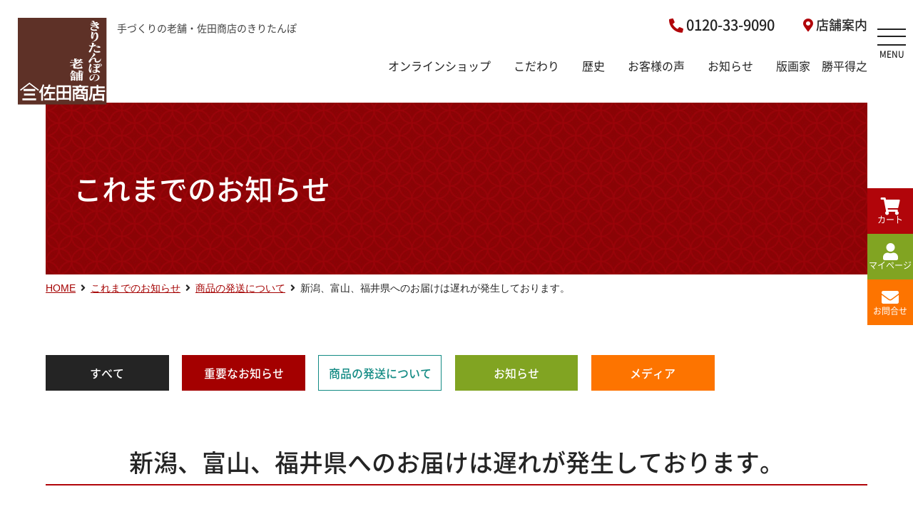

--- FILE ---
content_type: text/html; charset=UTF-8
request_url: https://www.satanokiritanpo.com/send/879/
body_size: 10558
content:
<!doctype html>
<html lang="ja" class="no-js">
    <head prefix="og: http://ogp.me/ns# fb: http://ogp.me/ns/fb# article: http://ogp.me/ns/article#">
        <meta charset="utf-8">
        <meta http-equiv="X-UA-Compatible" content="IE=edge">
        <meta name="viewport" content="width=device-width, initial-scale=1.0">
        <meta name="format-detection" content="telephone=no">
        
        
        <title>新潟、富山、福井県へのお届けは遅れが発生しております。 | 手づくりの老舗・佐田商店のきりたんぽ</title>

		<!-- All in One SEO 4.9.1.1 - aioseo.com -->
	<meta name="description" content="ただいま、下記地域あて発送についてお届けに遅れなどが生じております。 大変ご迷惑をお掛けしますが、ご了承くださ" />
	<meta name="robots" content="max-snippet:-1, max-image-preview:large, max-video-preview:-1" />
	<meta name="author" content="管理者"/>
	<meta name="keywords" content="商品の発送について" />
	<link rel="canonical" href="https://www.satanokiritanpo.com/send/879/" />
	<meta name="generator" content="All in One SEO (AIOSEO) 4.9.1.1" />
		<meta property="og:locale" content="ja_JP" />
		<meta property="og:site_name" content="手づくりの老舗・佐田商店のきりたんぽ" />
		<meta property="og:type" content="article" />
		<meta property="og:title" content="新潟、富山、福井県へのお届けは遅れが発生しております。 | 手づくりの老舗・佐田商店のきりたんぽ" />
		<meta property="og:description" content="ただいま、下記地域あて発送についてお届けに遅れなどが生じております。 大変ご迷惑をお掛けしますが、ご了承くださ" />
		<meta property="og:url" content="https://www.satanokiritanpo.com/send/879/" />
		<meta property="og:image" content="https://www.satanokiritanpo.com/wp/wp-content/uploads/2020/05/og_img01.jpg" />
		<meta property="og:image:secure_url" content="https://www.satanokiritanpo.com/wp/wp-content/uploads/2020/05/og_img01.jpg" />
		<meta property="og:image:width" content="1200" />
		<meta property="og:image:height" content="630" />
		<meta property="article:published_time" content="2021-01-21T06:31:54+00:00" />
		<meta property="article:modified_time" content="2021-05-06T04:02:11+00:00" />
		<meta name="twitter:card" content="summary" />
		<meta name="twitter:title" content="新潟、富山、福井県へのお届けは遅れが発生しております。 | 手づくりの老舗・佐田商店のきりたんぽ" />
		<meta name="twitter:description" content="ただいま、下記地域あて発送についてお届けに遅れなどが生じております。 大変ご迷惑をお掛けしますが、ご了承くださ" />
		<meta name="twitter:image" content="https://www.satanokiritanpo.com/wp/wp-content/uploads/2020/05/og_img01.jpg" />
		<script type="application/ld+json" class="aioseo-schema">
			{"@context":"https:\/\/schema.org","@graph":[{"@type":"Article","@id":"https:\/\/www.satanokiritanpo.com\/send\/879\/#article","name":"\u65b0\u6f5f\u3001\u5bcc\u5c71\u3001\u798f\u4e95\u770c\u3078\u306e\u304a\u5c4a\u3051\u306f\u9045\u308c\u304c\u767a\u751f\u3057\u3066\u304a\u308a\u307e\u3059\u3002 | \u624b\u3065\u304f\u308a\u306e\u8001\u8217\u30fb\u4f50\u7530\u5546\u5e97\u306e\u304d\u308a\u305f\u3093\u307d","headline":"\u65b0\u6f5f\u3001\u5bcc\u5c71\u3001\u798f\u4e95\u770c\u3078\u306e\u304a\u5c4a\u3051\u306f\u9045\u308c\u304c\u767a\u751f\u3057\u3066\u304a\u308a\u307e\u3059\u3002","author":{"@id":"https:\/\/www.satanokiritanpo.com\/author\/user-satakt\/#author"},"publisher":{"@id":"https:\/\/www.satanokiritanpo.com\/#organization"},"datePublished":"2021-01-21T15:31:54+09:00","dateModified":"2021-05-06T13:02:11+09:00","inLanguage":"ja","mainEntityOfPage":{"@id":"https:\/\/www.satanokiritanpo.com\/send\/879\/#webpage"},"isPartOf":{"@id":"https:\/\/www.satanokiritanpo.com\/send\/879\/#webpage"},"articleSection":"\u5546\u54c1\u306e\u767a\u9001\u306b\u3064\u3044\u3066"},{"@type":"BreadcrumbList","@id":"https:\/\/www.satanokiritanpo.com\/send\/879\/#breadcrumblist","itemListElement":[{"@type":"ListItem","@id":"https:\/\/www.satanokiritanpo.com#listItem","position":1,"name":"Home","item":"https:\/\/www.satanokiritanpo.com","nextItem":{"@type":"ListItem","@id":"https:\/\/www.satanokiritanpo.com#listItem","name":"\u3053\u308c\u307e\u3067\u306e\u304a\u77e5\u3089\u305b"}},{"@type":"ListItem","@id":"https:\/\/www.satanokiritanpo.com#listItem","position":2,"name":"\u3053\u308c\u307e\u3067\u306e\u304a\u77e5\u3089\u305b","item":"https:\/\/www.satanokiritanpo.com","nextItem":{"@type":"ListItem","@id":"https:\/\/www.satanokiritanpo.com\/category\/send\/#listItem","name":"\u5546\u54c1\u306e\u767a\u9001\u306b\u3064\u3044\u3066"},"previousItem":{"@type":"ListItem","@id":"https:\/\/www.satanokiritanpo.com#listItem","name":"Home"}},{"@type":"ListItem","@id":"https:\/\/www.satanokiritanpo.com\/category\/send\/#listItem","position":3,"name":"\u5546\u54c1\u306e\u767a\u9001\u306b\u3064\u3044\u3066","item":"https:\/\/www.satanokiritanpo.com\/category\/send\/","nextItem":{"@type":"ListItem","@id":"https:\/\/www.satanokiritanpo.com\/send\/879\/#listItem","name":"\u65b0\u6f5f\u3001\u5bcc\u5c71\u3001\u798f\u4e95\u770c\u3078\u306e\u304a\u5c4a\u3051\u306f\u9045\u308c\u304c\u767a\u751f\u3057\u3066\u304a\u308a\u307e\u3059\u3002"},"previousItem":{"@type":"ListItem","@id":"https:\/\/www.satanokiritanpo.com#listItem","name":"\u3053\u308c\u307e\u3067\u306e\u304a\u77e5\u3089\u305b"}},{"@type":"ListItem","@id":"https:\/\/www.satanokiritanpo.com\/send\/879\/#listItem","position":4,"name":"\u65b0\u6f5f\u3001\u5bcc\u5c71\u3001\u798f\u4e95\u770c\u3078\u306e\u304a\u5c4a\u3051\u306f\u9045\u308c\u304c\u767a\u751f\u3057\u3066\u304a\u308a\u307e\u3059\u3002","previousItem":{"@type":"ListItem","@id":"https:\/\/www.satanokiritanpo.com\/category\/send\/#listItem","name":"\u5546\u54c1\u306e\u767a\u9001\u306b\u3064\u3044\u3066"}}]},{"@type":"Organization","@id":"https:\/\/www.satanokiritanpo.com\/#organization","name":"\u624b\u3065\u304f\u308a\u306e\u8001\u8217\u30fb\u4f50\u7530\u5546\u5e97\u306e\u304d\u308a\u305f\u3093\u307d","description":"\u79cb\u7530\u306e\u624b\u3065\u304f\u308a\u304d\u308a\u305f\u3093\u307d\u934b\u306e\u304a\u53d6\u308a\u5bc4\u305b","url":"https:\/\/www.satanokiritanpo.com\/"},{"@type":"Person","@id":"https:\/\/www.satanokiritanpo.com\/author\/user-satakt\/#author","url":"https:\/\/www.satanokiritanpo.com\/author\/user-satakt\/","name":"\u7ba1\u7406\u8005","image":{"@type":"ImageObject","@id":"https:\/\/www.satanokiritanpo.com\/send\/879\/#authorImage","url":"https:\/\/secure.gravatar.com\/avatar\/400b8398c906d684887ff04128197bb5?s=96&d=mm&r=g","width":96,"height":96,"caption":"\u7ba1\u7406\u8005"}},{"@type":"WebPage","@id":"https:\/\/www.satanokiritanpo.com\/send\/879\/#webpage","url":"https:\/\/www.satanokiritanpo.com\/send\/879\/","name":"\u65b0\u6f5f\u3001\u5bcc\u5c71\u3001\u798f\u4e95\u770c\u3078\u306e\u304a\u5c4a\u3051\u306f\u9045\u308c\u304c\u767a\u751f\u3057\u3066\u304a\u308a\u307e\u3059\u3002 | \u624b\u3065\u304f\u308a\u306e\u8001\u8217\u30fb\u4f50\u7530\u5546\u5e97\u306e\u304d\u308a\u305f\u3093\u307d","description":"\u305f\u3060\u3044\u307e\u3001\u4e0b\u8a18\u5730\u57df\u3042\u3066\u767a\u9001\u306b\u3064\u3044\u3066\u304a\u5c4a\u3051\u306b\u9045\u308c\u306a\u3069\u304c\u751f\u3058\u3066\u304a\u308a\u307e\u3059\u3002 \u5927\u5909\u3054\u8ff7\u60d1\u3092\u304a\u639b\u3051\u3057\u307e\u3059\u304c\u3001\u3054\u4e86\u627f\u304f\u3060\u3055","inLanguage":"ja","isPartOf":{"@id":"https:\/\/www.satanokiritanpo.com\/#website"},"breadcrumb":{"@id":"https:\/\/www.satanokiritanpo.com\/send\/879\/#breadcrumblist"},"author":{"@id":"https:\/\/www.satanokiritanpo.com\/author\/user-satakt\/#author"},"creator":{"@id":"https:\/\/www.satanokiritanpo.com\/author\/user-satakt\/#author"},"datePublished":"2021-01-21T15:31:54+09:00","dateModified":"2021-05-06T13:02:11+09:00"},{"@type":"WebSite","@id":"https:\/\/www.satanokiritanpo.com\/#website","url":"https:\/\/www.satanokiritanpo.com\/","name":"\u624b\u3065\u304f\u308a\u306e\u8001\u8217\u30fb\u4f50\u7530\u5546\u5e97\u306e\u304d\u308a\u305f\u3093\u307d","description":"\u79cb\u7530\u306e\u624b\u3065\u304f\u308a\u304d\u308a\u305f\u3093\u307d\u934b\u306e\u304a\u53d6\u308a\u5bc4\u305b","inLanguage":"ja","publisher":{"@id":"https:\/\/www.satanokiritanpo.com\/#organization"}}]}
		</script>
		<!-- All in One SEO -->

<link rel='stylesheet' id='wp-block-library-css'  href='https://www.satanokiritanpo.com/wp/wp-includes/css/dist/block-library/style.min.css?ver=5.8.12' type='text/css' media='all' />
<link rel='stylesheet' id='aioseo/css/src/vue/standalone/blocks/table-of-contents/global.scss-css'  href='https://www.satanokiritanpo.com/wp/wp-content/plugins/all-in-one-seo-pack/dist/Lite/assets/css/table-of-contents/global.e90f6d47.css?ver=4.9.1.1' type='text/css' media='all' />
<style id='xo-event-calendar-event-calendar-style-inline-css' type='text/css'>
.xo-event-calendar{font-family:Helvetica Neue,Helvetica,Hiragino Kaku Gothic ProN,Meiryo,MS PGothic,sans-serif;overflow:auto;position:relative}.xo-event-calendar td,.xo-event-calendar th{padding:0!important}.xo-event-calendar .calendar:nth-child(n+2) .month-next,.xo-event-calendar .calendar:nth-child(n+2) .month-prev{visibility:hidden}.xo-event-calendar table{background-color:transparent;border-collapse:separate;border-spacing:0;color:#333;margin:0;padding:0;table-layout:fixed;width:100%}.xo-event-calendar table caption,.xo-event-calendar table tbody,.xo-event-calendar table td,.xo-event-calendar table tfoot,.xo-event-calendar table th,.xo-event-calendar table thead,.xo-event-calendar table tr{background:transparent;border:0;margin:0;opacity:1;outline:0;padding:0;vertical-align:baseline}.xo-event-calendar table table tr{display:table-row}.xo-event-calendar table table td,.xo-event-calendar table table th{display:table-cell;padding:0}.xo-event-calendar table.xo-month{border:1px solid #ccc;border-right-width:0;margin:0 0 8px;padding:0}.xo-event-calendar table.xo-month td,.xo-event-calendar table.xo-month th{background-color:#fff;border:1px solid #ccc;padding:0}.xo-event-calendar table.xo-month caption{caption-side:top}.xo-event-calendar table.xo-month .month-header{display:flex;flex-flow:wrap;justify-content:center;margin:4px 0}.xo-event-calendar table.xo-month .month-header>span{flex-grow:1;text-align:center}.xo-event-calendar table.xo-month button{background-color:transparent;border:0;box-shadow:none;color:#333;cursor:pointer;margin:0;overflow:hidden;padding:0;text-shadow:none;width:38px}.xo-event-calendar table.xo-month button[disabled]{cursor:default;opacity:.3}.xo-event-calendar table.xo-month button>span{text-align:center;vertical-align:middle}.xo-event-calendar table.xo-month button span.nav-prev{border-bottom:2px solid #333;border-left:2px solid #333;display:inline-block;font-size:0;height:13px;transform:rotate(45deg);width:13px}.xo-event-calendar table.xo-month button span.nav-next{border-right:2px solid #333;border-top:2px solid #333;display:inline-block;font-size:0;height:13px;transform:rotate(45deg);width:13px}.xo-event-calendar table.xo-month button:hover span.nav-next,.xo-event-calendar table.xo-month button:hover span.nav-prev{border-width:3px}.xo-event-calendar table.xo-month>thead th{border-width:0 1px 0 0;color:#333;font-size:.9em;font-weight:700;padding:1px 0;text-align:center}.xo-event-calendar table.xo-month>thead th.sunday{color:#d00}.xo-event-calendar table.xo-month>thead th.saturday{color:#00d}.xo-event-calendar table.xo-month .month-week{border:0;overflow:hidden;padding:0;position:relative;width:100%}.xo-event-calendar table.xo-month .month-week table{border:0;margin:0;padding:0}.xo-event-calendar table.xo-month .month-dayname{border-width:1px 0 0 1px;bottom:0;left:0;position:absolute;right:0;top:0}.xo-event-calendar table.xo-month .month-dayname td{border-width:1px 1px 0 0;padding:0}.xo-event-calendar table.xo-month .month-dayname td div{border-width:1px 1px 0 0;font-size:100%;height:1000px;line-height:1.2em;padding:4px;text-align:right}.xo-event-calendar table.xo-month .month-dayname td div.other-month{opacity:.6}.xo-event-calendar table.xo-month .month-dayname td div.today{color:#00d;font-weight:700}.xo-event-calendar table.xo-month .month-dayname-space{height:1.5em;position:relative;top:0}.xo-event-calendar table.xo-month .month-event{background-color:transparent;position:relative;top:0}.xo-event-calendar table.xo-month .month-event td{background-color:transparent;border-width:0 1px 0 0;padding:0 1px 2px}.xo-event-calendar table.xo-month .month-event-space{background-color:transparent;height:1.5em}.xo-event-calendar table.xo-month .month-event-space td{border-width:0 1px 0 0}.xo-event-calendar table.xo-month .month-event tr,.xo-event-calendar table.xo-month .month-event-space tr{background-color:transparent}.xo-event-calendar table.xo-month .month-event-title{background-color:#ccc;border-radius:3px;color:#666;display:block;font-size:.8em;margin:1px;overflow:hidden;padding:0 4px;text-align:left;white-space:nowrap}.xo-event-calendar p.holiday-title{font-size:90%;margin:0;padding:2px 0;vertical-align:middle}.xo-event-calendar p.holiday-title span{border:1px solid #ccc;margin:0 6px 0 0;padding:0 0 0 18px}.xo-event-calendar .loading-animation{left:50%;margin:-20px 0 0 -20px;position:absolute;top:50%}@media(min-width:600px){.xo-event-calendar .calendars.columns-2{-moz-column-gap:15px;column-gap:15px;display:grid;grid-template-columns:repeat(2,1fr);row-gap:5px}.xo-event-calendar .calendars.columns-2 .month-next,.xo-event-calendar .calendars.columns-2 .month-prev{visibility:hidden}.xo-event-calendar .calendars.columns-2 .calendar:first-child .month-prev,.xo-event-calendar .calendars.columns-2 .calendar:nth-child(2) .month-next{visibility:visible}.xo-event-calendar .calendars.columns-3{-moz-column-gap:15px;column-gap:15px;display:grid;grid-template-columns:repeat(3,1fr);row-gap:5px}.xo-event-calendar .calendars.columns-3 .month-next,.xo-event-calendar .calendars.columns-3 .month-prev{visibility:hidden}.xo-event-calendar .calendars.columns-3 .calendar:first-child .month-prev,.xo-event-calendar .calendars.columns-3 .calendar:nth-child(3) .month-next{visibility:visible}.xo-event-calendar .calendars.columns-4{-moz-column-gap:15px;column-gap:15px;display:grid;grid-template-columns:repeat(4,1fr);row-gap:5px}.xo-event-calendar .calendars.columns-4 .month-next,.xo-event-calendar .calendars.columns-4 .month-prev{visibility:hidden}.xo-event-calendar .calendars.columns-4 .calendar:first-child .month-prev,.xo-event-calendar .calendars.columns-4 .calendar:nth-child(4) .month-next{visibility:visible}}.xo-event-calendar.xo-calendar-loading .xo-months{opacity:.5}.xo-event-calendar.xo-calendar-loading .loading-animation{animation:loadingCircRot .8s linear infinite;border:5px solid rgba(0,0,0,.2);border-radius:50%;border-top-color:#4285f4;height:40px;width:40px}@keyframes loadingCircRot{0%{transform:rotate(0deg)}to{transform:rotate(359deg)}}.xo-event-calendar.is-style-legacy table.xo-month .month-header>span{font-size:120%;line-height:28px}.xo-event-calendar.is-style-regular table.xo-month button:not(:hover):not(:active):not(.has-background){background-color:transparent;color:#333}.xo-event-calendar.is-style-regular table.xo-month button>span{text-align:center;vertical-align:middle}.xo-event-calendar.is-style-regular table.xo-month button>span:not(.dashicons){font-size:2em;overflow:hidden;text-indent:100%;white-space:nowrap}.xo-event-calendar.is-style-regular table.xo-month .month-next,.xo-event-calendar.is-style-regular table.xo-month .month-prev{height:2em;width:2em}.xo-event-calendar.is-style-regular table.xo-month .month-header{align-items:center;display:flex;justify-content:center;padding:.2em 0}.xo-event-calendar.is-style-regular table.xo-month .month-header .calendar-caption{flex-grow:1}.xo-event-calendar.is-style-regular table.xo-month .month-header>span{font-size:1.1em}.xo-event-calendar.is-style-regular table.xo-month>thead th{background:#fafafa;font-size:.8em}.xo-event-calendar.is-style-regular table.xo-month .month-dayname td div{font-size:1em;padding:.2em}.xo-event-calendar.is-style-regular table.xo-month .month-dayname td div.today{color:#339;font-weight:700}.xo-event-calendar.is-style-regular .holiday-titles{display:inline-flex;flex-wrap:wrap;gap:.25em 1em}.xo-event-calendar.is-style-regular p.holiday-title{font-size:.875em;margin:0 0 .5em}.xo-event-calendar.is-style-regular p.holiday-title span{margin:0 .25em 0 0;padding:0 0 0 1.25em}

</style>
<style id='xo-event-calendar-simple-calendar-style-inline-css' type='text/css'>
.xo-simple-calendar{box-sizing:border-box;font-family:Helvetica Neue,Helvetica,Hiragino Kaku Gothic ProN,Meiryo,MS PGothic,sans-serif;margin:0;padding:0;position:relative}.xo-simple-calendar td,.xo-simple-calendar th{padding:0!important}.xo-simple-calendar .calendar:nth-child(n+2) .month-next,.xo-simple-calendar .calendar:nth-child(n+2) .month-prev{visibility:hidden}.xo-simple-calendar .calendar table.month{border:0;border-collapse:separate;border-spacing:1px;box-sizing:border-box;margin:0 0 .5em;min-width:auto;outline:0;padding:0;table-layout:fixed;width:100%}.xo-simple-calendar .calendar table.month caption,.xo-simple-calendar .calendar table.month tbody,.xo-simple-calendar .calendar table.month td,.xo-simple-calendar .calendar table.month tfoot,.xo-simple-calendar .calendar table.month th,.xo-simple-calendar .calendar table.month thead,.xo-simple-calendar .calendar table.month tr{background:transparent;border:0;margin:0;opacity:1;outline:0;padding:0;vertical-align:baseline}.xo-simple-calendar .calendar table.month caption{caption-side:top;font-size:1.1em}.xo-simple-calendar .calendar table.month .month-header{align-items:center;display:flex;justify-content:center;width:100%}.xo-simple-calendar .calendar table.month .month-header .month-title{flex-grow:1;font-size:1em;font-weight:400;letter-spacing:.1em;line-height:1em;padding:0;text-align:center}.xo-simple-calendar .calendar table.month .month-header button{background:none;background-color:transparent;border:0;font-size:1.4em;line-height:1.4em;margin:0;outline-offset:0;padding:0;width:1.4em}.xo-simple-calendar .calendar table.month .month-header button:not(:hover):not(:active):not(.has-background){background-color:transparent}.xo-simple-calendar .calendar table.month .month-header button:hover{opacity:.6}.xo-simple-calendar .calendar table.month .month-header button:disabled{cursor:auto;opacity:.3}.xo-simple-calendar .calendar table.month .month-header .month-next,.xo-simple-calendar .calendar table.month .month-header .month-prev{background-color:transparent;color:#333;cursor:pointer}.xo-simple-calendar .calendar table.month tr{background:transparent;border:0;outline:0}.xo-simple-calendar .calendar table.month td,.xo-simple-calendar .calendar table.month th{background:transparent;border:0;outline:0;text-align:center;vertical-align:middle;word-break:normal}.xo-simple-calendar .calendar table.month th{font-size:.8em;font-weight:700}.xo-simple-calendar .calendar table.month td{font-size:1em;font-weight:400}.xo-simple-calendar .calendar table.month .day.holiday{color:#333}.xo-simple-calendar .calendar table.month .day.other{opacity:.3}.xo-simple-calendar .calendar table.month .day>span{box-sizing:border-box;display:inline-block;padding:.2em;width:100%}.xo-simple-calendar .calendar table.month th>span{color:#333}.xo-simple-calendar .calendar table.month .day.sun>span,.xo-simple-calendar .calendar table.month th.sun>span{color:#ec0220}.xo-simple-calendar .calendar table.month .day.sat>span,.xo-simple-calendar .calendar table.month th.sat>span{color:#0069de}.xo-simple-calendar .calendars-footer{margin:.5em;padding:0}.xo-simple-calendar .calendars-footer ul.holiday-titles{border:0;display:inline-flex;flex-wrap:wrap;gap:.25em 1em;margin:0;outline:0;padding:0}.xo-simple-calendar .calendars-footer ul.holiday-titles li{border:0;list-style:none;margin:0;outline:0;padding:0}.xo-simple-calendar .calendars-footer ul.holiday-titles li:after,.xo-simple-calendar .calendars-footer ul.holiday-titles li:before{content:none}.xo-simple-calendar .calendars-footer ul.holiday-titles .mark{border-radius:50%;display:inline-block;height:1.2em;vertical-align:middle;width:1.2em}.xo-simple-calendar .calendars-footer ul.holiday-titles .title{font-size:.7em;vertical-align:middle}@media(min-width:600px){.xo-simple-calendar .calendars.columns-2{-moz-column-gap:15px;column-gap:15px;display:grid;grid-template-columns:repeat(2,1fr);row-gap:5px}.xo-simple-calendar .calendars.columns-2 .month-next,.xo-simple-calendar .calendars.columns-2 .month-prev{visibility:hidden}.xo-simple-calendar .calendars.columns-2 .calendar:first-child .month-prev,.xo-simple-calendar .calendars.columns-2 .calendar:nth-child(2) .month-next{visibility:visible}.xo-simple-calendar .calendars.columns-3{-moz-column-gap:15px;column-gap:15px;display:grid;grid-template-columns:repeat(3,1fr);row-gap:5px}.xo-simple-calendar .calendars.columns-3 .month-next,.xo-simple-calendar .calendars.columns-3 .month-prev{visibility:hidden}.xo-simple-calendar .calendars.columns-3 .calendar:first-child .month-prev,.xo-simple-calendar .calendars.columns-3 .calendar:nth-child(3) .month-next{visibility:visible}.xo-simple-calendar .calendars.columns-4{-moz-column-gap:15px;column-gap:15px;display:grid;grid-template-columns:repeat(4,1fr);row-gap:5px}.xo-simple-calendar .calendars.columns-4 .month-next,.xo-simple-calendar .calendars.columns-4 .month-prev{visibility:hidden}.xo-simple-calendar .calendars.columns-4 .calendar:first-child .month-prev,.xo-simple-calendar .calendars.columns-4 .calendar:nth-child(4) .month-next{visibility:visible}}.xo-simple-calendar .calendar-loading-animation{left:50%;margin:-20px 0 0 -20px;position:absolute;top:50%}.xo-simple-calendar.xo-calendar-loading .calendars{opacity:.3}.xo-simple-calendar.xo-calendar-loading .calendar-loading-animation{animation:SimpleCalendarLoadingCircRot .8s linear infinite;border:5px solid rgba(0,0,0,.2);border-radius:50%;border-top-color:#4285f4;height:40px;width:40px}@keyframes SimpleCalendarLoadingCircRot{0%{transform:rotate(0deg)}to{transform:rotate(359deg)}}.xo-simple-calendar.is-style-regular table.month{border-collapse:collapse;border-spacing:0}.xo-simple-calendar.is-style-regular table.month tr{border:0}.xo-simple-calendar.is-style-regular table.month .day>span{border-radius:50%;line-height:2em;padding:.1em;width:2.2em}.xo-simple-calendar.is-style-frame table.month{background:transparent;border-collapse:collapse;border-spacing:0}.xo-simple-calendar.is-style-frame table.month thead tr{background:#eee}.xo-simple-calendar.is-style-frame table.month tbody tr{background:#fff}.xo-simple-calendar.is-style-frame table.month td,.xo-simple-calendar.is-style-frame table.month th{border:1px solid #ccc}.xo-simple-calendar.is-style-frame .calendars-footer{margin:8px 0}.xo-simple-calendar.is-style-frame .calendars-footer ul.holiday-titles .mark{border:1px solid #ccc;border-radius:0}

</style>
<link rel='stylesheet' id='xo-event-calendar-css'  href='https://www.satanokiritanpo.com/wp/wp-content/plugins/xo-event-calendar/css/xo-event-calendar.css?ver=3.2.10' type='text/css' media='all' />
<link rel='stylesheet' id='normalize-css'  href='https://www.satanokiritanpo.com/wp/wp-content/themes/satanokiritanpo/css/normalize.css?ver=5.8.12' type='text/css' media='all' />
<link rel='stylesheet' id='iconfont5-css'  href='https://www.satanokiritanpo.com/wp/wp-content/themes/satanokiritanpo/css/fontawesome5/css/all.css?ver=5.8.12' type='text/css' media='all' />
<link rel='stylesheet' id='iconfont-css'  href='https://www.satanokiritanpo.com/wp/wp-content/themes/satanokiritanpo/css/font-awesome.min.css?ver=5.8.12' type='text/css' media='all' />
<link rel='stylesheet' id='fonts-css'  href='https://www.satanokiritanpo.com/wp/wp-content/themes/satanokiritanpo/css/font.css?ver=5.8.12' type='text/css' media='all' />
<link rel='stylesheet' id='drawer-css'  href='https://www.satanokiritanpo.com/wp/wp-content/themes/satanokiritanpo/css/drawer.min.css?ver=5.8.12' type='text/css' media='all' />
<link rel='stylesheet' id='main-css'  href='https://www.satanokiritanpo.com/wp/wp-content/themes/satanokiritanpo/style.css?ver=5.8.12' type='text/css' media='all' />
<link rel="icon" href="https://www.satanokiritanpo.com/wp/wp-content/uploads/2020/05/cropped-sata_favicon-32x32.png" sizes="32x32" />
<link rel="icon" href="https://www.satanokiritanpo.com/wp/wp-content/uploads/2020/05/cropped-sata_favicon-192x192.png" sizes="192x192" />
<link rel="apple-touch-icon" href="https://www.satanokiritanpo.com/wp/wp-content/uploads/2020/05/cropped-sata_favicon-180x180.png" />
<meta name="msapplication-TileImage" content="https://www.satanokiritanpo.com/wp/wp-content/uploads/2020/05/cropped-sata_favicon-270x270.png" />
		<!--[if lt IE 9]>
		<script src="https://www.satanokiritanpo.com/wp/wp-content/themes/satanokiritanpo/js/html5shiv.js"></script>
		<![endif]-->
		<!-- Google tag (gtag.js) -->
		<script async src="https://www.googletagmanager.com/gtag/js?id=G-46QV6WDV8Y"></script>
		<script>
		  window.dataLayer = window.dataLayer || [];
		  function gtag(){dataLayer.push(arguments);}
		  gtag('js', new Date());

		  gtag('config', 'G-46QV6WDV8Y');
		</script>
	</head>
	<body id="info" class="drawer drawer--right">
		<header>
			<div class="left-blk">
				<div class="logo"><a href="https://www.satanokiritanpo.com/"><img src="https://www.satanokiritanpo.com/wp/wp-content/themes/satanokiritanpo/img/logo.svg" width="151" alt="手づくりの老舗・佐田商店のきりたんぽ"></a></div>
				<h1>手づくりの老舗・佐田商店のきりたんぽ</h1>
			</div>
			<div class="right-blk">
				<nav class="hnav">
					<ul>
					                       <li class="sp-mode sp-products"><a href="https://www.sata-shoten.com/"><i class="fas fa-shopping-cart"></i>商品ご購入</a></li>
                                           <li class="sp-mode sp-voice"><a href="https://www.satanokiritanpo.com/voice/"><i class="fas fa-comment"></i>お客様の声</a></li>
                    						<li class="sp-mode sp-phone"><a href="tel:0120-33-9090"><i class="fas fa-mobile-alt"></i>PHONE</a></li>
											<li class="sp-mode sp-shop"><a href="https://www.satanokiritanpo.com/store/"><i class="fas fa-map-marker-alt"></i>店舗案内</a></li>
										<li class="products"><a href="https://www.sata-shoten.com/">商品紹介・ご購入</a></li>
											<li class="phone pc-mode"><span data-action="call" data-tel="0120-33-9090">0120-33-9090</span></li>
											<li class="shop pc-mode"><a href="https://www.satanokiritanpo.com/store/">店舗案内</a></li>
										</ul>
				</nav>
				<nav class="gnav"><ul><li id="menu-item-1050" class="menu-item menu-item-type-custom menu-item-object-custom menu-item-1050"><a target="_blank" rel="noopener" href="https://www.sata-shoten.com/">オンラインショップ</a></li>
<li id="menu-item-198" class="menu-item menu-item-type-post_type_archive menu-item-object-kodawari menu-item-198"><a href="https://www.satanokiritanpo.com/kodawari/">こだわり</a></li>
<li id="menu-item-220" class="menu-item menu-item-type-post_type_archive menu-item-object-history menu-item-220"><a href="https://www.satanokiritanpo.com/history/">歴史</a></li>
<li id="menu-item-201" class="menu-item menu-item-type-post_type_archive menu-item-object-voice menu-item-201"><a href="https://www.satanokiritanpo.com/voice/">お客様の声</a></li>
<li id="menu-item-203" class="menu-item menu-item-type-custom menu-item-object-custom menu-item-203"><a href="https://www.satanokiritanpo.com/info/">お知らせ</a></li>
<li id="menu-item-199" class="menu-item menu-item-type-post_type menu-item-object-page menu-item-199"><a href="https://www.satanokiritanpo.com/hanga/">版画家　勝平得之</a></li>
</ul></nav>			</div>
		</header>
		        
        <!--タイトル - ギフト券ページのみ非表示-->
                <section id="page-title" class="no-image">
			<div class="title-img">
				<figure><img src="https://www.satanokiritanpo.com/wp/wp-content/themes/satanokiritanpo/img/title-noimg.png"></figure>
			</div>
			<div class="title">
				<h2>これまでのお知らせ</h2>
			</div>
		</section>
		<nav class="breadcrumbs"><ul itemprop="breadcrumb"><li class="bcHome" itemprop="itemListElement" itemscope itemtype="http://schema.org/ListItem"><a href="https://www.satanokiritanpo.com/" itemprop="item"><span itemprop="name">HOME</span></a></li><li itemprop="itemListElement" itemscope itemtype="http://schema.org/ListItem"><a href="https://www.satanokiritanpo.com/info/" itemprop="item"><span itemprop="name">これまでのお知らせ</span></a></li><li itemprop="itemListElement" itemscope itemtype="http://schema.org/ListItem"><a href="https://www.satanokiritanpo.com/category/send/" itemprop="item"><span itemprop="name">商品の発送について</span></a></li><li itemprop="itemListElement" itemscope itemtype="http://schema.org/ListItem"><span itemprop="name">新潟、富山、福井県へのお届けは遅れが発生しております。</span></li></ul></nav>        		
		<article>
			<section class="contents-wrap">
				<div class="inner">
									
					<ul class="category-link">
						<li><a href="https://www.satanokiritanpo.com/info/" class="all">すべて</a></li>
											<li><a href="https://www.satanokiritanpo.com/category/important/" class="important">重要なお知らせ</a></li>
											<li class="is-active"><a href="https://www.satanokiritanpo.com/category/send/" class="send">商品の発送について</a></li>
											<li><a href="https://www.satanokiritanpo.com/category/news/" class="news">お知らせ</a></li>
											<li><a href="https://www.satanokiritanpo.com/category/media/" class="media">メディア</a></li>
										</ul>
										
										<h3>新潟、富山、福井県へのお届けは遅れが発生しております。</h3>
					<p class="cat"><time datetime="2021-01-21">2021.01.21</time><span class="send">商品の発送について</span></p>
					<p>ただいま、下記地域あて発送についてお届けに遅れなどが生じております。<br />
大変ご迷惑をお掛けしますが、ご了承くださいますよう、よろしくお願いいたします。</p>
<table style="border-collapse: collapse; width: 100%;">
<tbody>
<tr>
<td style="width: 15%;">都道府県</td>
<td style="width: 10%;">地域詳細</td>
<td style="width: 10%;">理由</td>
<td style="width: 65%;"> </td>
</tr>
<tr>
<td style="width: 15%;">新潟県</td>
<td style="width: 10%;">全域</td>
<td style="width: 10%;">大雪</td>
<td style="width: 65%;">大雪による道路の規制・通行止めや荒天によるフェリー欠航等の影響により、大幅に遅延が発生しておりますので、遅延了承での承りになります。</td>
</tr>
<tr>
<td style="width: 15%;">富山県</td>
<td style="width: 10%;">全域</td>
<td style="width: 10%;">大雪</td>
<td style="width: 65%;">大雪による幹線通路の通行止めや規制等の影響により、お届けまでに大幅な遅れが発生しておりますので、遅延了承での承りになります。</td>
</tr>
<tr>
<td style="width: 15%;">福井県</td>
<td style="width: 10%;">全域</td>
<td style="width: 10%;">大雪</td>
<td style="width: 65%;">大雪による幹線通路の通行止めや規制等の影響により、お届けまでに大幅な遅れが発生しておりますので、遅延了承での承りになります。</td>
</tr>
</tbody>
</table>
<p>ヤマト運輸：お荷物の集配および宅急便センターの営業状況について<br />
<a href="https://www.kuronekoyamato.co.jp/ytc/chien/chien_hp.html">https://www.kuronekoyamato.co.jp/ytc/chien/chien_hp.html</a></p>
					<p class="btn"><a href="https://www.satanokiritanpo.com/category/send/">商品の発送について一覧に戻る</a></p>				</div>
			</section>

        			<section class="other-contents">
				<ul>
									<li>
					<a href="https://www.satanokiritanpo.com/about-kiritanpo/"><figure><img width="480" height="225" src="https://www.satanokiritanpo.com/wp/wp-content/uploads/2020/04/bnr-about.jpg" class="attachment-full size-full" alt="きりたんぽって何？" loading="lazy" /></figure><p><span>きりたんぽって何？</span></p></a>					</li>
									<li>
					<a href="https://www.satanokiritanpo.com/kodawari/"><figure><img width="480" height="225" src="https://www.satanokiritanpo.com/wp/wp-content/uploads/2019/12/bnr-kodawari.jpg" class="attachment-full size-full" alt="佐田商店のこだわり" loading="lazy" /></figure><p><span>佐田商店のこだわり</span></p></a>					</li>
									<li>
					<a href="https://www.satanokiritanpo.com/voice/"><figure><img width="480" height="225" src="https://www.satanokiritanpo.com/wp/wp-content/uploads/2019/12/bnr-voice.jpg" class="attachment-full size-full" alt="" loading="lazy" /></figure><p><span>お客様の声</span></p></a>					</li>
									<li>
					<a href="https://www.sata-shoten.com/"><figure><img width="480" height="225" src="https://www.satanokiritanpo.com/wp/wp-content/uploads/2019/12/bnr-hajimete.jpg" class="attachment-full size-full" alt="初めての方" loading="lazy" /></figure><p><span>オンラインショップ</span></p></a>					</li>
								</ul>
			</section>
				</article>
		
		<footer>
			<div class="fixed-menu">
				<a class="page-top" href="#"><img src="https://www.satanokiritanpo.com/wp/wp-content/themes/satanokiritanpo/img/arrow03.png" width="8" height="25"></a>
			</div>
			<div class="logo-white"><img src="https://www.satanokiritanpo.com/wp/wp-content/themes/satanokiritanpo/img/logo-white.svg" width="90" alt="手づくりの老舗・佐田商店のきりたんぽ"></div>
						<div class="shop-info">
				<p>有限会社　佐田商店<br />
〒011-0946　秋田市土崎港中央一丁目1-1<br />
TEL (018)845-0755　FAX(018)845-4171</p>
			</div>
						<ul class="sns-link">
								<li><a href="https://www.facebook.com/share.php?u=https://www.satanokiritanpo.com/send/879/" rel="nofollow" target="_blank"><i class="fa fa-facebook-square"></i></a></li>
				<li><a href="https://twitter.com/share?url=https://www.satanokiritanpo.com/send/879/&text=手づくりの老舗・佐田商店のきりたんぽ" rel="nofollow" target="_blank"><i class="fa  fa-twitter-square"></i></a></li>
			</ul>
			<nav class="fnav1">
				<ul>
									<li class="phone">
						<span class="comment">お電話でのご注文・お問い合わせ</span>
						<span class="call" data-action="call" data-tel="0120-33-9090">0120-33-9090</span>
					</li>
									<li class="mail"><a href="https://www.satanokiritanpo.com/contact/">お問い合わせ</a></li>
									<li class="products"><a href="https://www.sata-shoten.com/" target="_blank">オンラインショップ</a></li>
								</ul>
			</nav>
			<div class="calender">
				<div  id="xo-event-calendar-1" class="xo-event-calendar" ><div class="calendars xo-months" ><div class="calendar xo-month-wrap"><table class="xo-month"><caption><div class="month-header"><button type="button" class="month-prev" onclick="this.disabled = true; xo_event_calendar_month(this,'2026-1',0,'','sunday',-1,-1,0,1,1,'',1,1,'2026-2'); return false;"><span class="nav-prev">PREV</span></button><span class="calendar-caption">2026年 2月</span><button type="button" class="month-next" onclick="this.disabled = true; xo_event_calendar_month(this,'2026-3',0,'','sunday',-1,-1,0,1,1,'',1,1,'2026-2'); return false;"><span class="nav-next">NEXT</span></button></div></caption><thead><tr><th class="sunday">日</th><th class="monday">月</th><th class="tuesday">火</th><th class="wednesday">水</th><th class="thursday">木</th><th class="friday">金</th><th class="saturday">土</th></tr></thead><tbody><tr><td colspan="7" class="month-week"><table class="month-dayname"><tbody><tr class="dayname"><td><div class="holiday-sunday" style="background-color: #fddde6;">1</div></td><td><div class="today" >2</div></td><td><div >3</div></td><td><div >4</div></td><td><div >5</div></td><td><div >6</div></td><td><div >7</div></td></tr></tbody></table><div class="month-dayname-space"></div><table class="month-event-space"><tbody><tr><td><div></div></td><td><div></div></td><td><div></div></td><td><div></div></td><td><div></div></td><td><div></div></td><td><div></div></td></tr></tbody></table></td></tr><tr><td colspan="7" class="month-week"><table class="month-dayname"><tbody><tr class="dayname"><td><div class="holiday-sunday" style="background-color: #fddde6;">8</div></td><td><div >9</div></td><td><div >10</div></td><td><div class="holiday-sunday" style="background-color: #fddde6;">11</div></td><td><div >12</div></td><td><div >13</div></td><td><div >14</div></td></tr></tbody></table><div class="month-dayname-space"></div><table class="month-event-space"><tbody><tr><td><div></div></td><td><div></div></td><td><div></div></td><td><div></div></td><td><div></div></td><td><div></div></td><td><div></div></td></tr></tbody></table></td></tr><tr><td colspan="7" class="month-week"><table class="month-dayname"><tbody><tr class="dayname"><td><div class="holiday-sunday" style="background-color: #fddde6;">15</div></td><td><div >16</div></td><td><div >17</div></td><td><div >18</div></td><td><div >19</div></td><td><div >20</div></td><td><div >21</div></td></tr></tbody></table><div class="month-dayname-space"></div><table class="month-event-space"><tbody><tr><td><div></div></td><td><div></div></td><td><div></div></td><td><div></div></td><td><div></div></td><td><div></div></td><td><div></div></td></tr></tbody></table></td></tr><tr><td colspan="7" class="month-week"><table class="month-dayname"><tbody><tr class="dayname"><td><div class="holiday-sunday" style="background-color: #fddde6;">22</div></td><td><div class="holiday-sunday" style="background-color: #fddde6;">23</div></td><td><div >24</div></td><td><div >25</div></td><td><div >26</div></td><td><div >27</div></td><td><div >28</div></td></tr></tbody></table><div class="month-dayname-space"></div><table class="month-event-space"><tbody><tr><td><div></div></td><td><div></div></td><td><div></div></td><td><div></div></td><td><div></div></td><td><div></div></td><td><div></div></td></tr></tbody></table></td></tr></tbody></table></div>
</div><div class="holiday-titles" ><p class="holiday-title"><span style="background-color: #fddde6;"></span>休業日（1月~9月／日・祝、10月～12月／日）</p></div><div class="loading-animation"></div></div>
			</div>
			<nav class="fnav2">
			<ul><li id="menu-item-192" class="menu-item menu-item-type-post_type menu-item-object-page menu-item-192"><a href="https://www.satanokiritanpo.com/mail/">自動返信メールが届かない場合</a></li>
<li id="menu-item-194" class="menu-item menu-item-type-post_type menu-item-object-page menu-item-194"><a href="https://www.satanokiritanpo.com/personal/">個人情報について</a></li>
</ul>			
            <!-- DigiCert Seal HTML -->
            <!-- Place HTML on your site where the seal should appear -->
            <div id="DigiCertClickID_9Va7TS_-"></div>
            
            <!-- DigiCert Seal Code -->
            <!-- Place with DigiCert Seal HTML or with other scripts -->
            <script type="text/javascript">
                var __dcid = __dcid || [];
                __dcid.push({"cid":"DigiCertClickID_9Va7TS_-","tag":"9Va7TS_-"});
                (function(){var cid=document.createElement("script");cid.async=true;
                            cid.src="//seal.digicert.com/seals/cascade/seal.min.js";var s = document.getElementsByTagName("script");var ls = s[(s.length - 1)];ls.parentNode.insertBefore(cid, ls.nextSibling);}());
            </script>
			</nav>
			<p class="copy">&copy;&nbsp;Sata-Shoten Co.,Ltd.</p>
		</footer>
		<aside>
			<div class="nav-toggle">
				<button type="button" class="drawer-toggle drawer-hamburger">
					<span class="sr-only">toggle navigation</span>
					<span class="drawer-hamburger-icon"></span>
					<span class="drawer-hamburger-title">MENU</span>
				</button>
			</div>
			<nav class="drawer-nav">
				<div class="inner">
					<div class="site-name">手づくりの老舗・佐田商店のきりたんぽ</div>
					<ul class="drawer-menu">
<li><a class="drawer-menu-item" href="https://www.satanokiritanpo.com/">ホーム</a></li>

<li><a class="drawer-menu-item" href="https://www.sata-shoten.com/">オンラインショップ</a></li>

<li><a class="drawer-menu-item" href="https://www.satanokiritanpo.com/kodawari/">こだわり</a></li>

<li><a class="drawer-menu-item" href="https://www.satanokiritanpo.com/about-kiritanpo/">きりたんぽって何？</a></li>

<li><a class="drawer-menu-item" href="https://www.satanokiritanpo.com/history/">歴史</a></li>

<li><a class="drawer-menu-item" href="https://www.satanokiritanpo.com/store/">店舗案内</a></li>

<li><a class="drawer-menu-item" href="https://www.satanokiritanpo.com/voice/">お客様の声</a></li>

<li><a class="drawer-menu-item" href="https://www.satanokiritanpo.com/voice_form/">お客様の声をお聞かせください</a></li>

<li><a class="drawer-menu-item" href="https://www.satanokiritanpo.com/info/">お知らせ</a></li>

<li><a class="drawer-menu-item" href="https://www.satanokiritanpo.com/category/media/">紹介された記事</a></li>

<li><a class="drawer-menu-item" href="https://www.satanokiritanpo.com/hanga/">版画家　勝平得之</a></li>

<li><a class="drawer-menu-item" href="https://www.sata-shoten.com/p/cart">買い物かご</a></li>

<li><a class="drawer-menu-item" href="https://www.sata-shoten.com/p/login">会員マイページ（登録、追加、変更、パスワード確認）</a></li>

<li><a class="drawer-menu-item" href="https://www.satanokiritanpo.com/contact/">お問い合わせ</a></li>
</ul><ul class="drawer-menu2">
<li><a class="drawer-menu-item" href="https://www.satanokiritanpo.com/mail/">自動返信メールが届かない場合</a></li>

<li><a class="drawer-menu-item" href="https://www.satanokiritanpo.com/personal/">個人情報について</a></li>
</ul>				</div>
			</nav>
			<nav class="side-nav">
				<ul>
					<li><a href="https://www.sata-shoten.com/p/cart" target="_blank"><i class="fas fa-shopping-cart"></i>カート</a></li>
					<li><a href="https://www.sata-shoten.com/my/top" target="_blank"><i class="fas fa-user"></i>マイページ</a></li>
					<li><a href="https://www.satanokiritanpo.com/contact/"><i class="fas fa-envelope"></i>お問合せ</a></li>
				</ul>
			</nav>
		</aside>
		<script type='text/javascript' src='https://www.satanokiritanpo.com/wp/wp-content/themes/satanokiritanpo/js/jquery-2.2.4.min.js?ver=1' id='jquery-js'></script>
<script type='text/javascript' src='https://www.satanokiritanpo.com/wp/wp-includes/js/jquery/ui/core.min.js?ver=1.12.1' id='jquery-ui-core-js'></script>
<script type='text/javascript' src='https://www.satanokiritanpo.com/wp/wp-includes/js/jquery/ui/datepicker.min.js?ver=1.12.1' id='jquery-ui-datepicker-js'></script>
<script type='text/javascript' id='jquery-ui-datepicker-js-after'>
jQuery(document).ready(function(jQuery){jQuery.datepicker.setDefaults({"closeText":"\u9589\u3058\u308b","currentText":"\u4eca\u65e5","monthNames":["1\u6708","2\u6708","3\u6708","4\u6708","5\u6708","6\u6708","7\u6708","8\u6708","9\u6708","10\u6708","11\u6708","12\u6708"],"monthNamesShort":["1\u6708","2\u6708","3\u6708","4\u6708","5\u6708","6\u6708","7\u6708","8\u6708","9\u6708","10\u6708","11\u6708","12\u6708"],"nextText":"\u6b21","prevText":"\u524d","dayNames":["\u65e5\u66dc\u65e5","\u6708\u66dc\u65e5","\u706b\u66dc\u65e5","\u6c34\u66dc\u65e5","\u6728\u66dc\u65e5","\u91d1\u66dc\u65e5","\u571f\u66dc\u65e5"],"dayNamesShort":["\u65e5","\u6708","\u706b","\u6c34","\u6728","\u91d1","\u571f"],"dayNamesMin":["\u65e5","\u6708","\u706b","\u6c34","\u6728","\u91d1","\u571f"],"dateFormat":"yy\u5e74mm\u6708d\u65e5","firstDay":1,"isRTL":false});});
</script>
<script type="module"  src='https://www.satanokiritanpo.com/wp/wp-content/plugins/all-in-one-seo-pack/dist/Lite/assets/table-of-contents.95d0dfce.js?ver=4.9.1.1' id='aioseo/js/src/vue/standalone/blocks/table-of-contents/frontend.js-js'></script>
<script type='text/javascript' id='xo-event-calendar-ajax-js-extra'>
/* <![CDATA[ */
var xo_event_calendar_object = {"ajax_url":"https:\/\/www.satanokiritanpo.com\/wp\/wp-admin\/admin-ajax.php","action":"xo_event_calendar_month"};
var xo_simple_calendar_object = {"ajax_url":"https:\/\/www.satanokiritanpo.com\/wp\/wp-admin\/admin-ajax.php","action":"xo_simple_calendar_month"};
/* ]]> */
</script>
<script type='text/javascript' src='https://www.satanokiritanpo.com/wp/wp-content/plugins/xo-event-calendar/js/ajax.js?ver=3.2.10' id='xo-event-calendar-ajax-js'></script>
<script type='text/javascript' src='https://www.satanokiritanpo.com/wp/wp-content/themes/satanokiritanpo/js/iscroll.js' id='iscroll-js'></script>
<script type='text/javascript' src='https://www.satanokiritanpo.com/wp/wp-content/themes/satanokiritanpo/js/drawer.min.js' id='drawer-js'></script>
<script type='text/javascript' src='https://www.satanokiritanpo.com/wp/wp-content/themes/satanokiritanpo/js/common.js' id='func-js'></script>
<script type='text/javascript' src='https://www.satanokiritanpo.com/wp/wp-includes/js/wp-embed.min.js?ver=5.8.12' id='wp-embed-js'></script>


	</body>
</html>		

--- FILE ---
content_type: text/css
request_url: https://www.satanokiritanpo.com/wp/wp-content/themes/satanokiritanpo/css/font.css?ver=5.8.12
body_size: 97
content:
@charset "UTF-8";

@font-face {
    font-family: 'Noto Sans JP';
    font-style: normal;
    font-weight: 100;
    src: url('fonts/NotoSansJP-Thin-sub.woff2') format('woff2'),
		url('fonts/NotoSansJP-Thin-sub.woff') format('woff'),
        url('fonts/NotoSansJP-Thin-sub.otf') format('opentype');
}
@font-face {
    font-family: 'Noto Sans JP';
    font-style: normal;
    font-weight: 200;
    src: url('fonts/NotoSansJP-Light-sub.woff2') format('woff2'),
		url('fonts/NotoSansJP-Light-sub.woff') format('woff'),
        url('fonts/NotoSansJP-Light-sub.otf') format('opentype');
}
@font-face {
    font-family: 'Noto Sans JP';
    font-style: normal;
    font-weight: 400;
    src: url('fonts/NotoSansJP-Regular-sub.woff2') format('woff2'),
		url('fonts/NotoSansJP-Regular-sub.woff') format('woff'),
        url('fonts/NotoSansJP-Regular-sub.otf') format('opentype');
}
@font-face {
    font-family: 'Noto Sans JP';
    font-style: normal;
    font-weight: 500;
    src: url('fonts/NotoSansJP-Medium-sub.woff2') format('woff2'),
		url('fonts/NotoSansJP-Medium-sub.woff') format('woff'),
        url('fonts/NotoSansJP-Medium-sub.otf') format('opentype');
}
@font-face {
    font-family: 'Noto Sans JP';
    font-style: normal;
    font-weight: 700;
    src: url('fonts/NotoSansJP-Bold-sub.woff2') format('woff2'),
		url('fonts/NotoSansJP-Bold-sub.woff') format('woff'),
        url('fonts/NotoSansJP-Bold-sub.otf') format('opentype');
}
@font-face {
    font-family: 'Noto Sans JP';
    font-style: normal;
    font-weight: 900;
    src: url('fonts/NotoSansJP-Black-sub.woff2') format('woff2'),
		url('fonts/NotoSansJP-Black-sub.woff') format('woff'),
        url('fonts/NotoSansJP-Black-sub.otf') format('opentype');
}
@font-face {
    font-family: 'Noto Serif JP';
    font-style: normal;
    font-weight: 100;
    src: url('fonts/NotoSerifJP-ExtraLight.woff2') format('woff2'),
		url('fonts/NotoSerifJP-ExtraLight.woff') format('woff'),
        url('fonts/NotoSerifJP-ExtraLight.otf') format('opentype');
}
@font-face {
    font-family: 'Noto Serif JP';
    font-style: normal;
    font-weight: 200;
    src: url('fonts/NotoSerifJP-Light.woff2') format('woff2'),
		url('fonts/NotoSerifJP-Light.woff') format('woff'),
        url('fonts/NotoSerifJP-Light.otf') format('opentype');
}
@font-face {
    font-family: 'Noto Serif JP';
    font-style: normal;
    font-weight: 400;
    src: url('fonts/NotoSerifJP-Regular.woff2') format('woff2'),
		url('fonts/NotoSerifJP-Regular.woff') format('woff'),
        url('fonts/NotoSerifJP-Regular.otf') format('opentype');
}
@font-face {
    font-family: 'Noto Serif JP';
    font-style: normal;
    font-weight: 500;
    src: url('fonts/NotoSerifJP-Medium.woff2') format('woff2'),
		url('fonts/NotoSerifJP-Medium.woff') format('woff'),
        url('fonts/NotoSerifJP-Medium.otf') format('opentype');
}
@font-face {
    font-family: 'Noto Serif JP';
    font-style: normal;
    font-weight: 600;
    src: url('fonts/NotoSerifJP-SemiBold.woff2') format('woff2'),
		url('fonts/NotoSerifJP-SemiBold.woff') format('woff'),
        url('fonts/NotoSerifJP-SemiBold.otf') format('opentype');
}
@font-face {
    font-family: 'Noto Serif JP';
    font-style: normal;
    font-weight: 700;
    src: url('fonts/NotoSerifJP-Bold.woff2') format('woff2'),
		url('fonts/NotoSerifJP-Bold.woff') format('woff'),
        url('fonts/NotoSerifJP-Bold.otf') format('opentype');
}
@font-face {
    font-family: 'Noto Serif JP';
    font-style: normal;
    font-weight: 900;
    src: url('fonts/NotoSerifJP-Black.woff2') format('woff2'),
		url('fonts/NotoSerifJP-Black.woff') format('woff'),
        url('fonts/NotoSerifJP-Black.otf') format('opentype');
}


--- FILE ---
content_type: text/css
request_url: https://www.satanokiritanpo.com/wp/wp-content/themes/satanokiritanpo/style.css?ver=5.8.12
body_size: 26582
content:
@charset "UTF-8";

/*
Theme Name: satanokiritanpo
Description: 代々手づくり 秋田県・佐田商店のきりたんぽ
Version: 1.0
*/

/* General Settings
------------------------------------------ */
* {
	box-sizing: border-box;
}

html {
	font-size: 62.5%;
}
body {
	position: relative;
	color: #242424;
	background: #FFF;
	font-size: 18px;
	font-size: 1.8rem;
	line-height: 2.0;
	font-family: "游ゴシック体", YuGothic, "游ゴシック Medium", "Yu Gothic Medium", 'メイリオ', Meiryo, sans-serif;
	font-weight: 400;
	margin: 0;
	padding: 0;
}
h2,h3,h4,h5,h6 {
	font-family: 'Noto Sans JP', sans-serif;
	font-weight: 500;
	line-height: 1.8;
	margin: 0 0 1em;
}
img {
	display: block;
	max-width: 100%;
	height: auto;
	pointer-events: none;
	-webkit-touch-callout:none;
	-webkit-user-select:none;
	-moz-touch-callout:none;
	-moz-user-select:none;
	user-select:none;
}
ul, ol {
	margin: 0;
	padding: 0;
}
ul li, ol li {
	list-style-type: none;
}

dl, dt, dd, figure {
	margin: 0;
	padding: 0;
}
p {
	word-wrap:break-word;
}

a {
	text-decoration: underline;
}
a:hover {
	-webkit-transition: all 0.3s ease;
	-moz-transition: all 0.3s ease;
	-o-transition: all 0.3s ease;
	transition: all  0.3s ease;
	opacity: .8;
}
.btn {
	width: 300px;
	/*margin: 60px auto 0;*/
	margin: 50px auto 0;
}
.btn a {
	position: relative;
	display:-ms-flexbox;
	display:-webkit-flex;
	display: flex;
	-ms-flex-pack: center;
	-webkit-justify-content: center;
	justify-content: center;	
	-ms-flex-align: center;
	align-items: center;
	width: 100%;
	height: 70px;
	border: 2px solid #a40000;
	color: #a40000;
	font-family: 'Noto Sans JP', sans-serif;
	font-weight: 500;
	text-decoration: none;	
}
.btn a::after {
	content: "";
	position: absolute;
	right: 10px;
	top: calc( ( 100% - 4px ) / 2 );
	width: 100%;
	height: 4px;
    background: url(img/arrow01.png) no-repeat right top;
}
/*@media all and (-ms-high-contrast:none) {
	.top-content04 dt p {
		letter-spacing: normal;
	}
}*/
.btn a::before {
	content: "";
	position: absolute;
	right: -8px;
	bottom: -8px;
	display: block;
	width: 100%;
	height: 100%;
	border-right: 1px solid #a40000;
	border-bottom: 1px solid #a40000;
	z-index: -1;
}
.btn a:hover {
	background: #a40000;
	color: #FFF;
}
.btn a:hover::after {
    background: url(img/arrow01-w.png) no-repeat right top;
}
.pc-mode {
	display: block;
}
.sp-mode {
	display: none;
}
.aligncenter {
    display: block;
    margin: 0 auto;
}
.alignright { float: right; }
.alignleft { float: left; }

/*------------------------------------------
 header
--------------------------------------------*/
header {
	position: relative;
	width: 100%;
	height: 144px;
	padding: 25px 5% 0 0;
	font-family: 'Noto Sans JP', sans-serif;
}
header.fixed {
    position: fixed;
    left: 0;
    top: 0;
    height: 100px;
    padding-top: 10px;
    background: #FFF;
    z-index: 99;
}
header .left-blk {
	position: absolute;
	left: 25px;
	top: 25px;
	display:-ms-flexbox;
	display:-webkit-flex;
	display: flex;
	-ms-flex-pack: start;
	-webkit-justify-content: flex-start;
	justify-content: flex-start;	
	max-width: 540px;
	width: 28.125%;
	z-index: 98;
}
header.fixed .left-blk {
    top: 5px;
}
header .logo {
	max-width: 151px;
	width: 28%;
}
header.fixed .logo {
    max-width: 90px;
}
header h1 {
	font-size: 1.4rem;
	font-weight: 400;
	margin: 0 0 0 1em;
	color: #444;
}
header .right-blk {
	position: absolute;
	right: 5%;
	top: 25px;
	width: auto;
}
header.fixed .right-blk {
    top: 10px;  
}
header .hnav {
	margin-bottom: 30px;
}
header.fixed .hnav {
	margin-bottom: 20px;
}
header .hnav ul {
	display:-ms-flexbox;
	display:-webkit-flex;
	display: flex;
	-ms-flex-pack: end;
	-webkit-justify-content: flex-end;
	justify-content: flex-end;
	font-size: 2.0rem;
	font-weight: 500;
	line-height: 1.1;
}
header .hnav ul li {
	margin-right: 2em;
}
header .hnav ul li:last-child {
	margin-right: 0;
}
header .hnav a {
	position: relative;
	display: inline-block;
	text-decoration: none;
	color: #242424;
}
header .hnav a::after {
	content: '';
	position: absolute;
	bottom: -4px;
	left: 0;
  	width: 100%;
	height: 2px;
	background: #a40000;
	transform: scale(0, 1);
	transform-origin: left top;
	transition: transform .3s;
}
header .hnav a:hover::after {
	transform: scale(1, 1);
}
header .hnav .products {
    display: none;
}
header .hnav .phone {
	font-size: 2.4rem;
	line-height: 1;
}
header .hnav .phone::before {
	content: '\f879';
	font-family: 'Font Awesome 5 Free';
	font-weight: 900;
	color: #b1050a;
	display: inline-block;
	margin-right: .2em;
}
header .hnav .sp-phone a {
	color: #a40000;
}
header .hnav .shop::before {
	content: '\f3c5';
	font-family: 'Font Awesome 5 Free';
	font-weight: 900;
	color: #b1050a;
	display: inline-block;
	margin-right: .2em;	
}
header .gnav {
	position: relative;
	font-weight: 400;
	font-size: 1.8rem;
	z-index: 99;
}
header .gnav ul {
	display:-ms-flexbox;
	display:-webkit-flex;
	display: flex;
	-ms-flex-pack: end;
	-webkit-justify-content: flex-end;
	justify-content: flex-end;
}
header .gnav ul li {
	margin-right: 2em;
}
header .gnav ul li:last-child {
	margin-right: 0;
}
header .gnav a {
	position: relative;
	display: inline-block;
	color: #242424;
	text-decoration: none;
	line-height: 1.3;
}
header .gnav a::after {
	content: '';
	position: absolute;
	bottom: -4px;
	left: 0;
  	width: 100%;
	height: 2px;
	background: #a40000;
	transform: scale(0, 1);
	transform-origin: left top;
	transition: transform .3s;
}
header .gnav a:hover::after {
	transform: scale(1, 1);
}

/*------------------------------------------
 aside
--------------------------------------------*/
aside {
	position: absolute;
	right: 0;
	top: 0;
	max-width: 80px;
}
.drawer-hamburger {
	position: fixed;
	top: 40px;
	width: 40px;
	padding: 0;
	z-index: 101;
}
.drawer--right .drawer-hamburger {
	right: 15px;
}
.drawer--right.drawer-open .drawer-hamburger {
	right: 15px;
}
.drawer-hamburger-title {
	font-family: 'Noto Sans JP', sans-serif;
	font-weight: 400;
	font-size: 1.2rem;
	text-align: center;
	margin-top: 15px;
}
.drawer-toggle .drawer-hamburger-title,
.drawer-toggle .drawer-hamburger-icon,
.drawer-toggle .drawer-hamburger-icon:after,
.drawer-toggle .drawer-hamburger-icon:before {
	transition: all .3s;
}
.drawer-open .drawer-toggle .drawer-hamburger-title {
	display: none;
}
.drawer-hamburger-icon {
	margin-bottom: 15px;
}
.drawer-hamburger-icon:after {
	top: 12px;
}
.drawer-nav {
	width: 100%;
	z-index: 100;
}
.drawer--right .drawer-nav {
	right: -100%;
}
.drawer-nav .inner {
	max-width: 920px;
	width: 50%;
	margin: 0 auto;
	padding: 80px 0;
}
.drawer-nav .site-name {
	font-family: 'Noto Sans JP', sans-serif;
	font-weight: 700;
	font-size: 3.0rem;
	border-bottom: 2px solid #a40000;
	margin-bottom: 1em;
}
.drawer-menu-item {
	font-size: 1.8rem;
	padding: 0;
}
.drawer-menu li {
	position: relative;
	padding: .75rem 0 .75rem 1em;
}
.drawer-menu li::before {
	content: "\f105";
	font-family: 'Font Awesome 5 Free';
	font-weight: 900;
	position: absolute;
	left: 0;
	top: 1.2rem;
	font-size: 1.4rem;
	display: inline-block;
	color: #a40000;
	/*margin-right: 0.5em;*/
}
.drawer-menu2 {
	display:-ms-flexbox;
	display:-webkit-flex;
	display: flex;
	-ms-flex-pack: start;
	-webkit-justify-content: flex-start;
	justify-content: flex-start;
	border-top: 1px solid #CCC;
	margin-top: 30px;
	padding-top: 30px;
}
.drawer-menu2 li {
	margin-right: 1em;
}
.drawer-menu2 li:last-child {
	margin-right: 0;
}
.drawer-menu2 .drawer-menu-item {
	font-size: 1.4rem;
}
/*drawer スクロール対応*/
.drawer--top.drawer-open .drawer-nav {
	top: 0;
	overflow: auto;
	-webkit-overflow-scrolling: touch;
}
.drawer--right.drawer-open .drawer-nav,
.drawer--right.drawer-open .drawer-navbar .drawer-hamburger {
	right: 0;
	overflow: auto;
	-webkit-overflow-scrolling: touch;
}
aside .side-nav {
	position: fixed;
	top: calc( (100vh - 210px) / 2 );
	right: 0;
	z-index: 99;
}
aside .side-nav li {
	width: 70px;
	height: 70px;
	line-height: 1.3;
}
aside .side-nav li a {
	display:-ms-flexbox;
	display:-webkit-flex;
	display: flex;
	-ms-flex-pack: center;
	-webkit-justify-content: center;
	justify-content: center;
	-ms-flex-align: center;
	align-items: center;
	-ms-flex-direction: column;
	flex-direction: column;
	width: 100%;
	height: 100%;
	background: #81a422;
	color: #FFF;
	font-family: 'Noto Sans JP', sans-serif;
	font-weight: 400;
	font-size: 1.2rem;
	text-align: center;
	text-decoration: none;
}
aside .side-nav li:first-child a {
	background: #b1050a;
}
aside .side-nav li:last-child a {
	background: #fd7400;
}
aside .side-nav li a i {
	font-size: 2.4rem;
}

/*------------------------------------------
 #mv
--------------------------------------------*/
#mv {
	position: relative;
	/*margin-bottom: 100px;*/
	margin-bottom: 80px;
}
#mv .slider {
	max-width: 1720px;
	width: 90%;
	margin: 0 auto;
}
#mv .slider li {
	position: relative;
}
#mv .slider li .banner-right {
	position: absolute;
	right: 30px;
	top: 30px;
	display:-ms-flexbox;
	display:-webkit-flex;
	display: flex;
	-ms-flex-pack: end;
	-webkit-justify-content: flex-end;
	justify-content: flex-end;
	width: calc(100% - 60px);
}
#mv .slider li .banner-right li {
	margin-left: 0.2em;
}
#mv .slider li .banner-right li:last-child {
	margin-left: 0;
}
#mv .slider li .banner-left {
	position: absolute;
	left: 30px;
	bottom: 30px;
	display:-ms-flexbox;
	display:-webkit-flex;
	display: flex;
	-ms-flex-pack: start;
	-webkit-justify-content: flex-start;
	justify-content: flex-start;
	width: calc(100% - 60px);
}
#mv .slider li .banner-left li {
	margin-right: 0.2em;
}
#mv .slider li .banner-left li:last-child {
	margin-right: 0;
}
#mv .slider li .catch {
	position: absolute;
	left: 6.5%;
	top: 35%;
	line-height: 1.2;
}
#mv .slider li .catch span {
	display: inline-block;
	font-family: 'Noto Serif JP', serif;
	font-weight: 700;
	margin-bottom: .5em;
}
#mv .slider li .catch .red {
	font-size: 5.0rem;
	background: rgba(193,25,32,0.8);
	color: #FFF;
}
#mv .slider li .catch .white {
	font-size: 8.0rem;
	background: rgba(255,255,255,0.7);
}
.news-blk {
	/*position: absolute;
	left: 0;
	right: 0;
	bottom: 70px;*/
	display:-ms-flexbox;
	display:-webkit-flex;
	display: flex;
	-ms-flex-pack: start;
	-webkit-justify-content: flex-start;
	justify-content: flex-start;	
	/*max-width: 884px;*/
	max-width: 1200px;
	width: 90%;
	/*margin: 0 auto 180px;*/
	margin: 0 auto 20px;
	line-height: 1.4;	
}
.news-blk.important { border: 1px solid #a40000; }
.news-blk.send { border: 1px solid #138b84; }
/*.news-blk.mb {
    margin-bottom: 100px;
}*/
.news-blk h2 {
	max-width: 170px;
	width: 100%;
	color: #FFF;
	font-size: 1.6rem;
	line-height: 1.6;
	margin: 0;
	display:-ms-flexbox;
	display:-webkit-flex;
	display: flex;
	-ms-flex-pack: center;
	-webkit-justify-content: center;
	justify-content: center;	
	-ms-flex-align: center;
	align-items: center;
	text-align: center;
}
.news-blk.important h2 { background: #a40000; }
.news-blk.send h2 { background: #138b84; }
.news-blk .news-list {
	/*max-width: 800px;*/
	width: 100%;
	/*background: #FFF;*/
	padding: 1.2em 1em;
}
.news-blk .news-list li {
    position: relative;
    padding-left: 1.3em;
    margin-bottom: .5em;
}
.news-blk .news-list li:last-child {
    margin-bottom: 0;
}
.news-blk .news-list li::before {
    content: '\f105';
    font-family: 'Font Awesome 5 Free';
	font-weight: 900;
    position: absolute;
    left: 0;
}
.news-blk.important .news-list li::before {
    color: #a40000;
}
.news-blk.send .news-list li::before {
    color: #138b84;
}
.news-blk .news-list a {
	position: relative;
	display: inline-block;
	color: #a40000;
	/*text-decoration: none;*/
}
.news-blk.important .news-list a {
	color: #a40000;
}
.news-blk.send .news-list a {
	color: #138b84;
}
/*.news-blk .news-list a::after {
	content: "";
	position: absolute;
	left: 0;
	bottom: 0px;
	display: block;
	width: 100%;
	height: 1px;
	background: #a40000;
	transition: all 0.3s;
	opacity: 1;
}
.news-blk.important .news-list a::after {
    background: #a40000;
}
.news-blk.send .news-list a::after {
    background: #138b84;
}
.news-blk .news-list a:hover::after {
	opacity: 0;
}*/
#mv .scroll {
    position: absolute;
    left: -50px;
    bottom: 100px;
    width: 206px;
    transform: rotate(90deg);
    border-bottom: 1px solid #a40000;
    line-height: 1.2;
	font-family: 'Noto Sans JP', sans-serif;
	font-weight: 400;
	font-size: 1.6rem;
	color: #666;
}
#mv .scroll::after {
	content: "";
	position: absolute;
	right: 0;
	bottom: -2px;
	width: 4px;
	height: 4px;
	background: #a40000;
}
#mv .scroll span {
	cursor: pointer;
	-webkit-animation: blinking 2.5s infinite;
	animation: blinking 2.5s infinite;
	z-index: 3;
}
@keyframes blinking {
	0% {
		opacity: 1;
	}
	50% {
		opacity: 0;
	}
	100% {
		opacity: 1;
  	}
}

/*------------------------------------------
 top
--------------------------------------------*/
.banner-blk {
	display:-ms-flexbox;
	display:-webkit-flex;
	display: flex;
	-ms-flex-pack: center;
	-webkit-justify-content: center;
	justify-content: center;
	max-width: 1200px;
	width: 100%;
	margin: 20px auto 0;
}
.banner-blk a {
	display: inline-block;
	width: auto;
}
.top-content01 {
	position: relative;
	display:-ms-flexbox;
	display:-webkit-flex;
	display: flex;
	-ms-flex-pack: end;
	-webkit-justify-content: flex-end;
	justify-content: flex-end;	
	-ms-flex-align: center;
	align-items: center;
	width: 100%;
	/*margin-bottom: 150px;*/
	margin-top: 80px;
	margin-bottom: 100px;
}
.top-content01::before {
	content: "";
	position: absolute;
	left: 4%;
	top: -40px;
	z-index: -1;
    background-image: url(img/bg-akita2.png);
    background-position: left top;
    background-repeat: no-repeat;
    background-size: 45%;
    display: block;
    width: 50%;
    height: 120%;
}
.top-content01 .txt-blk {
	max-width: 640px;
	width: 100%;
	margin-right: 3.333%;
}
.top-content01 figure {
	width: 50%;
}
.top-content01 h2 {
	font-size: 3.6rem;
}
.top-content01 h2::before {
	content: '';
	display: inline-block;
	margin-right: .2em;
	width: 1.2em;
	height: 1.2em;
	background: url(img/nabe.png) no-repeat left bottom;
	background-size: contain;
}
.top-content01 p {
	padding-left: 6.25%;
}
.top-content02 {
	position: relative;
	/*margin: 0 0 285px;*/
	margin: 0 0 225px;
}
.top-content02::before {
	content: "";
	position: absolute;
	left: 0;
	right: 0;
	bottom: -135px;
	max-width: 1920px;
	width: 100%;
	height: 100%;
	margin: 0 auto;
	background: url(img/bg-ashiato.png) no-repeat center bottom;
}
.top-content02 .txt-blk {
	position: absolute;
	left: 0;
	right: 0;
	bottom: -135px;
	max-width: 1000px;
	width: 100%;
	margin: 0 auto;
	background: #FFF;
	padding: 1.8em 2.8em;
	box-shadow: 1px 2px 2px rgba(0,0,0,0.2);
}
.top-content02 figure {
	max-width: 1400px;
	width: 100%;
	margin: 0 auto;
}
.top-content03 {
	position: relative;
	display:-ms-flexbox;
	display:-webkit-flex;
	display: flex;
	-ms-flex-pack: end;
	-webkit-justify-content: flex-end;
	justify-content: flex-end;
	-webkit-box-direction: reverse;
	-ms-flex-direction: row-reverse;
	flex-direction: row-reverse;
	-ms-flex-align: end;
	align-items: flex-end;
	width: 100%;
	/*margin-bottom: 150px;*/
	margin-bottom: 100px;
}
.top-content03::before {
	content: "";
	position: absolute;
	right: 0;
	top: 0;
	z-index: -1;
    background-image: url(img/bg-rice2.png);
    background-position: right top;
    background-repeat: no-repeat;
    background-size: 50%;
    display: block;
    width: 50%;
    height: 120%;
}
.top-content03 .txt-blk {
	max-width: 640px;
	width: 100%;
	margin-left: 3.333%;
}
.top-content03 figure {
	width: 50%;
}

.top-content04 {
	position: relative;
	display:-ms-flexbox;
	display:-webkit-flex;
	display: flex;
	-ms-flex-pack: justify;
	-webkit-justify-content: space-between;
	justify-content: space-between;
	max-width: 1720px;
	width: 90%;
	/*margin: 0 auto 150px;*/
	margin: 0 auto 100px;
}
.top-content04 dl {
	max-width: 800px;
	width: 48%;
}
.top-content04 dl:last-of-type {
	margin-top: 100px;
}
.top-content04 dt {
	position: relative;
	margin-bottom: 2em;
}
.top-content04 dl dt::before {
	content: "";
	position: absolute;
	right: 6%;
	top: 100px;
	width: 100%;
	height: 100%;
	background: #f9efef;
	z-index: -1;
}
.top-content04 dl:last-of-type dt::before {
	left: 6%;
}
.top-content04 dt p {
	position: absolute;
	right: calc( 50% - 1em );
	top: 0;
	margin: auto 0;
	display:-ms-flexbox;
	display:-webkit-flex;
	display: flex;
	-ms-flex-pack: center;
	-webkit-justify-content: center;
	justify-content: center;
	-ms-flex-align: center;
	align-items: center;
	height: 100%;
	-webkit-writing-mode: vertical-lr;
	-ms-writing-mode: tb-lr;
	writing-mode: vertical-lr;
	font-family: 'Noto Sans JP', sans-serif;
	font-weight: 700;
	font-size: 2.4rem;
	line-height: 1;
	-webkit-font-feature-settings: 'pkna';
	font-feature-settings: 'pkna';
	letter-spacing: -0.4em;
}
/*Edge*/
_:-ms-lang(x)::backdrop, .top-content04 dt p {
	letter-spacing: normal;
}
/*IE11*/
_:-ms-lang(x)::-ms-backdrop, .top-content04 dt p {
	letter-spacing: normal;
}
/*FireFox*/
@-moz-document url-prefix() {
	.top-content04 dt p {
		letter-spacing: .15em;
	}
	/*.top-content04 dt p span {
		letter-spacing: .2em;
	}*/
}
.top-content04 dt span {
	display: inline-block;
	background: rgba(255,255,255,0.5);
	border: 1px solid #242424;
	padding: 0.5em;
}
.top-content04 .btn {
	margin: 30px auto 0;
}
.top-content04 .btn a {
	color: #242424;
	border: 2px solid #242424;
	font-weight: 400;
}
.top-content04 .btn a::after {
    background: url(img/arrow02.png) no-repeat right top;
}
.top-content04 .btn a::before {
	border-right: 1px solid #242424;
	border-bottom: 1px solid #242424;
}
.top-content04 .btn a:hover {
	background: #242424;
	color: #FFF;
}
.top-content04 .btn a:hover::after {
    background: url(img/arrow01-w.png) no-repeat right top;
}
.top-news {
	width: 100%;
	background: url(img/bg-news.jpg) no-repeat center top;
	/*padding: 100px 0;*/
	padding: 80px 0;
}
.top-news .inner {
	position: relative;
	max-width: 1340px;
	width: 100%;
	margin: 0 auto;
	background: rgba(255,255,255,0.85);
	padding: 50px 3.6%;
}
.top-news h2 {
	font-size: 3.6rem;
	line-height: 1;
	margin: 0 0 50px;
	padding-left: 0.2em;
}
.top-news h2::before {
	content: "";
	position: absolute;
	left: 0;
	top: calc( 50px + 0.5em );
	width: 4.1%;
	height: 1px;
	background: #a40000;
}
.top-news h2 span {
	font-size: 1.6rem;
	color: #666;
	margin-left: 1em;
}
.top-news .tab-list {
	display:-ms-flexbox;
	display:-webkit-flex;
	display: flex;
	-ms-flex-pack: start;
	-webkit-justify-content: flex-start;
	justify-content: flex-start;
    flex-wrap: wrap;
	width: 100%;
	/*margin: 0 0 55px;*/
	margin: 0 0 45px;
}
.top-news .tab-list li {
	display: block;
	width: 15%;
	margin: 0 1.6% 10px 0;
	padding: 1em 0;
	font-family: 'Noto Sans JP', sans-serif;
	font-weight: 500;
	font-size: 1.6rem;
	line-height: 1;
	text-align: center;
}
.top-news .tab-list li:last-child {
	margin-right: 0;
}
.tab-list .all,
.tab-content .all {
	background: #242424;
	border: 1px solid #242424;
	color: #FFF;
}
.tab-list .all:hover {
	background: #FFF;
	color: #242424;
}
.tab-list .all.is-active {
	background: #FFF;
	color: #242424;
}
.tab-list .news,
.tab-content .news,
.cat .news {
	background: #81a422;
	border: 1px solid #81a422;
	color: #FFF;
}
.tab-list .news:hover {
	background: #FFF;
	color: #81a422;
}
.tab-list .news.is-active {
	background: #FFF;
	color: #81a422;
}
.tab-list .media,
.tab-content .media,
.cat .media {
	background: #fd7400;
	border: 1px solid #fd7400;
	color: #FFF;
}
.tab-list .media:hover {
	background: #FFF;
	border: 1px solid #fd7400;
	color: #fd7400;
}
.tab-list .media.is-active {
	background: #FFF;
	color: #fd7400;
}
.tab-list .important,
.tab-content .important,
.cat .important {
	background: #a40000;
	border: 1px solid #a40000;
	color: #FFF;
}
.tab-list .important:hover {
	background: #FFF;
	border: 1px solid #a40000;
	color: #a40000;
}
.tab-list .important.is-active {
	background: #FFF;
	color: #a40000;
}
.tab-list .send,
.tab-content .send,
.cat .send {
	background: #138b84;
	border: 1px solid #138b84;
	color: #FFF;
}
.tab-list .send:hover {
	background: #FFF;
	border: 1px solid #138b84;
	color: #138b84;
}
.tab-list .send.is-active {
	background: #FFF;
	color: #138b84;
}

.top-news .tab-content ul li {
	display:-ms-flexbox;
	display:-webkit-flex;
	display: flex;
	-ms-flex-pack: justify;
	-webkit-justify-content: space-between;
	justify-content: space-between;	
	padding: 25px 1.5em;
	border-bottom: 1px solid #d4d4d4;
	font-size: 1.6rem;
}
.top-news .tab-blk {
	display: none;
}
.top-news .tab-blk.current {
	display: block;
}
.top-news time {
	min-width: 70px;
	width: 9.1%;
}
.top-news .tab-content ul li span {
	width: 120px;
	height: 24px;
	color: #FFF;
	text-align: center;
	font-family: 'Noto Sans JP', sans-serif;
	font-weight: 500;
	font-size: 1.2rem;
	line-height: 1;
	padding-top: .5em;
}
.top-news .tab-content ul li a {
	position: relative;
	display: inline-block;
	max-width: 882px;
	width: 73.5%;
	color: #242424;
	text-decoration: none;
}
.top-news .tab-content ul li a:hover {
	color: #a40000;
}
.top-news .btn {
	margin: 30px auto 8px;
}
.top-news .btn a {
	color: #242424;
	border: 2px solid #242424;
	font-weight: 400;
}
.top-news .btn a::after {
    background: url(img/arrow02.png) no-repeat right top;
}
.top-news .btn a::before {
	border-right: 1px solid #242424;
	border-bottom: 1px solid #242424;
	z-index: 0;
}
.top-news .btn a:hover {
	background: #242424;
	color: #FFF;
}
.top-news .btn a:hover::after {
    background: url(img/arrow01-w.png) no-repeat right top;
}
.tab-list {
	display:-ms-flexbox;
	display:-webkit-flex;
	display: flex;
	-ms-flex-pack: center;
	-webkit-justify-content: center;
	justify-content: center;
	margin-bottom: 7.4vh;
}
.tab-blk {
    display: none;
}
.tab-blk.current {
    display: block;
}

/*------------------------------------------
 footer
--------------------------------------------*/

footer {
	position: relative;
	width: 100%;
	padding: 50px 0 30px;
	background: #330000;
	color: #FFF;
	text-align: center;
}
footer .logo-white {
	max-width: 90px;
	width: 100%;
	margin: 0 auto 30px;
}
footer .shop-info {
	width: 100%;
}
footer .sns-link {
	display:-ms-flexbox;
	display:-webkit-flex;
	display: flex;
	-ms-flex-pack: center;
	-webkit-justify-content: center;
	justify-content: center;
	/*margin-bottom: 70px;*/
	margin-bottom: 50px;
}
footer .sns-link li {
	margin-right: 1em;
	font-size: 2.4rem;
}
footer .sns-link li:last-child {
	margin-right: 0;
}
footer .sns-link a {
	color: #FFF;
	text-decoration: none;
}
footer .sns-link a:hover {
	color: #a40000;
}
footer .calender {
	/*max-width: 1000px;*/
    max-width: 480px;
	width: 100%;
	/*margin: 0 auto 80px;*/
	margin: 0 auto 60px;
}
footer .calender .xo-event-calendar table.xo-month .month-event-space {
	height: 1em;
}
footer .calender .xo-event-calendar table.xo-month > caption {
	background-color: #FFF;
}
footer .fnav1 ul {
	display:-ms-flexbox;
	display:-webkit-flex;
	display: flex;
	-ms-flex-pack: justify;
	-webkit-justify-content: space-between;
	justify-content: space-between;
	max-width: 1000px;
	width: 100%;
	/*margin: 0 auto 60px;*/
	margin: 0 auto 50px;
}
footer .fnav1 ul li {
	display:-ms-flexbox;
	display:-webkit-flex;
	display: flex;
	-ms-flex-pack: center;
	-webkit-justify-content: center;
	justify-content: center;
	-ms-flex-align: center;
	align-items: center;
	-ms-flex-direction: column;
	flex-direction: column;
	max-width: 300px;
	width: 100%;
	height: 80px;
	background: #FFF;
	text-align: center;
	color: #330000;
	font-family: 'Noto Sans JP', sans-serif;
	font-weight: 500;
	font-size: 2.0rem;
}
footer .fnav1 .comment {
	font-size: 1.4rem;
	display: block;
}
footer .fnav1 .call {
	font-size: 2.6rem;
	line-height: 1;
}
footer .fnav1 .call::before {
	content: '\f879';
	font-family: 'Font Awesome 5 Free';
	font-weight: 900;
	display: inline-block;
	margin-right: .2em;
}
footer .fnav1 a {
	color: #300;
	text-decoration: none;
}
footer .fnav1 a:hover {
	color: #a40000;
}
footer .fnav1 .mail a::before {
	content: "\f0e0";
	font-family: 'Font Awesome 5 Free';
	font-weight: 900;
	display: inline-block;
	margin-right: .2em;
}
footer .fnav2 {
	display:-ms-flexbox;
	display:-webkit-flex;
	display: flex;
	-ms-flex-pack: justify;
	-webkit-justify-content: space-between;
	justify-content: space-between;
	max-width: 1200px;
	width: 100%;
	margin: 0 auto;
	border-top: 1px solid #FFF;
	/*padding: 50px 0 90px;*/
	padding: 40px 0 70px;
	font-size: 1.6rem;
}
footer .fnav2 .security {
    width: 115px;
    color: #FFF;;
}
footer .fnav2 .security img {
    margin: 0;
}

footer .fnav2 .security a {
    display: block;
    text-align: center;
    color: #FFF;
    font-size: 1.4rem;
    line-height: 1.2;
}
footer .fnav2 ul {
	display:-ms-flexbox;
	display:-webkit-flex;
	display: flex;
	-ms-flex-pack: start;
	-webkit-justify-content: flex-start;
	justify-content: flex-start;
	-ms-flex-wrap: wrap;
   	flex-wrap: wrap;
    width: calc( 100% - 115px - 5% );
}
footer .fnav2 ul li::after {
	content: "｜";
	display: inline-block;
	margin: 0 .75em;
}
footer .fnav2 ul li:last-child::after {
	display: none;
}
footer .fnav2 a {
	position: relative;
	display: inline-block;
	color: #FFF;
	text-decoration: none;
}
footer .fnav2 a::after {
	content: '';
	position: absolute;
	bottom: -2px;
	left: 0;
  	width: 100%;
	height: 1px;
	background: #FFF;
	transform: scale(0, 1);
	transform-origin: left top;
	transition: transform .3s;
}
footer .fnav2 a:hover::after {
	transform: scale(1, 1);
}
.copy {
	font-family: 'Noto Sans JP', sans-serif;
	font-weight: 400;
	font-size: 1.2rem;
	text-align: center;
	margin: 0;
}
.fixed-menu {
	position: absolute;
	left: 0;
	top: -40px;
	right: 0;
	margin: 0 auto;	
	width: 80px;
	height: 80px;
	border-radius: 50%;
	background: #300;
}
.page-top {
	display:-ms-flexbox;
	display:-webkit-flex;
	display: flex;
	-ms-flex-pack: center;
	-webkit-justify-content: center;
	justify-content: center;
	padding-top: 0.5em;
}

/*------------------------------------------
 page-title
--------------------------------------------*/
#page-title {
	position: relative;
	display:-ms-flexbox;
	display:-webkit-flex;
	display: flex;
	-ms-flex-pack: justify;
	-webkit-justify-content: space-between;
	justify-content: space-between;
	-ms-flex-align: center;
	align-items: center;
	-webkit-box-direction: reverse;
	-ms-flex-direction: row-reverse;
	flex-direction: row-reverse;
	max-width: 1720px;
	width: 90%;
	max-height: 360px;
	/*margin: 0 auto 120px;*/
	margin: 0 auto 5px;
	background: url(img/bg-pagetitle.jpg) no-repeat left top;
}
#page-title.no-image {
	display: block;
}
#page-title .title {
	width: 36.6%;
	margin-left: 3.4%;
	color: #FFF;
}
#page-title.no-image .title {
	position: absolute;
	left: 0;
	top: calc( ( 100% - 4.4rem * 1.1 ) / 2 );
	width: 95%;
}
#page-title .title h2 {
	font-size: 4.4rem;
	line-height: 1.1;
	margin: 0;
}
#page-title .title-img {
	position: relative;
	width: 60%;
}
#page-title .title-img .banners {
	position: absolute;
	right: 10px;
	bottom: 10px;
	display:-ms-flexbox;
	display:-webkit-flex;
	display: flex;
	-ms-flex-pack: end;
	-webkit-justify-content: flex-end;
	justify-content: flex-end;
	-webkit-box-direction: reverse;
	-ms-flex-direction: row-reverse;
	flex-direction: row-reverse;
}
#page-title .title-img .banners li {
	margin-left: 5px;
}
#page-title .title-img .banners li:last-child {
	margin-left: 0;
}
/*.breadcrumbs {
	position: absolute;
	left: 3.4%;
	bottom: .7em;
	font-size: 1.4rem;
	color: #FFF;
}*/
.breadcrumbs {
	max-width: 1720px;
	width: 90%;
	font-size: 1.4rem;
	/*margin: 0 auto 120px;*/
	margin: 0 auto 80px;
}
.breadcrumbs ul {
	display:-ms-flexbox;
	display:-webkit-flex;
	display: flex;
	-ms-flex-pack: start;
	-webkit-justify-content: flex-start;
	justify-content: flex-start;
	-ms-flex-wrap: wrap;
   	flex-wrap: wrap;
}
.breadcrumbs ul li {
	margin-right: 0.5em;
}
.breadcrumbs ul li::after {
	content: '\f105';
	font-family: 'Font Awesome 5 Free';
	font-weight: 900;
	margin-left: 0.5em;
}
.breadcrumbs ul li:last-child::after {
	display: none;
}
.breadcrumbs a {
	color: #a40000;
	text-decoration: underline;
}

/*------------------------------------------
 content
--------------------------------------------*/
.category-list {
	max-width: 1400px;
	width: 100%;
	/*margin: 0 auto 120px;*/
	margin: 0 auto 80px;
}
.category-list h3 {
	font-size: 4.4rem;
	text-align: center;
	/*margin: 0 0 80px;*/
	margin: 0 0 60px;
}
.category-list .bnrs {
	display:-ms-flexbox;
	display:-webkit-flex;
	display: flex;
	-ms-flex-pack: center;
	-webkit-justify-content: center;
	justify-content: center;
    flex-wrap: wrap;
    margin-top: 30px;
}
.category-list .bnrs.upper {
	-ms-flex-pack: start;
	-webkit-justify-content: flex-start;
	justify-content: flex-start;    
}
.category-list .bnrs li {
    width: 24%;
    margin: 0 1.333% 10px 0;
}
.category-list .bnrs li:nth-child(4n) {
    margin-right: 0;
}
.category-list .products-list {
	display:-ms-flexbox;
	display:-webkit-flex;
	display: flex;
	-ms-flex-pack: start;
	-webkit-justify-content: flex-start;
	justify-content: flex-start;
	-ms-flex-wrap: wrap;
   	flex-wrap: wrap;
}
.category-list .products-list dl {
	max-width: 426px;
	width: 30.4%;
	/*margin: 80px 4.4% 0 0;*/
	margin: 60px 4.4% 0 0;
}
.category-list .products-list dl:nth-last-of-type(3n) {
	margin-right: 0;
}
.category-list .products-list dl .img-blk,
.relation-contents .relation-list dl .img-blk{
	position: relative;
	width: 100%;
	background: url(img/bg-products-photo.jpg) no-repeat left top;
	margin-bottom: 0;
}
.flg-new {
	position: absolute;
	left: 10px;
	top: 10px;
	display: inline-block;
	background: #fdc400;
	color: #FFF;
	padding: .2em;
	line-height: 18px;
	margin: 0;
}
.category-list .products-list .right-upper,
.relation-contents .relation-list .right-upper {
	position: absolute;
	right: 0;
	bottom: 0;
	display:-ms-flexbox;
	display:-webkit-flex;
	display: flex;
	-ms-flex-pack: center;
	-webkit-justify-content: center;
	justify-content: center;
	-ms-flex-align: center;
	align-items: center;
	font-family: 'Noto Sans JP', sans-serif;
	font-weight: 500;
	font-size: 2.0rem;
	color: #b1050a;
	width: 90px;
	height: 90px;
	border-radius: 50%;
	margin: 0;
	border: 2px solid #b1050a;
}
.category-list .products-list dl dt,
.relation-contents .relation-list a dl dt {
	font-weight: 700;
	font-size: 2.0rem;
	padding: 20px 0 0;
	margin: 0;
}
.category-list .products-list dl dt {
	text-align: center;
}
.category-list .products-list dl dt.option {
	border-top: 1px solid #d4d4d4;
	margin-top: 20px;
}
.category-list .products-list dl dt.option span {
	display: block;
	font-size: 1.6rem;
	line-height: 1.8;
}
.category-list .products-list dl dt.option .cart_1 a {
	display: block;
	width: 300px;
	margin: 20px auto 0;
}
.category-list .products-list dl dt .price,
.relation-contents .relation-list a dl dt .price {
	margin: 0;
	font-size: 1.4rem;
	color: #b1050a;
}
.category-list .products-list dl dt .price span {
	font-size: 2.0rem;
}
.category-list .products-list dl dt .kosu,
.category-list .products-list dl dt select {
	font-size: 1.6rem;
	font-weight: 400;
	text-align: center;
}
.category-list .products-list dl .comment {
	font-size: 1.4rem;
}
.category-list .products-list dl .comment p {
	margin-bottom: 0;
}
.category-list .products-list dl dt .cart {
	margin-top: 30px;
}
.category-list .products-list dl .btn {
	font-size: 1.6rem;
	margin-top: 10px;
}
.category-list .products-list dl .btn a {
	height: 60px;
}
.category-list .other-detail {
    margin: 60px 0 0;
    background: #f9efef;
    padding: 50px 4.2% 60px;
}

.other-contents {
	max-width: 1400px;
	width: 100%;
	/*margin: 0 auto 160px;*/
	margin: 0 auto 120px;
}
.other-contents ul {
	display:-ms-flexbox;
	display:-webkit-flex;
	display: flex;
	-ms-flex-pack: start;
	-webkit-justify-content: flex-start;
	justify-content: flex-start;
	-ms-flex-wrap: wrap;
   	flex-wrap: wrap;
}
.other-contents ul li {
	max-width: 426px;
	/*width: 30.4%;*/
	width: 24%;
	margin: 0 1.3% 0 0;
}
.other-contents ul li:nth-child(4n) {
	margin-right: 0;
}
.other-contents ul li a {
	position: relative;
	display: block;
}
.other-contents ul li a p {
	position: absolute;
	left: 0;
	top: 0;
	display:-ms-flexbox;
	display:-webkit-flex;
	display: flex;
	-ms-flex-pack: center;
	-webkit-justify-content: center;
	justify-content: center;
	-ms-flex-align: center;
	align-items: center;
	width: 100%;
	height: 100%;
	margin: 0;
	font-family: 'Noto Sans JP', sans-serif;
	font-weight: 500;
	/*font-size: 2.4rem;*/
	font-size: 2.0rem;
	z-index: 1;
}
.other-contents ul li a span {
	color: #FFF;
	border: 2px solid #FFF;
	padding: 0 .7em;
}
.other-contents ul li a:hover span {
	color: #b1050a;
	border: 2px solid #b1050a;
	transition: all .3s;
}

.contents-wrap {
	/*margin-bottom: 80px;*/
	margin-bottom: 60px;
}
#konyu .contents-wrap {
	font-size: 1.6rem;
}
#konyu .contents-wrap:nth-of-type(even) {
	background: rgba(177,5,10,0.05);
	/*padding: 80px 0;*/
	padding: 40px 0 60px;
}
.contents-wrap .inner {
	max-width: 1400px;
	width: 100%;
	margin: 0 auto;
}
.contents-wrap h3,
.category-list .other-detail h3 {
	font-size: 3.6rem;
	border-bottom: 2px solid #b1050a;
	/*margin-bottom: 60px;*/
	margin-bottom: 50px;
}
#konyu.contents-wrap h3,
.category-list .other-detail h3 {
	margin-bottom: 1em;
}
.contents-wrap h4,
.category-list .other-detail h4 {
	position: relative;
	font-size: 2.4rem;
	padding-left: 30px;
	margin: 1em 0;
}
.contents-wrap h4:first-of-type {
	margin-top: 0;
}
#hajimete .contents-wrap h4 {
	margin: 1.5em 0;
}
#hajimete .contents-wrap h4:first-of-type {
	margin-top: 0;
}
#hajimete #flow .contents-wrap h4 {
	margin: 0 0 1.5em;
}
.contents-wrap h4::before,
.category-list .other-detail h4::before {
	content: "";
	position: absolute;
	left: 0;
	/*left: -30px;*/
	top: calc( ( 1em * 1.8 - 2px ) / 2 );
	display: block;
	width: 20px;
	height: 2px;
	background: #b1050a; 
}
.contents-wrap .order-blk h4::before {
	display: none;
}
.contents-wrap h5,
.category-list .other-detail h5 {
	font-size: 2.0rem;
	line-height: 1.2;
	border-left: 4px solid #a40000;
	padding-left: 0.5em;
	margin: 1.5em 0;
}
.contents-wrap a,
.category-list .other-detail a {
	color: #036eb8;
}
.contents-wrap a:hover,
.category-list .other-detail a:hover {
	color: #a40000;
}
.contents-wrap .btn a,
.category-list .other-detail .btn a {
	color: #a40000;
}
.contents-wrap .btn a:hover,
.category-list .other-detail .btn a:hover {
	color: #FFF;
}
.contents-wrap table,
.category-list .other-detail table {
	width: 100%;
	border-collapse: collapse;
	border-spacing: 0;
	border-top: 1px solid #d4d4d4;
}
.contents-wrap th, 
.contents-wrap td,
.category-list .other-detail th,
.category-list .other-detail td {
	padding: 1em;
	text-align: left;
	border-bottom: 1px solid #d4d4d4;
}
.contents-wrap ul,
.category-list .other-detail ul {
	margin-bottom: 1em;
}
.contents-wrap ul li,
.category-list .other-detail ul li {
	position: relative;
	padding-left: 1em;
}
.contents-wrap ul li::before,
.category-list .other-detail ul li::before {
	content: "";
	position: absolute;
	left: 0;
	top: calc( ( 1em * 1.8 - 8px ) / 2 );
	display: block;
	width: 8px;
	height: 8px;
	background: #242424;
	border-radius: 50%;
}
.contents-wrap ul.step-list {
	width: 80%;
	margin: 0 auto 60px;
}
.contents-wrap ul.step-list li {
	padding-left: 0;
}
.contents-wrap ul.step-list li::before {
	display: none;
}
.contents-wrap ul.step-list li::after {
	content: '\f358';
	font-family: 'Font Awesome 5 Free';
	font-weight: 900;
	font-size: 4.8rem;
	display: block;
	width: 100%;
	text-align: center;
	color: #a40000;
}
.contents-wrap ul.step-list li:last-child::after {
	display: none;
}
.step-list dl dt {
	width: 100%;
	text-align: center;
	font-size: 2rem;
	font-weight: 700;
	background: #a40000;
	color: #FFF;
	padding: 1em 0;
}
.step-list dl dd {
	border: 2px solid #a40000;
	padding: 1.5em;
}
.contents-wrap ol {
	margin-left: 1.5em;
}
.contents-wrap ol li {
	list-style-type: decimal;
}
.contents-wrap .box-red {
	width: 100%;
	/*padding: 1em 1.5em;*/
	padding: .5em 1.5em;
	border: 2px solid #b1050a;
}
.contents-wrap .small,
.category-list .other-detail .small {
	font-size: 90%;
}
.large {
	font-size: 150%;
}
.red {
	color: #a40000;
}
.img-center img {
	margin-bottom: 40px;
}
.gmap {
	height: 0;
	overflow: hidden;
	padding-bottom: 40%;
	position: relative;
}
.gmap iframe {
	position: absolute;
	left: 0;
	top: 0;
	height: 100%;
	width: 100%;
}
.contents-wrap .tbl01,
.contents-wrap .tbl02 {
	margin: 2em 0;
}
.contents-wrap .tbl02 {
	border-left: 1px solid #d4d4d4;
}
.contents-wrap .tbl01 th,
.contents-wrap .tbl02 th {
	background: #e4e4e4;
	text-align: center;
}
.contents-wrap .tbl01 td,
.contents-wrap .tbl02 td {
	text-align: center;
}
.contents-wrap .tbl02 th,
.contents-wrap .tbl02 td {
	border-right: 1px solid #d4d4d4;
}
.contents-wrap #product-img ul li {
	padding: 0;
}
.contents-wrap #product-img ul li::before {
	display: none;
}
.half-blk-1,
.half-blk-2 {
	display:-ms-flexbox;
	display:-webkit-flex;
	display: flex;
	-ms-flex-pack: justify;
	-webkit-justify-content: space-between;
	justify-content: space-between;
}
.half-blk-1 .img-blk {
	width: 50%;
}
.half-blk-1 .txt-blk {
	position: relative;
	width: 45.7%;
}
.half-blk-1 .txt-blk .flg-new {
	position: static;
}
.half-blk-2 .img-blk {
    width: 47.8%;
    margin-left: 5%;
}
.half-blk-2 .txt-blk {
    flex: 1;
}
#hanga .contents-wrap:nth-of-type(2n) .half-blk-2 {
	-webkit-box-orient: horizontal;
	-webkit-box-direction: reverse;
	-ms-flex-direction: row-reverse;
	flex-direction: row-reverse;
}
#hanga .contents-wrap {
	/*margin-bottom: 120px;*/
	margin-bottom: 80px;
}
.caution {
	border: 1px solid #b1050a;
	color: #b1050a;
	font-size: 2.4rem;
	text-align: center;
	padding: .5em 0;
	/*margin: 50px 0 50px;*/
	margin: 40px 0;
}
.order-blk {
	text-align: center;
	background: #f4f4f4;
	/*margin: 0 0 50px;
	padding: 40px 4%;*/
	margin: 0 0 40px;
	padding: 30px 4%;
}
.contents-wrap .order-blk h4 {
	color: #b1050a;
	font-family: "游ゴシック体", YuGothic, "游ゴシック Medium", "Yu Gothic Medium", 'メイリオ', Meiryo, sans-serif;
	font-weight: 400;
	font-size: 2.0rem;
}
.contents-wrap .order-blk h4 .title {
	color: #242424;
	font-size: 3.0rem;
	font-weight: 700;
	margin-right: .5em;
}
.contents-wrap .order-blk h4 .price {
	font-size: 3.0rem;
	font-weight: 700;
}
.order-blk select {
	margin-bottom: 30px;
}
#product-img .slider-main {
	width: 100%;
	background: url(img/bg-products-photo.jpg) no-repeat left top;
	background-size: cover;
	margin-bottom: 20px;
}
#product-img .slider-thumb li {
	/*width: 32%!important;*/
	margin-right: 1.88%;
	background: url(img/bg-products-photo.jpg) no-repeat left top;
	background-size: cover;
}
#product-img .slider-thumb li:last-child {
	margin-right: 0;
}
#product-img .slider-thumb li.slick-current {
	position: relative;
}
#product-img .slider-thumb li.slick-current::after {
	content: "";
	position: absolute;
	left: 0;
	top: 0;
	display: block;
	width: 100%;
	height: 100%;
	border: 2px solid #b1050a;
	box-sizing: border-box;
	z-index: 1;
}
#product-img .bnrs {
	display:-ms-flexbox;
	display:-webkit-flex;
	display: flex;
	-ms-flex-pack: justify;
	-webkit-justify-content: space-between;
	justify-content: space-between;
    flex-wrap: wrap;
    margin-top: 40px;
}
#product-img .bnrs li {
    width: 49%;
    margin: 0 2% 10px 0;
}
#product-img .bnrs li:nth-child(even) {
    margin-right: 0;
}
.relation-contents {
	max-width: 1400px;
	width: 100%;
	/*margin: 150px auto 80px;*/
	margin: 80px auto;
}
.relation-contents h3 {
	font-size: 3.0rem;
	border-bottom: 2px solid #cccccc;
	margin: 0 0 40px;
}
.relation-contents .relation-list {
	display:-ms-flexbox;
	display:-webkit-flex;
	display: flex;
	-ms-flex-pack: start;
	-webkit-justify-content: flex-start;
	justify-content: flex-start;
	-ms-flex-wrap: wrap;
	flex-wrap: wrap;
}
.relation-contents .relation-list li {
	width: 23%;
	margin-right: 2.6%;
}
.relation-contents .relation-list li:nth-child(4n) {
	margin-right: 0;
}
.relation-contents .relation-list a {
	text-decoration: none;
}
.relation-contents .relation-list dl .img-blk {
	margin-bottom: 20px;
}
.relation-contents .relation-list .right-upper {
	width: 68px;
	height: 68px;
	font-size: 1.8rem;
}
.relation-contents .relation-list a dl dt {
	color: #242424;
	font-size: 2.0rem;
	border-bottom: none;
	padding-bottom: 0;
	margin-bottom: 0;
	line-height: 1.6;
}
.relation-contents .relation-list a dl dt .price span {
	font-size: 2.0rem;
}

.archive-list {
	width: 100%;
	margin: 0 0 120px;
}
.archive-list ul li {
	display:-ms-flexbox;
	display:-webkit-flex;
	display: flex;
	-ms-flex-pack: end;
	-webkit-justify-content: flex-end;
	justify-content: flex-end;
	-ms-flex-align: center;
	align-items: center;
}
.archive-list ul li:nth-child(even) {
	-webkit-box-orient: horizontal;
	-webkit-box-direction: reverse;
	-ms-flex-direction: row-reverse;
	flex-direction: row-reverse;
}
.archive-list figure {
	width: 50%;
}
.archive-list dl {
	max-width: 640px;
	width: 100%;
}
.archive-list dl dt {
	font-family: 'Noto Sans JP', sans-serif;
	font-weight: 400;
	font-size: 4.0rem;
	line-height: 1.1;
}
.archive-list dl dt::after {
	content: "";
	display: block;
	width: 30px;
	height: 2px;
	background: #a40000;
	margin: 50px 0 40px;
}
.archive-list .btn {
	margin: 50px auto 0;
}
.archive-list ul li:nth-child(odd) dl {
	margin-right: 3.125%;
}
.archive-list ul li:nth-child(even) dl {
	margin-left: 3.125%;
}
.archive-list2 {
	display:-ms-flexbox;
	display:-webkit-flex;
	display: flex;
	-ms-flex-pack: start;
	-webkit-justify-content: flex-start;
	justify-content: flex-start;
	-ms-flex-wrap: wrap;
	flex-wrap: wrap;
	width: 100%;
	margin: 40px auto;
	font-family: 'Noto Sans JP', sans-serif;
	font-weight: 500;
}
.archive-list2 li {
	width: 31%;
	margin: 0 3.5% 40px 0;
}
.contents-wrap ul.archive-list2 li {
	padding: 0;
}
.archive-list2 li:nth-child(3n) {
	margin-right: 0;
}
.contents-wrap ul.archive-list2 li::before {
	display: none;
}
.archive-list2 a {
	position: relative;
	display:-ms-flexbox;
	display:-webkit-flex;
	display: flex;
	-ms-flex-pack: start;
	-webkit-justify-content: flex-start;
	justify-content: flex-start;
	-ms-flex-align: center;
	align-items: center;
	width: 100%;
    height: 5em;
    line-height: 1.5;
	text-decoration: none;
	padding: 0 40px 0 10px;
	color: #a40000;
	/*background: rgba(164, 0, 0, 0.15);*/
	border: 2px solid #a40000;
}
.archive-list2 a::after {
	content: "";
	position: absolute;
	right: 10px;
	top: calc( ( 100% - 4px ) / 2 );
	width: 100%;
	height: 4px;
    background: url(img/arrow01.png) no-repeat right top;
}
.archive-list2 a:hover {
	background: #a40000;
	color: #FFF;
}
.archive-list2 a:hover::after {
    background: url(img/arrow01-w.png) no-repeat right top;
}
.archive-list3 {
	max-width: 1720px;
	width: 90%;
	/*margin: 0 auto 150px;*/
	margin: 0 auto 80px;
}
.archive-list3 li {
	position: relative;
	display:-ms-flexbox;
	display:-webkit-flex;
	display: flex;
	-ms-flex-pack: start;
	-webkit-justify-content: flex-start;
	justify-content: flex-start;
	/*overflow: hidden;*/
	margin-bottom: 120px;
	padding-bottom: 50px;
}
.archive-list3 li:nth-child(even) {
	-ms-flex-pack: end;
	-webkit-justify-content: flex-end;
	justify-content: flex-end;
}
.archive-list3 li:last-child {
	margin-bottom: 0;
}
.archive-list3 li figure {
	max-width: 1300px;
	width: 75%;
}
.archive-list3 li dl {
	position: absolute;
	top: 60px;
	width: 40%;
	background: #FFF;
	padding: 50px 3%;
	z-index: 1;
}
.archive-list3 li::after {
	content: '';
	position: absolute;
	right: -3%;
	/*bottom: -30px;*/
	bottom: 0;
	display: block;
	width: 100%;
	height: 50%;
	background: rgba(164, 0, 0, 0.05);
	z-index: -1;
}
.archive-list3 li:nth-child(even)::after {
	right: auto;
	left: -3%;
}
.archive-list3 li dl dt {
	font-family: 'Noto Sans JP', sans-serif;
	font-weight: 500;
	font-size: 2.4rem;
	line-height: 1.5;
	margin-bottom: 1.5em;
}
.archive-list3 li dl dd {
	font-size: 1.6rem;
	line-height: 1.8;
}
.archive-list3 li:nth-child(odd) dl {
	right: 3px;
}
.archive-list3 li:nth-child(even) dl {
	left: 3px;
}
.sub-link {
	max-width: 1400px;
	width: 100%;
	margin: 0 auto 60px;
	font-family: 'Noto Sans JP', sans-serif;
	font-weight: 400;
	font-size: 1.6rem;
}
.sub-link ul {
	display:-ms-flexbox;
	display:-webkit-flex;
	display: flex;
	-ms-flex-pack: start;
	-webkit-justify-content: flex-start;
	justify-content: flex-start;
	-ms-flex-wrap: wrap;
	flex-wrap: wrap;
}
.sub-link ul li {
	position: relative;
	width: 20%;
	position: relative;
	text-align: center;
	padding-right: 1em;
}
.sub-link ul li::after {
	content: "／";
	position: absolute;
	right: 0;
	top: 0;
	color: #a40000;
}
#kodawari .sub-link ul li {
    width: 16.666%;
}
#history .sub-link ul {
	display:-ms-flexbox;
	display:-webkit-flex;
	display: flex;
	-ms-flex-pack: center;
	-webkit-justify-content: center;
	justify-content: center;
	-ms-flex-wrap: wrap;
	flex-wrap: wrap;
}
#history .sub-link ul li {
	width: 33.333%;
	padding-right: 0;
}
#history .sub-link ul li::after {
	display: none;
}
/*.sub-link ul li:last-child {
	padding-right: 0;
}
.sub-link ul li:last-child::after {
	display: none;
}*/
.sub-link a {
	padding: 0 .3em;
	color: #242424;
	text-decoration: none;
}
.sub-link a:hover {
	color: #a40000;
}
#history .sub-link a::after {
	content: '\f054';
	font-family: 'Font Awesome 5 Free';
	font-weight: 900;
	padding-left: .5em;
	/*position: absolute;
	right: 0;
	top: 0;*/
	color: #a40000;
}
.sub-link .current-menu-item a,
.sub-link2 .current-menu-item a {
	color: #a40000;
	background: rgba(164, 0, 0, 0.15);
}
.sub-link2 {
	max-width: 1400px;
	width: 100%;
	/*margin: 0 auto 40px;*/
	margin: 40px auto 0;
	font-family: 'Noto Sans JP', sans-serif;
	font-weight: 400;
	font-size: 1.6rem;
}
.sub-link2 ul {
	display:-ms-flexbox;
	display:-webkit-flex;
	display: flex;
	-ms-flex-pack: start;
	-webkit-justify-content: flex-start;
	justify-content: flex-start;
	-ms-flex-wrap: wrap;
	flex-wrap: wrap;
}
.sub-link2 ul li {
	width: 24%;
	margin: 0 1.3% 30px 0;
	border-bottom: 1px solid #242424;
}
.sub-link2 ul li:nth-child(4n) {
    margin-right: 0;
}
.sub-link2 a {
	position: relative;
	display: block;
	width: 100%;
	text-decoration: none;
	color: #242424;
	padding: .6em 1em .6em .3em;
    text-align: center;
}
.sub-link2 a::after {
	content: '\f105';
	font-family: 'Font Awesome 5 Free';
	font-weight: 900;
	position: absolute;
	right: .2em;
	top: .6em;
	color: #a40000;
}
.main-content {
	position: relative;
	width: 100%;
	/*padding-bottom: 120px;
	margin-bottom: 120px;*/
	padding-bottom: calc( 80px - 1em );
	margin-bottom: 80px;
}
.main-content::before {
	content: "";
	position: absolute;
	left: 0;
	bottom: 0;
	display: block;
	width: 100%;
	height: 50%;
	background: rgba(164, 0, 0, 0.05);
	z-index: -1;
}
.main-content .inner {
	position: relative;
	max-width: 1400px;
	width: 100%;
	margin: 0 auto;
}
.main-content h3.tate {
	position: absolute;
	left: 0.5em;
	top: 0;
	-webkit-writing-mode: vertical-lr;
	-ms-writing-mode: tb-lr;
	writing-mode: vertical-lr;
	font-size: 3.6rem;
	line-height: 1;
	z-index: 1;
	letter-spacing: -0.2em;
    white-space: nowrap;
}
.main-content h3.tate::after {
	content: "";
	position: absolute;
	left: calc( 0.5em - 1px );
	bottom: -2em;
	display: block;
	width: 2px;
	height: 2em;
	background: #a40000;
}
/*Edge*/
_:-ms-lang(x)::backdrop, .main-content h3.tate {
	letter-spacing: 0.2em;
}
/*IE11*/
_:-ms-lang(x)::-ms-backdrop, .main-content h3.tate {
	letter-spacing: 0.2em;
}
/*FireFox*/
@-moz-document url-prefix() {
	.main-content h3.tate {
		letter-spacing: .15em;
	}
	.main-content h3.tate::after {
		bottom: -2.5em;
	}
}
/*safari*/
_::-webkit-full-page-media, _:future, :root .main-content h3.tate {
    letter-spacing: 0.2em;
}
.main-content .content-blk {
	position: relative;
	max-width: 1200px;
	width: 100%;
	margin: 0 0 0 14.2%;
	padding-top: 80px;
}
.main-content .img-blk {
    position: relative;
}
.main-content .img-blk .thumb {
	position: absolute;
	right: -12.5%;
	top: 45%;
	z-index: 1;
	width: 25%;
}
.main-content .content-blk .txt-blk {
	width: 80%;
}
.main-content .content-blk .txt-blk.all {
    width: 100%;
}
#kodawari .contents-wrap {
	/*margin-bottom: 120px;*/
	margin-bottom: 80px;
}
.half-blk-3 {
	display:-ms-flexbox;
	display:-webkit-flex;
	display: flex;
	-ms-flex-pack: end;
	-webkit-justify-content: flex-end;
	justify-content: flex-end;
	-ms-flex-align: center;
	align-items: center;
}
.half-blk-3 .img-blk {
	position: relative;
	width: 50%;
}
.half-blk-3 .img-blk .cover {
	position: relative;
}
.half-blk-3 .img-blk .cover::before {
	content: "";
	display: block;
	/*padding-top: 100%;*/
	padding-top: 66.666%;
}
.half-blk-3 .img-blk .cover .bg-area {
	position: absolute;
    top: 0;
    width: 100%;
    height: 100%;
	background-repeat: no-repeat;
	background-position: center top;
	background-size: cover;
}
.half-blk-3 .img-blk p {
    margin-top: .5em;
    padding: 0 1em;
}
.half-blk-3 .txt-blk {
	max-width: 640px;
	width: 100%;
}
.contents-wrap.half-blk-3:nth-of-type(even) {
	-webkit-box-orient: horizontal;
	-webkit-box-direction: reverse;
	-ms-flex-direction: row-reverse;
	flex-direction: row-reverse;
}
.contents-wrap.half-blk-3:nth-of-type(odd) .txt-blk {
	margin-right: 3.125%;
}
.contents-wrap.half-blk-3:nth-of-type(even) .txt-blk {
	margin-left: 3.125%;
}
.all-wrap {
	width: 100%;
	/*padding: 100px 0;*/
	padding: 60px 0 60px;
	background: rgba(164, 0, 0, 0.05);
}
.all-wrap2 {
	width: 100%;
	padding: 50px 0;
}
#voice .all-wrap2:first-of-type {
	padding-top: 0;
}
/*_:-ms-lang(x)::-ms-backdrop, .contents-wrap.half-blk-3.all-wrap {
	display: block;
}*/
/*.all-wrap h4 {
	margin-bottom: 2em;
}*/
.pagination {
	max-width: 1400px;
	width: 90%;
	/*margin: 120px auto;*/
	margin: 80px auto;
	font-family: 'Noto Sans JP', sans-serif;
	font-weight: 400;
}
.pagination ul {
	display:-ms-flexbox;
	display:-webkit-flex;
	display: flex;
	-ms-flex-pack: center;
	-webkit-justify-content: center;
	justify-content: center;
}
.pagination ul li {
	margin: 0 .5%;
}
.pagination ul li span {
	/*display: block;*/
	display:-ms-flexbox;
	display:-webkit-flex;
	display: flex;
	-ms-flex-pack: center;
	-webkit-justify-content: center;
	justify-content: center;
	-ms-flex-align: center;
	align-items: center;
	color: #a40000;
	border: 1px solid #a40000;
	padding: 0 .7em;
	height: 40px;
}
.pagination ul li span.current {
	color: #FFF;
	background: #a40000;
}
.pagination ul li a {
	/*display: block;*/
	display:-ms-flexbox;
	display:-webkit-flex;
	display: flex;
	-ms-flex-pack: center;
	-webkit-justify-content: center;
	justify-content: center;
	-ms-flex-align: center;
	align-items: center;
	color: #a40000;
	border: 1px solid #a40000;
	padding: 0 .7em;
	text-decoration: none;
	height: 40px;
}
.pagination ul li a:hover {
	background: #a40000;
	color: #FFF;
	opacity: 1;
}
#voice .contents-wrap {
	margin-bottom: 0;
}
.half-blk-4 {
	display:-ms-flexbox;
	display:-webkit-flex;
	display: flex;
	-ms-flex-pack: justify;
	-webkit-justify-content: space-between;
	justify-content: space-between;
}
.half-blk-4 .txt-blk {
	width: 50%;
	/*padding: 80px 5%;*/
	padding: 60px 5%;
}
.contents-wrap:nth-of-type(2n) .half-blk-4 .txt-blk:nth-of-type(2n+1) {
	background: rgba(164,0,0,0.05);
}
.contents-wrap:nth-of-type(2n+1) .half-blk-4 .txt-blk:nth-of-type(2n) {
	background: rgba(164,0,0,0.05);
}
#voice .contents-wrap .txt-blk {
	margin-bottom: 0;
}
#voice hr {
	width: 100%;
	border-top: 1px dashed #d4d4d4;
}
#voice .btn {
	width: 500px;
	margin: 0 auto;
}
#voice .btn.voice-form {
    margin-top: 40px;
}
#voice .contents-wrap.all-wrap {
	/*margin-bottom: 120px;*/
	margin-bottom: 80px;
}
#houki .contents-wrap th {
	width: 20%;
}

.bg-red {
    width: 100%;
    padding: 40px 5%;
    background: #f9efef;
    margin-bottom: 60px;
}

.order-blk-2 {
    max-width: 1000px;
    width: 100%;
    margin: 0 auto;
    padding: 0 5%;
    border-bottom: 1px solid #d4d4d4;
}
.order-blk-2 dl {
	display:-ms-flexbox;
	display:-webkit-flex;
	display: flex;
	-ms-flex-pack: justify;
	-webkit-justify-content: space-between;
	justify-content: space-between; 
    margin: 20px 0;
}
.order-blk-2 dl dt {
    width: 50%;
}
.order-blk-2 dl dd {
	display:-ms-flexbox;
	display:-webkit-flex;
	display: flex;
	-ms-flex-pack: justify;
	-webkit-justify-content: space-between;
	justify-content: space-between;  
    width: 50%;
}
.order-blk-2 dl dd div {
    width: 50%;
    margin: 0;
}
.order-blk-2 dl dd .price {
    text-align: right;
    color: #a40000;
    font-size: 2.0rem;
    font-weight: 700;
}
.order-blk-2 dl dd .price span {
    font-size: 1.6rem;
    font-weight: 500;
    padding-left: .2em;
}
.order-blk-2 dl dd .count {
    padding-left: .5em;
}
.order-blk-2 dl dd .count span {
    padding-left: .5em;
}
.order-comment {
    max-width: 1000px;
    width: 100%;
    margin: 40px auto;
}
.order-btn {
    max-width: 300px;
    margin: 0 auto;
}

/*------------------------------------------
 info
--------------------------------------------*/
.archive-info {
	max-width: 1400px;
	width: 100%;
	margin: 0 auto 150px;
}
.category-link {
	display:-ms-flexbox;
	display:-webkit-flex;
	display: flex;
	-ms-flex-pack: start;
	-webkit-justify-content: flex-start;
	justify-content: flex-start;	
	-ms-flex-wrap: wrap;
	flex-wrap: wrap;
	width: 100%;
	/*margin: 0 0 55px;*/
	margin: 0 0 50px;
}
.category-link li {
	width: 15%;
	margin: 0 1.6% 10px 0;
	font-family: 'Noto Sans JP', sans-serif;
	font-weight: 500;
	font-size: 1.6rem;
	line-height: 1;
	text-align: center;
}
.category-link li:last-child {
	margin-right: 0;
}
.contents-wrap .category-link {
	/*margin-bottom: 80px;*/
	margin-bottom: 60px;
}
.contents-wrap .category-link li {
	padding: 0;
}
.contents-wrap .category-link li::before {
	display: none;
}
.category-link li a {
	display: block;
	padding: 1em 0;
	text-decoration: none;
}
.category-link .all,
.info-list .all {
	background: #242424;
	border: 1px solid #242424;
	color: #FFF;
}
.category-link .all:hover {
	background: #FFF;
	color: #242424;
}
.category-link .is-active .all {
	background: #FFF;
	color: #242424;
}
.category-link .news,
.info-list .news {
	background: #81a422;
	border: 1px solid #81a422;
	color: #FFF;
}
.category-link .news:hover {
	background: #FFF;
	color: #81a422;
}
.category-link .is-active .news {
	background: #FFF;
	color: #81a422;
}
.category-link .media,
.info-list .media {
	background: #fd7400;
	border: 1px solid #fd7400;
	color: #FFF;
}
.category-link .media:hover {
	background: #FFF;
	border: 1px solid #fd7400;
	color: #fd7400;
}
.category-link .is-active .media {
	background: #FFF;
	color: #fd7400;
}
.category-link .important,
.info-list .important {
	background: #a40000;
	border: 1px solid #a40000;
	color: #FFF;
}
.category-link .important:hover {
	background: #FFF;
	border: 1px solid #a40000;
	color: #a40000;
}
.category-link .is-active .important {
	background: #FFF;
	color: #a40000;
}
.category-link .send,
.info-list .send {
	background: #138b84;
	border: 1px solid #138b84;
	color: #FFF;
}
.category-link .send:hover {
	background: #FFF;
	border: 1px solid #138b84;
	color: #138b84;
}
.category-link .is-active .send {
	background: #FFF;
	color: #138b84;
}

.info-list li {
	display:-ms-flexbox;
	display:-webkit-flex;
	display: flex;
	-ms-flex-pack: justify;
	-webkit-justify-content: space-between;
	justify-content: space-between;	
	padding: 25px 1.5em;
	border-bottom: 1px solid #d4d4d4;
	font-size: 1.6rem;
}
.info-list time {
	min-width: 70px;
	width: 9.1%;
}
.info-list li span {
	width: 120px;
	height: 24px;
	color: #FFF;
	text-align: center;
	font-family: 'Noto Sans JP', sans-serif;
	font-weight: 500;
	font-size: 1.2rem;
	line-height: 1;
	padding-top: .5em;
}
.info-list li a {
	position: relative;
	display: inline-block;
	max-width: 882px;
	width: 73.5%;
	color: #242424;
	text-decoration: none;
}
.info-list li a:hover {
	color: #a40000;
}
.info-list.media li {
	-ms-flex-pack: start;
	-webkit-justify-content: flex-start;
	justify-content: flex-start;	
	-ms-flex-wrap: wrap;
   	flex-wrap: wrap;
}
.info-list.media li a {
	display:-ms-flexbox;
	display:-webkit-flex;
	display: flex;
	-ms-flex-pack: start;
	-webkit-justify-content: flex-start;
	justify-content: flex-start;	
	-ms-flex-align: center;
	align-items: center;
	max-width: none;
	width: 100%;
	margin-top: 1em;
}
.info-list.media li a .thumb {
	width: 100px;
	margin-right: 5%;
}
.cat {
	font-size: 1.6rem;
	/*margin-bottom: 50px;*/
	margin-bottom: 40px;
}
.cat time {
	margin-right: 2em;
}
.cat > span {
	width: 100px;
	height: 24px;
	color: #FFF;
	text-align: center;
	font-family: 'Noto Sans JP', sans-serif;
	font-weight: 500;
	font-size: 1.2rem;
	line-height: 1;
	padding: .2em .5em;
}

/*------------------------------------------
 blog
--------------------------------------------*/
.top-blog {
	width: 100%;
	background: #f9efef;
	padding: 80px 0;
}
.top-blog .inner {
	max-width: 1340px;
	width: 100%;
	margin: 0 auto;
}
.top-blog h2 {
	position: relative;
	font-size: 3.6rem;
    line-height: 1;
	margin: 0 0 calc( 50px + 1em );
	text-align: center;
}
.top-blog h2::after {
	content: '';
	position: absolute;
	bottom: -1em;
	left: calc( ( 100% - 2em ) / 2 );
	display: block;
	width: 2em;
	height: 1px;
	background: #a40000;
	max-width: .5em auto 0;
}
.top-blog h2 a.btn {
	position: absolute;
	right: 0;
	top: 0;
	width: 90px;
	height: 50px;
	display:-ms-flexbox;
	display:-webkit-flex;
	display: flex;
	-ms-flex-pack: center;
	-webkit-justify-content: center;
	justify-content: center;	
	-ms-flex-align: center;
	align-items: center;
	color: #242424;
	border: 2px solid #242424;
	font-family: 'Noto Sans JP', sans-serif;
	font-weight: 500;
	font-size: 1.6rem;
	text-decoration: none;
	margin: 0;
}
.top-blog h2 a.btn:hover {
	background: #242424;
	color: #FFF;
}
.top-blog h2 a.btn::after {
	content: '\f105';
	font-family: 'Font Awesome 5 Free';
	font-weight: 900;
	margin-left: .3em;
}
.archive-blog {
	max-width: 1400px;
	width: 100%;
	margin: 0 auto 150px;
}
.blog-list {
	display:-ms-flexbox;
	display:-webkit-flex;
	display: flex;
	-ms-flex-pack: start;
	-webkit-justify-content: flex-start;
	justify-content: flex-start;
	flex-wrap: wrap;
}
.blog-list li {
	width: 31%;
	margin: 0 3.5% 40px 0;
	-webkit-filter:drop-shadow(2px 2px 4px rgba(0, 0, 0, 0.2));
    -moz-filter:drop-shadow(2px 2px 4px rgba(0, 0, 0, 0.2));
    -ms-filter:drop-shadow(2px 2px 4px rgba(0, 0, 0, 0.2));
    filter:drop-shadow(2px 2px 4px rgba(0, 0, 0, 0.2));
}
.blog-list li:nth-of-type(3n) {
	margin-right: 0;
}
.blog-list a {
	color: #242424;
	text-decoration: none;
	-webkit-transition: all 0.3s ease;
	-moz-transition: all 0.3s ease;
	-o-transition: all 0.3s ease;
	transition: all  0.3s ease;
}
.blog-list a .title {
	display: block;
	font-weight: 700;
	font-size: 1.8rem;
	padding: 15px 2% 20px;
	background: #FFF;
	line-height: 1.6;
	-webkit-transition: all 0.3s ease;
	-moz-transition: all 0.3s ease;
	-o-transition: all 0.3s ease;
	transition: all  0.3s ease;
}
.blog-list a:hover .title {
	background: #f9efef;
}
.blog-list .title time {
	display: block;
	font-size: 1.4rem;
	color: #a40000;
}
.blog-list a:hover {
	color: #a40000;
}
.blog-list li a img {
	-webkit-transition: all 0.3s ease;
	-moz-transition: all 0.3s ease;
	-o-transition: all 0.3s ease;
	transition: all  0.3s ease;	
}
.blog-list li a:hover img {
	opacity: .8;
}
/*------------------------------------------
 form
--------------------------------------------*/

form {
	font-size: 1.6rem;
}
form table {
	margin: 50px 0;
}
form input {
	font-family: "游ゴシック体", YuGothic, "游ゴシック Medium", "Yu Gothic Medium", 'メイリオ', Meiryo, sans-serif;
	font-weight: 400;
	font-size: 1.6rem;
}
form input[type="text"],
form input[type="email"] {
	padding: .3em .5em;
}
form textarea {
	padding: .3em .5em;
	line-height: 1.6;
	font-family: "游ゴシック体", YuGothic, "游ゴシック Medium", "Yu Gothic Medium", 'メイリオ', Meiryo, sans-serif;
	font-weight: 400;
	font-size: 1.6rem;
}
form input[type="submit"] {
	display: block;
	width: 300px;
	margin: 0 auto;
	border: 2px solid #a40000;
	background: #FFF;
	color: #a40000;
	font-family: 'Noto Sans JP', sans-serif;
	font-weight: 500;
	padding: 1em 0;
	text-align: center;
    margin: 0 1em;
	transition: all 0.3s ease;
}
form input[type="submit"]:hover {
	cursor: pointer;
	background: #a40000;
	color: #FFF;
}
form .submit-wrap {
	display:-ms-flexbox;
	display:-webkit-flex;
	display: flex;
	-ms-flex-pack: center;
	-webkit-justify-content: center;
	justify-content: center; 
}
form .need {
	display: inline-block;
	font-size: 1.2rem;
	padding: .2em .5em;
	background: #a40000;
	color: #FFF;
	text-align: center;
	line-height: 1;
}
form .w30 {
	width: 30%;
    min-width: 200px;
}
form .w15 {
	width: 15%;
    min-width: 150px;
}
form .w60 {
	width: 60%;
}
form .w70 {
	width: 70%;
}

/*------------------------------------------
 event calender
--------------------------------------------*/
.xo-months {
	display:-ms-flexbox;
	display:-webkit-flex;
	display: flex;
	-ms-flex-pack: center;
	-webkit-justify-content: center;
	justify-content: center; 
}
.xo-month-wrap {
	margin-right: 2%;
}
.xo-month-wrap:last-of-type {
	margin-right: 0;
}
.xo-event-calendar table.xo-month .month-header > span {
	font-size: 1.8rem;
}
.xo-event-calendar table.xo-month > thead th,
.xo-event-calendar table.xo-month .month-dayname td div {
	font-size: 1.6rem;
}

/*------------------------------------------
 responsive
--------------------------------------------*/
@media screen and (max-width: 1700px) {
	.main-content .content-blk {
		margin: 0 0 0 10.2%
	}
}

@media screen and (max-width: 1600px) {
	.main-content .img-blk .thumb {
		right: -5%;
		top: 50%;
		width: 20%;
	}
}

@media screen and (max-width: 1520px) {
	body {
		font-size: 1.6rem;
	}
	header .left-blk {
		width: 35%;
	}
	header .hnav ul {
		font-size: 1.8rem;
	}
	header .hnav .phone {
		font-size: 2.0rem;
	}
	header .gnav {
		font-size: 1.6rem;
	}
	#mv .slider li .catch .red {
		font-size: 4.4rem;
	}
	#mv .slider li .catch .white {
		font-size: 7.2rem;
	}
	.news-blk {
		/*max-width: 700px;*/
		width: 90%;
	}
	.news-blk ul {
		font-size: 1.6rem;
	}
	#mv .slider li .banner-right li {
		width: 20%;
	}
	#mv .slider li .banner-left li {
		width: 20%;
	}
	#mv .scroll {
		left: -60px;
	}
	aside .side-nav li {
		width: 64px;
		height: 64px;
	}
	aside .side-nav {
		top: calc( (100vh - 192px) / 2 );
	}
	.top-content01 h2,
	.top-news h2,
	.top-blog h2 {
		font-size: 3.4rem;
	}
	.drawer-menu-item {
		font-size: 1.6rem;
	}
	.drawer-menu li::before {
		top: 1rem;
	}
	#page-title.no-image .title {
		top: calc( ( 100% - 4.0rem * 1.1 ) / 2 );
	}
	#page-title .title h2,
	.category-list h3 {
		font-size: 4.0rem;
	}
	.category-list,
	.other-contents {
		width: 90%;
	}
	.contents-wrap .inner,
	.relation-contents,
	.sub-link,
	.sub-link2 {
		width: 90%;
	}
	.contents-wrap h3,
    .category-list .other-detail h3 {
		font-size: 3.4rem;
	}
	.contents-wrap h4,
    .category-list .other-detail h4 {
		font-size: 2.2rem;
	}
	.caution {
		font-size: 2.2rem;
	}
	.contents-wrap .order-blk h4 {
		font-size: 1.8rem;
	}
	.contents-wrap .order-blk h4 .title,
	.contents-wrap .order-blk h4 .price {
		font-size: 2.4rem;
	}
	.relation-contents h3 {
		font-size: 2.4rem;
	}
	.relation-contents .relation-list a dl dt,
	.relation-contents .relation-list a dl dt .price span {
		font-size: 1.8rem;
	}
	.archive-list dl {
		width: 41.875%;
	}
	#kodawari .contents-wrap {
		font-size: 1.6rem;
	}
	.main-content .inner {
		width: 90%;
	}
	.main-content .content-blk {
		/*max-width: 1000px;*/
		width: 90%;
		margin: 0 0 0 10%;
	}
	.main-content h3.tate {
		left: 3%;
	}
	.contents-wrap.half-blk-3 .txt-blk {
		width: 41.875%;
	}
	.archive-info,
	.archive-blog {
		width: 90%;
	}
	.xo-event-calendar table.xo-month .month-header > span {
		font-size: 1.6rem;
	}
	.xo-event-calendar table.xo-month > thead th,
	.xo-event-calendar table.xo-month .month-dayname td div {
		font-size: 1.4rem;
	}
}
@media screen and (max-width: 1400px) {
	.mv-pc p {
		right: 5%;
	}
	.banner-blk {
		width: 96%;
	}
	.inner {
		width: 96%;
	}
	.top-content02 figure {
		width: 96%;
	}
	.top-content03 .txt-blk {
		max-width: none;
		width: 40%;
	}
	.top-news .inner,
	.top-blog .inner {
		width: 96%;
	}
	.archive-list dl dt {
		font-size: 3.6rem;
	}
	.archive-list dl dt::after {
		margin: 1em 0 .8em;
	}
	/*.sub-link {
		width: 96%;
	}*/
}
@media screen and (max-width: 1300px) {
	.drawer--right .drawer-hamburger {
		right: 10px;
	}
	#mv .slider li .catch .red {
		font-size: 4.2rem;
	}
	#mv .slider li .catch .white {
		font-size: 6.4rem;
	}
	#mv .slider li .banner-right {
		right: 20px;
		top: 20px;
	}
	#mv .slider li .banner-right li {
		width: 18%;
	}
	#mv .slider li .banner-left {
		left: 20px;
		bottom: 20px;
	}
	#mv .slider li .banner-left li {
		width: 18%;
	}
	#mv .scroll {
		left: -70px;
	}
	/*.news-important {
		left: 10%;
	}*/
	.drawer-nav .inner {
		width: 96%;
	}
	.archive-list dl dt {
		font-size: 3.4rem;
	}
	#history .sub-link ul li {
		width: 50%;
	}
}
@media screen and (max-width: 1200px) {
	.btn {
		margin: 40px auto 0;
	}
	header {
		height: 134px;
	}
	header .left-blk {
		width: 40%;
	}
	.drawer-hamburger {
		width: 36px;
	}
	.drawer--right .drawer-hamburger {
		right: 5px;
	}
	/*#mv .news-important {
		left: 15%;
	}*/
	#mv .slider li .catch .red {
		font-size: 4.0rem;
	}
	#mv .slider li .catch .white {
		font-size: 6.0rem;
	}
	.top-content01 .txt-blk {
		max-width: none;
		width: 50%;
	}
	.top-content04 dt p {
		font-size: 2.0rem;
	}
	.top-content01 h2, .top-news h2, .top-blog h2 {
		font-size: 3.0rem;
	}
	.top-news .tab-list li {
		width: 19%;
        margin-right: 1.25%;
 	}
    .top-news .tab-list li:nth-child(5n) {
        margin-right: 0;
    }
	footer .fnav2 {
		width: 96%;
	}
	#page-title.no-image .title {
		top: calc( ( 100% - 3.6rem * 1.1 ) / 2 );
	}
	#page-title .title h2, 
	.category-list h3 {
		font-size: 3.6rem;
	}
	.category-list .products-list .right-upper {
		width: 80px;
		height: 80px;
	}
	.category-list .products-list dl .btn {
		width: 100%;
	}
	#hanga .contents-wrap {
		margin-bottom: 100px;
	}
	.contents-wrap h3,
    .category-list .other-detail h3 {
		font-size: 3.0rem;
	}
	.contents-wrap h4,
    .category-list .other-detail h4 {
		font-size: 2.0rem;
	}
	.caution {
		font-size: 2.0rem;
	}
	.contents-wrap .order-blk h4 {
		font-size: 1.6rem;
	}
	.relation-contents .relation-list .right-upper {
		width: 60px;
		height: 60px;
		font-size: 1.6rem;
	}
	.archive-list dl dt {
		font-size: 3.0rem;
	}
	.archive-list .btn {
		margin: 30px auto 0;
	}
	.half-blk-3 .img-blk::before {
		/*padding-top: 130%;*/
		padding-top: 75%;
	}
	.main-content h3.tate {
		font-size: 3.4rem;
	}
	.archive-list3 li dl {
		top: 50px;
	}
	.archive-list3 li dl dt {
		font-size: 2.2rem;
	}
    #kodawari .sub-link ul li {
        width: 20%;
    }
}
@media screen and (max-width: 1024px) {
	header {
		/*height: 90px;*/
		height: 100px;
		padding-top: 5px;
	}
	header .left-blk,
    header.fixed .left-blk {
		/*left: 15px;
		top: 20px;*/
		left: 5px;
		top: 5px;
		width: 50%;
	}
	header .right-blk,
    header.fixed .right-blk {
		top: 5px;
	}
	header .logo,
    header.fixed .logo {
		/*width: 26%;*/
		width: 93px;
	}
	header .hnav,
    header.fixed .hnav {
		margin: calc( ( 100px - 1em * 1.8 ) / 2 ) 1em 0 0;
	}
	header .hnav ul {
		font-size: 1.6rem;
	}
	header .hnav ul li {
		margin-right: 1.5em;
	}
    header .hnav .products {
        display: block;
    }
    header .hnav .products::before {
        content: '\f07a';
        font-family: 'Font Awesome 5 Free';
        font-weight: 900;
        color: #b1050a;
        display: inline-block;
        margin-right: .2em;
    }
    header .hnav .phone {
		font-size: 1.8rem;
	}
	header .gnav {
		display: none;
	}
	.drawer-hamburger {
		top: 30px;
	}
	#mv {
		/*margin-bottom: 150px;;*/
		margin-bottom: 80px;
	}
	#mv .slider {
		width: 100%;
	}
	#mv .slider li .catch {
		left: 4%;
	}
	#mv .slider li .catch .red {
		font-size: 3.6rem;
	}
	#mv .slider li .catch .white {
		font-size: 5.4rem;
	}
	.news-blk {
		/*position: static;*/
		/*border: 1px solid #a40000;*/
		max-width: none;
		width: 86%;
	}
    /*.news-blk.mb {
        margin-bottom: 80px;
    }*/
	#mv .scroll {
		left: -30px;
		bottom: 50px;
		width: 100px;
		font-size: 1.4rem;
		color: #FFF;
	}
	#mv .slider li .banner-left {
		left: 35px;
	}
	.top-content01,
	.top-content03,
	.top-content04 {
		/*margin-bottom: 120px;*/
		margin-bottom: 100px;
	}
	.top-content01 h2, 
	.top-news h2,
	.top-blog h2 {
		font-size: 2.8rem;
	}
	.top-content02 {
		margin-bottom: 255px;
	}
	.top-content02 .txt-blk {
		width: 94%;
	}
	.top-content03 {
		-ms-flex-align: start;
    	align-items: flex-start;
	}
	.top-content04 {
		width: 95%;
	}
	.top-news {
		padding: 60px 0;
		background-size: cover;
	}
	.top-news .tab-list li {
		width: 19%;
 	}
	.top-news time {
		width: 14%;
	}
	.top-news .tab-content ul li a {
		width: calc(100% - 14% - 100px - 3em);
	}
	footer .calender,
	footer .fnav1 ul {
		width: 96%;
	}
	footer .fnav1 ul li {
		font-size: 1.8rem;
	}
	footer .fnav1 .call {
		font-size: 2.2rem;
	}
	.drawer-nav .inner {
		width: 90%;
	}
	#page-title {
		width: 100%;
		/*margin-bottom: 100px;*/
	}
	#page-title.no-image .title {
		top: calc( ( 100% - 3.4rem * 1.1 ) / 2 );
	}
	#page-title .title h2, 
	.category-list h3 {
		font-size: 3.4rem;
	}
	#page-title .title-img .banners {
		bottom: -5%;
	}
	#page-title .title-img .banners li img {
		height: 70%;
	}
	.breadcrumbs {
		max-width: none;
		width: 96%;
		/*margin-bottom: 100px;*/
	}
	.category-list, 
	.other-contents {
		width: 96%;
	}
	.category-list .products-list dl dt,
	.category-list .products-list dl dt .price span {
		font-size: 2.0rem;
	}
	.category-list .products-list .right-upper {
		width: 70px;
		height: 70px;
		font-size: 1.8rem;
	}
	.other-contents ul li a p {
		/*font-size: 2.0rem;*/
		font-size: 1.8rem;
	}
	.relation-contents {
		width: 96%;
	}
	.other-contents {
		margin-bottom: 140px;
	}
	.contents-wrap h3,
    .category-list .other-detail h3 {
		font-size: 2.6rem;
		margin-bottom: 40px;
	}
	.caution {
		font-size: 1.8rem;
	}
	.relation-contents .relation-list .right-upper {
		width: 54px;
		height: 54px;
	}
	.relation-contents .relation-list a dl dt .price {
		font-size: 1.4rem;
	}
	.relation-contents .relation-list a dl dt, 
	.relation-contents .relation-list a dl dt .price span {
		font-size: 1.6rem;
	}
	.archive-list ul li {
		/*margin-bottom: 60px;*/
		margin-bottom: 40px;
		-ms-flex-align: start;
		align-items: flex-start;
	}
	.archive-list ul li:last-child {
		margin-bottom: 0;
	}
	.archive-list dl {
		width: 43.75%;
		margin-top: 2em;
	}
	.archive-list dl dt {
		font-size: 2.8rem;
	}
    .archive-list2 a::after {
        background-size: 20px;
    }
	.archive-list3 {
		width: 100%;
	}
	.archive-list3 li dl {
		top: 40px;
		width: 44%;
		padding: 40px 3%;
	}
	.archive-list3 li dl dt {
		font-size: 2.0rem;
	}
	.archive-list3 li::after {
		width: 97%;
		right: 0;
	}
	.archive-list3 li:nth-child(even)::after {
		left: 0;
	}
	.main-content .inner {
		width: 94%;
	}
	.main-content h3.tate {
		left: 2%;
	}
	.main-content .content-blk {
		width: 86%;
		margin: 0 0 0 10%;
	}
	.main-content .img-blk .thumb {
		right: -7%;
	}
	.half-blk-3 .img-blk::before {
		/*padding-top: 150%;*/
		padding-top: 100%;
	}
	.sub-link {
		font-size: 1.4rem;
		margin-bottom: 40px;
	}
	.sub-link2 {
		font-size: 1.4rem;
	}
	.archive-info,
	.archive-blog {
		width: 96%;
		margin-bottom: 100px;
	}
	.contents-wrap .category-link {
		margin-bottom: 40px;
	}
	.category-link li {
		width: 19%;
        margin-right: 1.25%;
	}
    .category-link li:nth-child(5n) {
        margin-right: 0;
    }
	.info-list time {
		width: 14%;
	}
	.info-list li a {
		width: calc(100% - 14% - 100px - 3em);
	}
}
@media screen and (max-width: 954px) {
	.top-content01 h2,
	.top-news h2,
	.top-blog h2 {
		font-size: 2.4rem;
	}
	.top-news .tab-list li {
		width: 24%;
        margin-right: 1.33%;
 	}
    .top-news .tab-list li:nth-child(5n) {
        margin-right: 1.33%;
    }
    .top-news .tab-list li:nth-child(4n) {
        margin-right: 0;
    }
	footer .fnav1 ul li {
		width: 32%;
	}
    .category-list .products-list dl .cart_1 input[type="image"] {
        width: 100%;
    }
}
@media screen and (max-width: 812px) {
	#mv .slider li .catch .red {
		font-size: 3.0rem;
	}
	#mv .slider li .catch .white {
		font-size: 4.8rem;
	}
	#mv .slider li .banner-right {
		top: 15px;
		right: 15px;
	}
    .news-blk {
        width: 90%;
	}
	.banner-blk {
		width: 90%;
		margin: 60px auto;
	}
	.top-content01 {
		margin-top: 60px;
	}
	.top-content01, 
	.top-content03, 
	.top-content04 {
		/*margin-bottom: 100px;*/
		margin-bottom: 80px;
	}
	.top-content02 .txt-blk {
		bottom: -180px;
		padding: 1.2em 2em;
	}
	.top-content04 dt p {
		font-size: 1.6rem;
	}
	.top-news .tab li {
		width: 20%;
	}
	aside .side-nav {
		display: none;
	}
	#page-title.no-image .title {
		top: calc( ( 100% - 3.0rem * 1.1 ) / 2 );
	}
	#page-title .title h2, 
	.category-list h3 {
		font-size: 3.0rem;
	}
	.category-list .products-list dl dt .price {
		font-size: 1.4rem;
	}
	.category-list .products-list dl dt, 
	.category-list .products-list dl dt .price span {
		font-size: 1.8rem;
	}
	.category-list .products-list .right-upper {
		width: 60px;
		height: 60px;
		font-size: 1.6rem;
	}
    .category-link li {
        font-size: 1.4rem;
    }
	.other-contents ul li a p {
		/*font-size: 1.8rem;*/
		font-size: 1.6rem;
	}
	.btn {
		max-width: 300px;
		width: 100%;
		margin-top: 30px;
	}
	.btn a {
		height: 60px;
	}
    .archive-list2 li {
        width: 32%;
        margin: 0 1.3% 30px 0;
    }
	.archive-list3 li {
		padding-bottom: 60px;
	}
	.archive-list3 li dl {
		width: 50%;
	}
	.archive-list3 li:nth-child(odd) dl {
		right: 0;
	}
	.archive-list3 li:nth-child(even) dl {
		left: 0;
	}
	.archive-list3 li dl dt {
		font-size: 1.8rem;
	}
	.archive-list3 li dl dd {
		font-size: 1.4rem;
	}
	.contents-wrap h3,
    .category-list .other-detail h3 {
		font-size: 2.4rem;
	}
	.caution {
		font-size: 1.6rem;
	}
	.contents-wrap .order-blk h4 {
		font-size: 1.4rem;
	}
	.contents-wrap .order-blk h4 .title, 
	.contents-wrap .order-blk h4 .price {
		font-size: 2.2rem;
	}
	.main-content h3.tate {
		left: 1%;
		font-size: 3.2rem;
	}
	.sub-link ul li,
    #kodawari .sub-link ul li {
		width: 25%;
	}
	.sub-link2 ul li {
		width: 31.333%;
		margin: 0 2% 30px 0;
	}
    .sub-link2 ul li:nth-child(4n) {
        margin-right: 2%;
    }
    .sub-link2 ul li:nth-child(3n) {
        margin-right: 0%;
    }
    form .w30 {
        width: 100%;
    }
	form .w60 {
		width: 100%;
	}
	form .w70 {
		width: 100%;
	}
}
@media screen and (max-width: 768px) {
	body {
		font-size: 1.4rem;
	}
	header .left-blk {
		width: 55%;
	}
	/*header .logo {
		width: 24%;
	}*/
	header h1 {
		font-size: 1.3rem;
	}
	header .hnav ul {
		font-size: 1.4rem;
	}
	header .hnav .phone {
		font-size: 1.6rem;
	}
	header .hnav ul li {
		margin-right: 1.2em;
	}
	#mv {
		margin-bottom: 60px;
	}
	.news-blk h2,
	.news-blk .news-list {
		font-size: 1.4rem;
	}
    .news-blk h2 {
        max-width: 150px;
    }
	.top-content01 h2, 
	.top-news h2,
	.top-blog h2 {
		font-size: 2.2rem;
	}
	.top-content04 dt p {
		font-size: 1.4rem;
	}
	.top-content04 dl:last-of-type {
		margin-top: 50px;
	}
	.top-news .tab li {
		width: 24%;
	}
	.top-news .tab a {
		font-size: 1.4rem;
	}
	.top-news .tab-content ul li {
		font-size: 1.4rem;
		padding: 1.5em 1em;
	}
	footer .sns-link {
		margin-bottom: 40px;
	}
	footer .calender {
		margin-bottom: 50px;
	}
	footer .fnav2 {
		font-size: 1.4rem;
	}
	.drawer-nav .site-name {
		font-size: 2.4rem;
	}
	.drawer-menu-item {
		font-size: 1.4rem;
	}
	.drawer-menu li::before {
		top: .75rem;
	}
	#page-title .title h2, 
	.category-list h3 {
		font-size: 2.6rem;
	}
	#page-title .title h2 {
		position: absolute;
		top: calc( ( 100% - 1em ) / 2 );
	}
	#page-title.no-image .title {
		top: calc( ( 100% - 4.0rem * 1.1 ) / 2 );
	}
	#page-title.no-image .title h2 {
		position: static;
	}
	.category-list h3 {
		margin: 0 0 60px;
	}
	#page-title .title-img .banners {
		right: 5px;
		bottom: -10%;
	}
	.category-list .products-list dl {
		margin-top: 60px;
	}
	.category-list .products-list dl dt, 
	.category-list .products-list dl dt .price span {
		font-size: 1.6rem;
	}
	.category-list .products-list dl dt .kosu, 
	.category-list .products-list dl dt select {
		font-size: 1.4rem;
	}
	.category-list .products-list .right-upper {
		width: 50px;
		height: 50px;
		font-size: 1.5rem;
	}
	.breadcrumbs {
		/*margin-bottom: 80px;*/
		margin-bottom: 60px;
	}
	.archive-info,
	.archive-blog {
		/*margin-bottom: 80px;*/
		margin-bottom: 60px;
	}
	.flg-new {
		left: 5px;
		top: 5px;
	}
	.category-list {
		/*margin-bottom: 100px;*/
		margin-bottom: 60px;
	}
	.other-contents {
		/*margin-bottom: 120px;*/
		margin-bottom: 60px;
	}
    .other-contents ul li {
        width: 48%;
        margin: 0 4% 20px 0;
    }
    .other-contents ul li:nth-child(2n) {
        margin-right: 0;
    }
	.other-contents ul li a p {
		font-size: 1.8rem;
	}
	.contents-wrap {
		font-size: 1.4rem;
		/*margin-bottom: 60px;*/
		margin-bottom: 40px;
	}
    .category-list .other-detail {
        margin: 40px 0 0;
        padding: 30px 4.2% 40px;
    }
	#hanga .contents-wrap {
		/*margin-bottom: 60px;*/
		margin-bottom: 40px;
	}
	.contents-wrap:nth-of-type(even) {
		/*padding: 60px 0;*/
		padding: 40px 0;
	}
	#konyu .contents-wrap:nth-of-type(even) {
		/*padding: 60px 0;*/
		padding: 40px 0;
	}
	#hanga .contents-wrap:nth-of-type(even),
	#kodawari .contents-wrap:nth-of-type(even),
	#voice .contents-wrap:nth-of-type(even) {
		padding: 0;
	}
	#kodawari .contents-wrap {
		/*margin-bottom: 60px;*/
		margin-bottom: 40px;
		font-size: 1.4rem;
	}
	#kodawari .contents-wrap.all-wrap {
		/*padding: 60px 0;*/
		padding: 40px 0;
	}
	.contents-wrap .inner,
	.sub-link,
	.sub-link2 {
		width: 96%;
	}
	.contents-wrap h4,
    .category-list .other-detail h4 {
		padding-left: 12px;
	}
	.contents-wrap h4::before,
    .category-list .other-detail h4::before {
		/*left: -12px;*/
		width: 10px;
	}
	.order-blk {
		margin-bottom: 30px;
	}
	.cart_1 input[type="image"] {
		width: 90%;
	}
	.category-list .products-list dl .cart_1 input[type="image"] {
		width: 100%;
	}
	.relation-contents {
		/*margin: 100px auto 60px;*/
		margin: 60px auto 40px;
	}
	.archive-list dl {
		margin-top: 0;
	}
	.archive-list dl dt {
		font-size: 2.4rem;
	}
	.archive-list2 li {
		width: 32.333%;
		/*margin: 0 1.5% 40px 0;*/
		margin: 0 1.5% 20px 0;
	}
	.archive-list2 a {
		padding: 0 23px 0 5px;
	}
	.archive-list2 a::after {
		right: 3px;
	}
	.archive-list3 {
		/*margin-bottom: 90px;*/
		margin-bottom: 50px;
	}
	.main-content {
		/*padding-bottom: 80px;
		margin-bottom: 80px;*/
		padding-bottom: calc( 60px - 1em );
		margin-bottom: 60px;
	}
	.main-content::before {
		height: 75%;
	}
	.main-content .inner {
		width: 96%;
	}
	.main-content h3.tate {
		left: 1%;
		font-size: 3.0rem;
	}
	.contents-wrap.half-blk-3 .txt-blk {
		width: 44.875%;
	}
	.main-content .content-blk {
		/*width: 86%;
		margin: 0 0 0 10%;*/
		/*padding-top: 60px;*/
		padding-top: 40px;
	}
	.main-content .img-blk .thumb {
		top: 55%;
	}
	.pagination {
		/*margin: 60px auto;*/
		margin: 40px auto;
	}
	form {
		font-size: 1.4rem;
	}
	form input,
	form textarea {
		font-size: 1.4rem;
	}
	.xo-event-calendar table.xo-month .month-header > span {
		font-size: 1.4rem;
	}
	.xo-event-calendar table.xo-month > thead th,
	.xo-event-calendar table.xo-month .month-dayname td div {
		font-size: 1.2rem;
	}
	.top-blog h2 a.btn {
		width: 70px;
		height: 36px;
		font-size: 1.4rem;
	}
}
@media screen and (max-width: 700px) {
	header,
    header.fixed {
		height: 90px;
	}
	header .logo,
    header.fixed .logo {
		/*width: 20%;*/
		width: 83px;
	}
	header .left-blk {
		width: 70%;
	}
	header .right-blk {
		width: 30%;
        right: 46px;
	}
    header .hnav,
    header.fixed .hnav {
        margin: 25px 0 0 0;
    }
	header .hnav ul {
		/*font-size: 2.4rem;*/
		font-size: 1.1rem;
		font-weight: 400;
		text-align: center;
	}
	header .hnav ul li {
		/*margin-right: 3%;*/
        margin-right: 5%;
	}
	header .hnav ul li:last-child {
		margin-right: 2%;
	}
	header .hnav .pc-mode,
    header .hnav .products {
		display: none;
	}
	header .hnav .sp-mode {
		display: block;
	}
	header .hnav .sp-phone {
		color: #a40000;
	}
    header .hnav .sp-products a,
	header .hnav .sp-shop a,
    header .hnav .sp-voice a{
		color: #a40000;
	}
	header .hnav .fas {
		display: block;
		font-size: 2.4rem;
		padding-bottom: .2em;
	}
	#mv {
		/*margin-bottom: 60px;*/
		margin-bottom: 40px;
	}
    /*.news-blk.mb {
        margin-bottom: 60px;
	}*/
	.top-content01 {
		margin-top: 60px;
	}
	.top-content01, 
	.top-content03, 
	.top-content04 {
		/*margin-bottom: 80px;*/
		margin-bottom: 60px;
	}
	.top-content01::before {
		top: -10px;
	}
	.top-content01 h2, 
	.top-news h2,
	.top-blog h2 {
		font-size: 2.0rem;
	}
	.top-news h2 span {
		font-size: 1.2rem;
		margin-left: .5em;
	}
	/*.top-news .tab-list li {
		width: auto;
		padding: 1em .75em;
	}*/
	.top-news .tab-list li {
		width: 32%;
        margin-right: 1.33%;
 	}
    .top-news .tab-list li:nth-child(5n) {
        margin-right: 1.33%;
    }
    .top-news .tab-list li:nth-child(4n) {
        margin-right: 1.33%;
    }
    .top-news .tab-list li:nth-child(3n) {
        margin-right: 0;
    }
	.top-news .tab-content ul li {
		display: block;
	}
	.top-news .tab-content ul li time {
		margin: 0 1em 0 0;
	}
	.top-news .tab-content ul li span {
		display: inline-block;
	}
	.top-news .tab-content ul li a {
		display: block;
		width: 100%;
		margin-top: 1em;
	}
	footer .fnav1 .comment {
		font-size: 1.2rem;
	}
    footer .fnav2 {
        display: block;
        padding: 40px 0;
    }
    footer .fnav2 ul {
        width: 100%;
    }
    footer .fnav2 .security {
        margin: 20px auto 0;
    }
	.drawer-menu2 {
		-ms-flex-wrap: wrap;
      	flex-wrap: wrap;
	}
	.breadcrumbs {
		font-size: 1.2rem;
	}
	.contents-wrap h4,
    .category-list .other-detail h4 {
		font-size: 1.8rem;
	}
	.contents-wrap .order-blk h4 .title, 
	.contents-wrap .order-blk h4 .price {
		font-size: 2.0rem;
	}
	.category-list .products-list dl {
		width: 48%;
		/*margin: 60px 4% 0 0;*/
		margin: 40px 4% 0 0;
	}
	.category-list .products-list dl:nth-last-of-type(3n) {
		margin-right: 4%;
	}
	.category-list .products-list dl:nth-last-of-type(2n) {
		margin-right: 0;
	}
	.relation-contents .relation-list li {
		width: 48%;
		/*margin: 0 4% 30px 0;*/
		margin: 0 4% 20px 0;
	}
	.relation-contents .relation-list li:nth-child(2n) {
		margin-right: 0;
	}
	.sub-link ul {
		-ms-flex-pack: start;
		-webkit-justify-content: flex-start;
		justify-content: flex-start;
		-ms-flex-wrap: wrap;
      	flex-wrap: wrap;
	}
	#history .sub-link ul li {
		width: 100%;
	}
	.archive-list2 li {
		width: 48%;
		/*margin: 0 3% 40px 0;*/
		margin: 0 3% 20px 0;
	}
	.archive-list2 li:nth-child(3n) {
		margin-right: 3%;
	}
	.archive-list2 li:nth-child(2n) {
		margin-right: 0;
	}
	.archive-list3 li {
		-ms-flex-wrap: wrap;
      	flex-wrap: wrap;
		flex-direction: column-reverse;
		padding-bottom: 0;
		/*margin-bottom: 90px;*/
		margin-bottom: 50px;
	}
	.archive-list3 li::after {
		right: auto;
		height: 100%;
	}
	.archive-list3 li:nth-child(even)::after {
		left: auto;
	}
	.archive-list3 li figure {
		width: 100%;
	}
	.archive-list3 li dl {
		position: relative;
		top: auto;
		right: auto;
		width: 90%;
		margin: -30px auto 0;
		padding: 30px 3%;
	}
	.half-blk-3 {
		display: block;
	}
	.contents-wrap.half-blk-3 .txt-blk {
		width: 96%;
		margin: 0 auto 40px;
	}
	.contents-wrap.half-blk-3:nth-of-type(even) .txt-blk {
		margin-left: auto;
	}
	.contents-wrap.half-blk-3:nth-of-type(odd) .txt-blk {
		margin-right: auto;
	}
	.half-blk-3 .img-blk {
		width: 100%;
	}
	.half-blk-3 .img-blk::before {
		padding-top: 66.666%;
	}
	.sub-link ul li,
    #kodawari .sub-link ul li {
		width: 33.333%;
	}
	.sub-link a {
		padding: 0;
	}
	.category-link li {
		width: 24%;
        margin-right: 1.3%;
	}
    .category-link li:nth-child(5n) {
        margin-right: 1.3%;
    }
    .category-link li:nth-child(4n) {
        margin-right: 0;
    }
	.info-list li {
		display: block;
	}
	.info-list li time {
		margin: 0 1em 0 0;
	}
	.info-list li span {
		display: inline-block;
	}
	.info-list li a {
		display: block;
		width: 100%;
		margin-top: 1em;
	}
	.blog-list li {
		width: 48%;
		margin: 0 4% 30px 0;
	}
	.blog-list li:nth-of-type(3n) {
		margin-right: 4%;
	}
	.blog-list li:nth-of-type(2n) {
		margin-right: 0;
	}
}
@media screen and (max-width: 600px) {
	/*aside .side-nav {
		top: auto;
		bottom: 0;
	}
	aside .side-nav li {
		width: 56px;
		height: 56px;
	}
	aside .side-nav li a {
		font-size: 1.0rem;
	}*/
    header .left-blk {
        width: 60%;
    }
    header .right-blk {
        right: 42px;
    }
    header .hnav {
        margin: 25px 0 0 0;
    }
	#mv .slider li .catch {
		left: 5%;
	}
	#mv .slider li .catch .red {
		font-size: 2.4rem;
	}
	#mv .slider li .catch .white {
		font-size: 4.0rem;
	}
	.top-content04 dl:last-of-type dt::before {
		left: 3%;
	}
	.top-content04 dl dt::before {
		right: 3%;
	}
	footer .fnav1 .comment {
		font-size: 1.1rem;
	}
	.drawer-nav .site-name {
		font-size: 2.2rem;
	}
	.top-news .tab-list li {
		font-size: 1.4rem;
	}
	footer .fnav1 ul {
		display: block;
		width: 80%;
	}
	footer .fnav1 ul li {
		max-width: none;
		width: 100%;
		margin-bottom: 20px;
	}
	footer .fnav1 .comment {
		font-size: 1.4rem;
	}
	.other-contents ul {
		display: block;
	}
	.other-contents ul li {
		max-width: 480px;
		width: 100%;
		margin: 0 auto 20px;
	}
	.other-contents ul li:nth-child(2n),
    .other-contents ul li:nth-child(4n) {
		margin-right: auto;
	}
	.other-contents ul li a p {
		font-size: 2.0rem;
	}
	.main-content h3.tate {
		font-size: 2.6rem;
	}
	.sub-link2 ul li {
		width: 100%;
		margin: 0 0 20px;
	}
    .sub-link2 ul li:nth-child(4n) {
        margin-right: 0;
    }
	.category-link li {
		font-size: 1.4rem;
	}
	form .submit-wrap {
		-ms-flex-wrap: wrap;
      	flex-wrap: wrap;
	}
	form input[type="submit"] {
		margin-bottom: 20px;
	}
}
@media screen and (max-width: 480px) {
	header,
    header.fixed {
		padding: 0 5px;
		height: 80px;
	}
	header .left-blk,
    header.fixed .left-blk {
		left: 5px;
		top: 5px;
		width: 30%;
	}
	header .right-blk,
    header.fixed .right-blk {
		width: 70%;
		right: 5px;
		top: 15px;
	}
	header .logo,
    header.fixed .logo {
		position: static;
		max-width: 72px;
		width: 100%;
	}
	header h1 {
		display: none;
	}
	header .hnav,
    header.fixed .hnav {
		width: calc( 100% - 36px );
		height: inherit;
		margin: 0 1em 0 0;
	}
	header .hnav ul {
		-ms-flex-align: center;
		align-items: center;
		height: inherit;
	}
	header .hnav ul li,
	header .hnav ul li:last-child {
		margin: 10px 4% 0 0;
	}
	.drawer-hamburger {
		top: 25px;
	}
	#mv .slider li .catch .red {
		font-size: 2.0rem;
	}
	#mv .slider li .catch .white {
		font-size: 3.0rem;
	}
	#mv .slider li .catch {
		top: 25%;
		left: 8%;
	}
	#mv .slider li .banner-right {
		top: 5px;
		right: 5px;
	}
	#mv .slider li .banner-left {
		bottom: 5px;
	}
	#mv .scroll {
		display: none;
		/*left: -35px;
		font-size: 1.2rem;*/
	}
	.news-blk {
        display: block;
		width: 96%;
	}
    .news-blk h2 {
        max-width: none;
        padding: .5em 0;
    }
    .news-blk .news-list {
        width: 100%;
	}
	.banner-blk {
		width: 96%;
		margin: 40px auto 0
	}
	.top-content01 {
		margin-top: 40px;
	}
	.top-content01, 
	.top-content03, 
	.top-content04 {
		/*margin-bottom: 60px;*/
		margin-bottom: 40px;
	}
	.top-content01 {
		display: block;
	}
	.top-content01::before {
		left: 0;
		top: -45px;
		width: 100%;
		height: 200%;
		background-position: center top;
		background-size: 40%;
	}
	.top-content01 .txt-blk,
	.top-content03 .txt-blk {
		width: 96%;
		/*margin: 0 auto 40px;*/
		margin: 0 auto 20px;
	}
	.top-content01 p {
		padding: 0;
	}
	.top-content01 figure,
	.top-content03 figure {
		width: 100%;
	}
	.top-content02 {
		/*margin-bottom: 60px;*/
		margin-bottom: 40px;
	}
	.top-content02::before {
		right: auto;
		top: 0;
		margin: 0;
		background-position: left top;
		background-size: 300%;
	}
	.top-content02 .txt-blk {
		position: static;
		width: 96%;
		margin: 20px auto 0;
		padding: 0;
		background: none;
		box-shadow: none;
	}
	.top-content03 {
 		-webkit-box-direction: reverse;
		-ms-flex-direction: column-reverse;
		flex-direction: column-reverse;
	}
	.top-content03::before {
		background-position: center bottom;
		background-size: 54%;
		width: 100%;
		height: 100%;
	}
	.top-content04 {
		display: block;
	}
	.top-content04 dl {
		width: 100%;
	}
	.top-content04 dl dt::before {
		right: 0;
	}
	.top-content04 dl:last-of-type dt::before {
		left: 0;
	}
	.top-content04 dt p {
		font-size: 1.5rem;
        font-weight: 900;
	}
    .top-content04 dt span {
        border: 2px solid #242424;
        background: rgba(255,255,255,0.7);
    }
	.top-news .inner {
		padding: 30px 2%;
	}
	.top-news h2::before {
		top: calc( 30px + 0.5em );
	}
	.top-news .tab {
		font-size: 1.0rem;
	}
	.top-news .tab-list {
		/*margin-bottom: 40px;*/
		margin-bottom: 20px;
	}
	.top-news .tab-list li {
        font-size: 1.2rem;
		width: 32.4%;
        margin-right: .93%;
 	}
    .top-news .tab-list li:nth-child(5n) {
        margin-right: .93%;
    }
    .top-news .tab-list li:nth-child(4n) {
        margin-right: .93%;
    }
    /*.top-news .tab-list li:nth-child(3n) {
        margin-right: .5%;
    }*/
	/*.top-news .tab-list li:nth-child(2n) {
		margin-right: 0;
	}*/
	.drawer-nav .inner {
		width: 96%;
	}
	.drawer-nav .site-name {
		font-size: 2.0rem;
	}
	footer .sns-link {
		margin-bottom: 30px;
	}
	footer .calender {
		width: 80%;
		margin-bottom: 40px;
	}
	#page-title {
		display: block;
		/*margin-bottom: 60px;*/
	}
	#page-title .title {
		width: 100%;
		/*padding-top: 3.5em;*/
		margin: 0;
	}
	#page-title.no-image .title {
		width: 100%;
	}
	#page-title .title h2 {
		left: 0;
		right: 0;
		z-index: 2;
		margin: 0 auto;
		text-align: center;
	}
	#konyu #page-title .title.upper h2 {
		top: calc( ( 100% - 1em - 1.4rem - 70px ) / 2 );
	}
	#page-title .title-img {
		width: 100%;
	}
	#page-title .title-img figure {
		position: relative;
	}
	#page-title .title-img figure::after {
		content: "";
		position: absolute;
		top: 0;
		left: 0;
		z-index: 1;
		display: block;
		width: 100%;
		height: 100%;
		background: rgba(51, 51, 51, 0.1);
	}
	#page-title.no-image .title-img figure::after {
		background: none;
	}
	#page-title .title-img .banners {
		/*bottom: -100%;
		left: 0;*/
		position: static;
		-ms-flex-pack: justify;
		-webkit-justify-content: space-between;
		justify-content: space-between;
		-webkit-box-direction: normal;
		-ms-flex-direction: row;
		flex-direction: row;
		width: 100%;
		margin: 5px 0;
		padding-bottom: 5px;
	}
	#page-title .title-img .banners li {
		margin: 0 5px;
	}
	#page-title .title-img .banners li img {
		height: auto;
	}
	.breadcrumbs {
		/*position: static;*/
		/*margin-bottom: 60px;*/
		margin-bottom: 40px;
	}
	.archive-info,
	.archive-blog {
		/*margin-bottom: 60px;*/
		margin-bottom: 40px;
	}
	#page-title .title h2, 
	.category-list h3 {
		font-size: 2.4rem;
	}
	.category-list h3 {
		/*margin-bottom: 40px;*/
		margin-bottom: 30px;
	}
    .category-list .bnrs {
        -ms-flex-pack: start;
        -webkit-justify-content: flex-start;
        justify-content: flex-start;
        flex-wrap: wrap;
        width: 100%;
        margin: 30px auto 0;
    }
    .category-list .bnrs li {
        width: 49%;
        margin: 0 2% 10px 0;
    }
    .category-list .bnrs li:nth-child(even) {
        margin-right: 0;
    }
	.category-list .products-list {
		display: block;
	}
	.category-list .products-list dl {
		max-width: none;
		width: 100%;
		/*margin: 50px 0 0 0;*/
		margin: 30px 0 0 0;
	}
	.category-list .products-list dl:nth-last-of-type(3n) {
		margin-right: 0;
	}
	.category-list .products-list dl dt, 
	.category-list .products-list dl dt .price span {
		font-size: 1.8rem;
	}
	.category-list .products-list dl .img-blk {
		margin-bottom: 20px;
	}
	.category-list .products-list dl dt {
		padding-bottom: 20px;
		margin-bottom: 20px;
	}
	.category-list .products-list dl .btn {
		max-width: none;
		width: 90%;
	}
	.category-list .products-list dl .cart_1 input[type="image"] {
		width: 90%;
	}
	.category-list .products-list .right-upper,
	.relation-contents .relation-list .right-upper {
    	width: 70px;
    	height: 70px;
    	font-size: 1.8rem;
	}
	.contents-wrap {
		margin-bottom: 30px;
	}
    .category-list .other-detail {
        margin: 30px 0 0;
        padding: 20px 4.2% 30px;
    }
	.contents-wrap:nth-of-type(even) {
		padding: 30px 0;
	}
	.contents-wrap .inner {
		width: 96%;
	}
	.contents-wrap h3,
    .category-list .other-detail h3 {
		font-size: 2.0rem;
		/*margin-bottom: 40px;*/
		margin-bottom: 30px;
	}
	/*.contents-wrap h4 {
		margin-left: 15px;
	}*/
	.contents-wrap th, 
	.contents-wrap td,
    .category-list .other-detail th,
    .category-list .other-detail td {
		display: block;
		width: 100%;
	}
    #konyu .contents-wrap th, 
    #konyu .contents-wrap td {
        display: table-cell;
        width: auto;
    }
	.contents-wrap th,
    .category-list .other-detail th {
		background: #e4e4e4;
	}
    #konyu .contents-wrap th {
        background-color: transparent;
    }
	.contents-wrap .tbl01 th,
	.contents-wrap .tbl01 td,
	.contents-wrap .tbl02 th,
	.contents-wrap .tbl02 td {
		display: table-cell;
		width: auto;
	}
	#contact .contents-wrap td {
		padding: 1.5em 1em;
	}
	.caution {
		/*margin: 40px 0;*/
		margin: 30px 0;
	}
	.gmap {
		padding-bottom: 100%;
	}
	#kodawari .contents-wrap {
		/*margin-bottom: 40px;*/
		margin-bottom: 30px;
	}
	#kodawari .contents-wrap.all-wrap,
	#konyu .contents-wrap:nth-of-type(even) {
		/*padding: 40px 0;*/
		padding: 30px 0 calc( 30px - 1em );
	}
	#voice .contents-wrap.all-wrap {
		/*padding: 40px 0;
		margin-bottom: 60px;*/
		padding: 30px 0;
		margin-bottom: 40px;
	}
	#voice .all-wrap2 {
		/*padding: 0 0 40px;*/
		padding: 0 0 30px;
	}
	.pagination {
		/*margin: 40px auto;*/
		margin: 30px auto;
	}
	.half-blk-1 {
		/*-ms-flex-pack: start;
		-webkit-justify-content: flex-start;
		justify-content: flex-start;
		-ms-flex-wrap: wrap;
		flex-wrap: wrap;
		-ms-flex-direction: column-reverse;
		flex-direction: column-reverse;*/
		display: block;
	}
	.half-blk-2 {
		display: block;
	}
	.half-blk-1 .img-blk,
	.contents-wrap .txt-blk,
	.contents-wrap .img-blk {
		width: 100%;
	}
	.contents-wrap .txt-blk {
		/*margin-bottom: 40px;*/
		margin-bottom: 30px;
	}
	.cat {
		margin-bottom: 30px;
	}
	.half-blk-1 .img-blk {
		/*margin-bottom: 40px;*/
		margin-bottom: 30px;
	}
	.order-blk {
		margin-bottom: 20px;
	}
	.relation-contents .relation-list {
		display: block;
	}
	.relation-contents .relation-list li {
		width: 100%;
		/*margin-bottom: 40px;*/
		margin-bottom: 30px;
	}
	.relation-contents .relation-list a dl dt, 
	.relation-contents .relation-list a dl dt .price span {
		font-size: 1.8rem;
	}
	.archive-list ul li {
		display: block;
	}
	.archive-list dl {
		width: 96%;
		/*margin: 0 auto 30px;*/
		margin: 0 auto 20px;
	}
	.archive-list figure {
		width: 100%;
	}
	.archive-list dl dt {
		font-size: 2.0rem;
	}
	.archive-list ul li:nth-child(odd) dl {
		margin-right: auto;
	}
	.archive-list2 {
		display: block;
	}
	.archive-list2 li {
		width: 100%;
		margin: 0 0 20px;
	}
	.archive-list2 li:nth-child(3n) {
		margin-right: 0;
	}
	.archive-list2 a {
		/*padding: 1em 0;*/
        height: 3em;
	}
	.archive-list3,
	.archive-list3 li {
		/*margin-bottom: 50px;*/
		margin-bottom: 30px;
	}
	.archive-list3 li::after {
		bottom: -10px;
		width: 100%;
	}
	.archive-list3 li dl {
		width: 94%;
		margin: 10px auto 0;
	}
	.main-content {
		/*padding-bottom: 60px;
    	margin-bottom: 60px;*/
		padding-bottom: calc( 40px - 1em );
    	margin-bottom: 40px;
	}
	.main-content h3.tate {
		left: 3%;
		display: inline-block;
		font-size: 2.4rem;
		background: rgba(255,255,255,0.7);
		padding: .2em .3em 2em .3em;
		margin: 0;
		letter-spacing: normal;
	}
	.main-content h3.tate::after {
		bottom: -0.3em;
		left: calc( 0.5em + 0.2em - 1px );
	}
	.main-content .content-blk {
		width: 100%;
		margin: 0;
	}
	.main-content .img-blk .thumb {
		top: auto;
        bottom: -10px;
		right: -2%;
	}
	.main-content .content-blk .txt-blk,
    .main-content .content-blk .txt-blk.all {
		width: 82%;
		margin-left: 18%;
        margin-top: 20px;
	}
	.sub-link,
	.sub-link2 {
		font-size: 1.3rem;
	}
	.sub-link2 {
		/*margin-bottom: 40px;*/
		margin-top: 40px;
	}
    .sub-link2 ul li:last-child {
        margin-bottom: 0;
    }
	.sub-link ul li,
    #kodawari .sub-link ul li {
		width: 50%;
	}
	.sub-link ul li:nth-child(2n) {
		padding-right: 0;
	}
	.sub-link ul li:nth-child(2n)::after {
		display: none;
	}
	#history .sub-link ul li {
		text-align: left;
	}
	#houki .contents-wrap th {
		width: 100%;
	}
	.half-blk-4 {
		display: block;
	}
	.half-blk-4 .txt-blk {
		width: 100%;
		/*padding: 60px 5%;*/
		/*padding: 40px 5%;*/
		padding: 30px 5%;
	}
	.contents-wrap:nth-of-type(2n+1) .half-blk-4 .txt-blk:nth-of-type(2n+1) {
		background: rgba(164,0,0,0.05);
	}
	.contents-wrap:nth-of-type(2n+1) .half-blk-4 .txt-blk:nth-of-type(2n) {
		background: none;
	}
	.category-link {
		/*margin-bottom: 40px;*/
		margin-bottom: 30px;
	}
	.category-link li {
		width: 49%;
		margin: 0 2% 10px 0;
		font-size: 1.2rem;
	}
    .category-link li:nth-child(5n) {
        margin-right: 2%;
    }
	.category-link li:nth-child(2n) {
		margin-right: 0;
	}
	.info-list li {
		padding: 20px .5em;
		font-size: 1.4rem;
	}
	.info-list.media li a p {
		width: calc( 100% - 100px - 5% );
		margin: 0;
	}
	.xo-months {
		display: block;
	}
	.xo-month-wrap {
		margin-right: 0;
	}
    .order-blk-2 {
        padding: 0;
    }
    .order-blk-2 dl {
        display: block;
    }
    .order-blk-2 dl dt {
        width: 100%;
        font-size: 1.6rem;
        font-weight: 700;
    }
    .order-blk-2 dl dt span {
        display: inline-block;
        font-weight: 400;
    }
    .order-blk-2 dl dd {
        width: 100%;
    }
    .order-blk-2 dl dd div {
        width: auto;
    }
    .order-blk-2 dl dd .price {
        width: 40%;
    }
    .order-blk-2 dl dd .count {
        width: 60%;
	}
	.blog-list li {
		width: 100%;
		margin: 0 0 30px;
	}
	.blog-list li:nth-of-type(3n) {
		margin-right: 0;
	}
	.blog-list a .title {
		font-size: 1.6rem;
	}
}
@media screen and (max-width: 320px) {
	#mv .slider li .catch .red {
		font-size: 1.8rem;
	}
	#mv .slider li .catch .white {
		font-size: 2.4rem;
	}
	#page-title .title h2, 
	.category-list h3 {
		font-size: 2.0rem;
	}
	.main-content h3.tate {
		left: 1%;
	}
	.sub-link2 {
		font-size: 1.2rem;
	}
}
/*---------------------------------------------------------------------------
@media print
---------------------------------------------------------------------------*/
@media print {
	body {
		width: 1280px;
		transform: scale(0.8);
		-moz-transform: scale(0.8);
		-webkit-transform: scale(0.8);
		transform-origin: 0 0;
	}
	#mv .slider {
		width: 100%;
	}
	.main-content .inner {
		width: 80%;
		margin: 0 0 0 0%
	}
}



.siawasenogoen{
max-width: 700px;
width: 100%;
margin: 50px auto;
display: flex;
flex-wrap: wrap;
justify-content: space-between;
}

.goen_bnr{
width: 100%;
}

.siawasenogoen a{
width: calc(50% - 15px);
margin-top: 20px;
text-decoration: none;
color: #000;
}
@media only screen and (max-width:767px) {
.siawasenogoen a{
width: calc(50% - 5px);
}
}

.siawasenogoen p{
margin: 0;
}
.siawasenogoen p.goen_txt{
width: 100%;
margin-top: 15px;
}

.siawasenogoen p span{
background: #000;
padding: 3px 10px;
margin-right: 5px;
color: #fff;
display: inline-block;
line-height: 100%;
}


/* ----------------------------------------
	#　ギフト券 CSS
---------------------------------------- */
#gift_wrap{
width: 100%;
position: relative;
overflow: hidden;
background-image: url("https://www.satanokiritanpo.com/wp/wp-content/themes/satanokiritanpo/img/gift/bg.png");
line-height: 1.5;
}

.pc{display: inline-block;}
.smp{display: none;}
@media only screen and (max-width:1100px) {
.pc{display: none;}
.smp{display: block;}
}

.foM{
font-family: YakuHanJP, -apple-system, Avenir, 'Noto Serif', "游明朝体", "Yu Mincho", YuMincho, "ヒラギノ明朝 Pro", "Hiragino Mincho Pro", "MS P明朝", "MS PMincho", serif;
}

h2.main_tit{
font-size: 50px;
font-weight: bold;
display: flex;
align-items: center;
justify-content: center;
text-align: center;
color: #AC3024;
line-height: 130%;
}
@media only screen and (max-width:1024px) {
h2.main_tit{
font-size: 45px;
}
}

h2.main_tit:before, h2.main_tit:after{
border-top: 3px solid #AC3024;
content: "";
display: inline;
flex-grow: 1;
}
h2.main_tit:before{margin-right: 0.5em;}
h2.main_tit:after{margin-left: 0.5em;}
@media only screen and (max-width:767px) {
h2.main_tit:before, h2.main_tit:after{
display: none;
}
}

h2.giht_tic{
font-size: 60px;
font-weight: bold;
color: #AC3024;
text-align: center;
}
@media only screen and (max-width:1024px) {
h2.giht_tic{
font-size: 50px;
}
}
@media only screen and (max-width:767px) {
h2.giht_tic{
font-size: 40px;
line-height: 130%;
}
}

.h2_txt{
text-align: center;
font-size: 20px;
margin: 30px 0;
}

h3{
width: 100%;
margin-bottom: 20px;
text-align: center;

}

h3 p{
color: #AC3024;
font-size: 25px;
border-left-color: transparent;
position: relative;
display: inline-block;
padding: 10px 20px;
line-height: 130%;
}

h3 p:before{
content: "";
position: absolute;
left: 0;
bottom: 0;
width: 100%;
background: linear-gradient(to left, #AC3024 calc(50% - 14px), transparent calc(50% - 14px), transparent calc(50% + 14px), #AC3024 calc(50% + 14px));
height: 2px;
}

h3 p:after{
content: "";
position: absolute;
bottom: -11px;
left: 50%;
transform: translate(-50%,0) rotate(-45deg);
height: 20px;
width: 20px;
border-bottom: 2px solid #AC3024;
border-left: 2px solid #AC3024;
}

span.red{
color: #AC3024;
}


/* ----------------------------------------
	#　トップイメージ
---------------------------------------- */
#top.top{
width: 100%;
background-image: url("https://www.satanokiritanpo.com/wp/wp-content/themes/satanokiritanpo/img/gift/top_bg_btm.png"), url("https://www.satanokiritanpo.com/wp/wp-content/themes/satanokiritanpo/img/gift/top_bg.jpg");
background-repeat: no-repeat, no-repeat;
background-size: 100%, 100%;
background-position: bottom center, top right;
padding: 50px 0;
}
@media only screen and (max-width:1024px) {
#top.top{
background-size: 100%, cover;
background-position: bottom center, bottom right;
}
}
@media only screen and (max-width:767px) {
#top.top{
background-size: auto 200px, auto 950px;
background-color: #000;
}
}

.content_box{
width: 92%;
max-width: 1200px;
margin: 0 auto;
}

.top_box{
width: 92%;
max-width: 1200px;
margin: 0 auto;
}

.top_tit{
display: flex;
align-items: center;
}
@media only screen and (max-width:767px) {
.top_tit{
flex-direction: column;
}
}

.top_tit .l{
max-width: 500px;
}

.top_ticket{
position: relative;
}

.top_ticket img{
position: absolute;
width: 45vw;
max-width: 700px;
top: -50px;
left: -7vw;
}
@media only screen and (max-width:1024px) {
.top_ticket img{
width: 55vw;
top: -30px;
}
}
@media only screen and (max-width:767px) {
.top_ticket img{
width: 100%;
position: initial;
}
}

.top_txt_box{
margin-top: 20vw;
display: flex;
align-items: center;
}
@media only screen and (max-width:1024px) {
.top_txt_box{
margin-top: 30vw;
}

.top_txt_box.top_box{
width: 100%;
}
}
@media only screen and (max-width:767px) {
.top_txt_box{
flex-direction: column;
}
}

.top_txt_box .txt{
width: 800px;
margin-right: auto;
padding: 100px 70px;
background-image: url("https://www.satanokiritanpo.com/wp/wp-content/themes/satanokiritanpo/img/gift/top_img04.png");
background-repeat: no-repeat;
background-position: center;
background-size: 100% 100%;
font-size: 23px;
text-align: center;
}
@media only screen and (max-width:1024px) {
.top_txt_box .txt{
padding: 80px 15%;
font-size: 18px;
margin-left: -5%;
}
}
@media only screen and (max-width:767px) {
.top_txt_box .txt{
padding-left: 5%;
padding-right: 5%;
width: 100%;
margin-left: 0;
background-size: 120% 100%;
font-size: 16px;
}
}

.top_txt_box .txt span{
color: #C94A12;
font-size: 43px;
font-weight: bold;
line-height: 120%;
display: inline-block;
margin-bottom: 20px;
}
@media only screen and (max-width:1024px) {
.top_txt_box .txt span{
color: #C94A12;
font-size: 35px;
}
}
@media only screen and (max-width:767px) {
.top_txt_box .txt span{
font-size: 30px;
margin-bottom: 15px;
}
}

.top_txt_box .img{
width: 500px;
margin-left: -80px;
}
@media only screen and (max-width:1024px) {
.top_txt_box .img{
width: 400px;
}
}
@media only screen and (max-width:767px) {
.top_txt_box .img{
width: 100%;
max-width: 300px;
margin-left: 0;
margin-top: -80px;
}
}



/* ----------------------------------------
	#　ギフト券ご利用のメリット
---------------------------------------- */
#merit{padding: 50px 0 100px;}

.merit_list{
display: flex;
flex-wrap: wrap;
justify-content: center;
margin: 50px 0 80px;
}
@media only screen and (max-width:767px) {
.merit_list{
justify-content: space-between;
}
}

.merit_list li{
width: 30%;
max-width: 340px;
height: 25vw;
max-height: 340px;
margin-right: 3%;
padding: 10px;
background: #CE720D;
border-radius: 50%;
text-align: center;
font-size: 35px;
color: #fff;
}
.merit_list li:nth-child(odd){margin-right: 0;}
.merit_list li:first-child{margin-right: 3%;}

@media only screen and (max-width:1024px) {
.merit_list li{
width: 40%;
height: 35vw;
margin: 0 3%;
font-size: 30px;
}

.merit_list li:nth-child(odd){margin: 0 3%;}
.merit_list li:nth-child(3){margin: -20px 30%;}
}
@media only screen and (max-width:767px) {
.merit_list li{
width: 48%;
height: 45vw;
font-size: 20px;
padding: 5px;
}

.merit_list li,
.merit_list li:nth-child(odd){margin-right: 0; margin-left: 0;}
.merit_list li:nth-child(3){margin-left: 26%; margin-right: 26%;}
}

.merit_list li div{
width: 100%;
height: 100%;
border: 1px dashed #fff;
border-radius: 50%;
display: inline-flex;
align-items: center;
justify-content: center;
}

.merit_list li p{
line-height: 130%;
}

.merit_list li span{
line-height: 130%;
text-decoration-line: underline;
text-decoration-style: solid;
text-decoration-color: #fff;
text-decoration-thickness: 2px;
}

.seen_box{
display: flex;
flex-wrap: wrap;
justify-content: space-between;
margin: 0 50px;
}
@media only screen and (max-width:767px) {
.seen_box{
margin: 0;
flex-direction: column;
}
}

.seen_inner{
width: 47%;
margin-top: 30px;
display: flex;
}
@media only screen and (max-width:1024px) {
.seen_inner{
flex-direction: column;
}
}
@media only screen and (max-width:767px) {
.seen_inner{
width: 100%;
flex-direction: row;
}
}

.seen_inner .img{
width: 300px;
}
@media only screen and (max-width:767px) {
.seen_inner .img{
width: 45%;
margin-right: 20px;
}
}

.seen_inner .txt{
flex: 1;
margin-left: 20px;
}
@media only screen and (max-width:1024px) {
.seen_inner .txt{
margin-top: 20px;
margin-left: 0;
}
}
@media only screen and (max-width:767px) {
.seen_inner .txt{
margin-top: 0;
}
}

.seen_inner .txt > div{
font-size: 25px;
line-height: 120%;
margin-bottom: 10px;
}
@media only screen and (max-width:767px) {
.seen_inner .txt > div{
font-size: 20px;
margin-bottom: 5px;
}
}

@media only screen and (max-width:1024px) {
.seen_inner .txt > ul{
display: flex;
flex-wrap: wrap;
}
}
@media only screen and (max-width:767px) {
.seen_inner .txt > ul{
flex-direction: column;
font-size: 14px;
}
}

.seen_inner .txt > ul li{
margin-left: 10%;
list-style: disc;
}
@media only screen and (max-width:1024px) {
.seen_inner .txt > ul li{
min-width: 40%;
max-width: 100%;
margin-left: 10%;
line-height: 140%;
}
}

.seen_inner .txt > ul li span{
display: inline-block;
}



/* ----------------------------------------
	#　ご利用の流れ
---------------------------------------- */
#flow{
background: #fff;
padding-top: 100px;
}

.flow_box{
padding: 30px 80px 50px;
margin-bottom: 50px;
position: relative;
border-bottom: 2px dotted #AC3024;
}
.flow_box:after{
content: "";
position: absolute;
bottom: -40px;
left: 50%;
transform: translate(-50%,0);
border: 20px solid transparent;
border-top: 20px solid #AC3024;
z-index: 2;
}
@media only screen and (max-width:1024px) {
.flow_box{
padding-right: 0;
padding-left: 0;
}
}
@media only screen and (max-width:767px) {
.flow_box{
padding-top: 0;
margin-top: 30px;
}
}

.flow_box:last-child{
padding-bottom: 0;
margin-bottom: 0;
border-bottom: none;
}
.flow_box:last-child:after{
display: none;
}

.step_box{
display: flex;
align-items: center;
position: relative;
padding-top: 100px;
}
@media only screen and (max-width:767px) {
.step_box{
align-items: flex-start;
padding-top: 80px;
}
}

.lug{
padding: 15px 30px;
position: absolute;
top: -1px;
left: -60px;
font-size: 40px;
font-weight: 600;
color: #fff;
background: #C1A61E;
border-radius: 10px;
line-height: 100%;
}
.lug:after{
content: "";
position: absolute;
bottom: -35px;
left: 40%;
transform: translate(-60%,0);
border: 15px solid transparent;
border-top: 20px solid #C1A61E;
z-index: 2;
}
@media only screen and (max-width:1024px) {
.lug{
left: 0;
}
}
@media only screen and (max-width:767px) {
.lug{
padding: 15px;
font-size: 25px;
}
.lug:after{
bottom: -24px;
border: 10px solid transparent;
border-top: 15px solid #C1A61E;
}
}

.lug.receiver{background: #4A8137;}
.lug.receiver:after{border-top-color: #4A8137;}

.step_box .num{
background: #AC3024;
padding: 5px 15px;
color: #fff;
line-height: 100%;
font-size: 30px;
}
@media only screen and (max-width:767px) {
.step_box .num{
font-size: 20px;
padding-left: 10px;
padding-right: 10px;
}
}

.step_box .num span{
font-size: 80px;
font-weight: 600;
line-height: 100%;
}
@media only screen and (max-width:767px) {
.step_box .num span{
font-size: 50px;
}
}

.step_box .tit{
margin-left: 20px;
font-size: 60px;
line-height: 120%;
}
.step_box .tit span{
display: inline-block;
}
@media only screen and (max-width:767px) {
.step_box .tit{
font-size: 40px;
}
}

.flow_inner{
display: flex;
justify-content: space-between;
align-items: center;
margin-top: 30px;
font-size: 20px;
}
@media only screen and (max-width:1024px) {
.flow_inner{
flex-direction: column;
}
}
@media only screen and (max-width:767px) {
.flow_inner{
font-size: 18px;
}
}

.flow_inner h3 p{
font-size: 28px;
color: #000;
font-weight: 600;
width: 100%;
margin: 0;
}
@media only screen and (max-width:767px) {
.flow_inner h3 p{
font-size: 25px;
}
}

.flow_inner .txt{
width: 500px;
margin-right: 15px;
}
@media only screen and (max-width:1024px) {
.flow_inner .txt{
width: 80%;
margin-right: 0;
}
}
@media only screen and (max-width:767px) {
.flow_inner .txt{
width: 100%;
}
}

.flow_inner .flow_buy_txt{
margin: 30px 30px 0;
text-align: justify;
}
.flow_inner .flow_buy_txt span{
font-weight: bold;
}
@media only screen and (max-width:767px) {
.flow_inner .flow_buy_txt{
margin-left: 0;
margin-right: 0;
}
}

.flow_inner .img{
flex: 1;
max-width: 450px;
}
@media only screen and (max-width:1024px) {
.flow_inner .img{
margin-top: 15px;
max-width: 350px;
}
}

.flow_inner .tel{
display: flex;
align-items: center;
flex-wrap: wrap;
font-size: 40px;
font-weight: 600;
margin: 20px 50px 0;
}
@media only screen and (max-width:767px) {
.flow_inner .tel{
font-size: 35px;
margin-left: 0;
margin-right: 0;
}
}

.flow_inner .tel span{
font-size: 18px;
display: block;
width: 100%;
line-height: 100%;
}

.flow_inner .tel img{
width: 50px;
margin-right: 10px;
}
@media only screen and (max-width:767px) {
.flow_inner .tel img{
width: 35px;
}
}

.flow_top_txt{
font-size: 20px;
margin: 50px 0 30px;
}
@media only screen and (max-width:767px) {
.flow_top_txt{
font-size: 18px;
margin-top: 30px;
}
}

.gift_content{
padding: 50px 20px 20px 50px;
display: flex;
justify-content: space-between;
align-items: center;
background: #FAF2F2;
position: relative;
}
@media only screen and (max-width:1024px) {
.gift_content{
padding-left: 20px;
}
}
@media only screen and (max-width:767px) {
.gift_content{
flex-direction: column;
padding: 0 0 15px;
}
}

.gift_content_h4{
position: absolute;
top: 0;
left: 0;
background: #AC3024;
color: #fff;
font-size: 30px;
padding: 10px 50px;
line-height: 100%;
}
@media only screen and (max-width:767px) {
.gift_content_h4{
position: inherit;
width: 100%;
font-size: 23px;
text-align: center;
}
}

.gift_content_img{
flex: 1;
max-width: 650px;
width: 90%;
}

.gift_content_txt{
width: 250px;
margin-right: 20px;
font-size: 20px;
}
@media only screen and (max-width:767px) {
.gift_content_txt{
width: 90%;
margin: 15px 0 5px;
font-size: 18px;
}
}

.gift_content_txt span{
background: #AC3024;
color: #fff;
padding: 5px 30px;
border-radius: 5px;
display: inline-block;
margin-bottom: 15px;
line-height: 100%;
}
@media only screen and (max-width:767px) {
.gift_content_txt span{
margin-bottom: 5px;
}
}

.gift_content_txt ul{
counter-reset: number;
}

.gift_content_txt li{
margin-top: 5px;
padding-left: 30px;
position: relative;
counter-increment: cnt;
}

.gift_content_txt li:before{
content: counter(cnt);
padding: 0 0.2em;
position: absolute;
left: 1px;
}

.gift_content_txt li:after{
content: '';
position: absolute;
display: block;
top: 3px;
left: 0;
width: 1em;
height: 1em;
border: 1px solid #000;
border-radius: 50%;
}


.apply_box{
display: flex;
justify-content: space-between;
flex-wrap: wrap;
}
@media only screen and (max-width:767px) {
.apply_box{
flex-direction: column;
}
}

.apply_box li{
width: 47%;
margin-top: 50px;
text-align: center;
display: flex;
flex-direction: column;
align-items: center;
}
@media only screen and (max-width:767px) {
.apply_box li{
width: 100%;
margin-top: 30px;
}
}

.apply_box h3 p{
width: 100%;
margin: 0;
}

.apply_box h3 span{
font-size: 40px;
line-height: 100%;
}
@media only screen and (max-width:767px) {
.apply_box h3 span{
font-size: 35px;
}
}

.apply_box li > p{
margin: 15px 30px 0;
font-size: 20px;
line-height: 150%;
flex-grow: 1;
}
.apply_box li > p:last-of-type{margin-bottom: 20px;}
@media only screen and (max-width:1024px) {
.apply_box li > p{
margin-left: 0;
margin-right: 0;
}
}
@media only screen and (max-width:767px) {
.apply_box li > p{
font-size: 18px;
}
}

.apply_box li > p span{
font-size: 16px;
line-height: 130%;
}
.apply_box li > p span.fax{
font-weight: 600;
font-size: 35px;
}

.apply_box li img{
max-width: 180px;
}
@media only screen and (max-width:767px) {
.apply_box li img{
max-width: 150px;
}
}

.deli_inner{
display: flex;
justify-content: space-between;
align-items: flex-end;
margin-top: 40px;
font-size: 20px;
}
@media only screen and (max-width:1024px) {
.deli_inner{
flex-direction: column;
}
}

.deli_inner .txt{
width: 500px;
margin-right: 15px;
margin-bottom: 50px;
}
@media only screen and (max-width:1024px) {
.deli_inner .txt{
width: 80%;
margin: 0 auto 30px;
}
}
@media only screen and (max-width:767px) {
.deli_inner .txt{
width: 100%;
}
}

.deli_inner .img{
flex: 1;
max-width: 450px;
}
@media only screen and (max-width:1024px) {
.deli_inner .img{
width: 80%;
max-width: 350px;
margin: 0 auto;
}
}

.deli_txt.small{
margin-top: 0;
}

.deli_txt.small{
font-size: 16px;
margin-top: 20px;
}


/* ----------------------------------------
	#　ギフト券ご利用のメリット
---------------------------------------- */
#buy{
padding: 100px 0;
}

.noshi_card{
max-width: 900px;
margin: 50px auto;
display: flex;
align-items: center;
justify-content: center;
background: #fff;
padding: 20px 30px;
border-radius: 15px;
}
@media only screen and (max-width:767px) {
.noshi_card{
flex-direction: column;
}
}

.noshi_card .img{
max-width: 450px;
margin-right: 20px;
}
@media only screen and (max-width:1024px) {
.noshi_card .img{
max-width: 400px;
}
}
@media only screen and (max-width:767px) {
.noshi_card .img{
margin-right: 0;
margin-bottom: 15px;
}
}

.noshi_card .txt{
flex: 1;
font-size: 20px;
text-align: center;
}
@media only screen and (max-width:767px) {
.noshi_card .txt{
font-size: 18px;
}
}

.buy_box{
display: flex;
flex-wrap: wrap;
justify-content: space-between;
}
@media only screen and (max-width:1024px) {
.buy_box{
flex-direction: column;
}
}

.buy_box li{
width: 48%;
padding: 0 30px 20px 0;
margin-top: 4%;
border-right: 1px solid #AC3024;
border-bottom: 1px solid #AC3024;
}
@media only screen and (max-width:1024px) {
.buy_box li{
width: 100%;
padding-left: 50px;
padding-right: 50px;
padding-top: 30px;
}
}
@media only screen and (max-width:767px) {
.buy_box li{
padding-left: 0;
padding-right: 0;
border-right: none;
}
}

.buy_ticket{
max-width: 500px;
}
@media only screen and (max-width:1024px) {
.buy_ticket{
margin: 0 auto;
}
}

.buy_inner{
display: flex;
justify-content: space-between;
align-items: center;
}
@media only screen and (max-width:1024px) {
.buy_inner{
justify-content: center;
}
}

.buy_img{
max-width: 230px;
}
@media only screen and (max-width:767px) {
.buy_img{
max-width: 45%;
margin: 0;
}
}

@media only screen and (max-width:1024px) {
.buy_txt{
max-width: 250px;
margin-left: 30px;
}
}
@media only screen and (max-width:767px) {
.buy_txt{
flex: 1;
margin-left: 0;
}
}

.item_name{
font-size: 25px;
line-height: 130%;
margin: 0;
}
@media only screen and (max-width:767px) {
.item_name{
font-size: 20px;
line-height: 130%;
}
}

.item_price{
text-align: right;
font-size: 30px;
margin-top: 10px;
line-height: 100%;
}
@media only screen and (max-width:767px) {
.item_price{
font-size: 25px;
}
}

.item_price .p01{
font-size: 50px;
line-height: 90%;
}
.item_price .p02{
font-size: 16px;
line-height: 100%;
}

.buy_btn{
max-width: 260px;
margin: 30px auto;
text-align: center;
}
@media only screen and (max-width:1024px) {
.buy_btn{
margin-top: 15px;
}
}
@media only screen and (max-width:767px) {
.buy_btn{
margin-top: 30px;
}
}

.buy_btn a{
display: block;
width: 100%;
padding: 15px;
background: #fff;
border: 2px solid #AC3024;
font-weight: 600;
color: #AC3024;
position: relative;
z-index: 2;
}

.buy_btn a:after{
content: "";
position: absolute;
width: 100%;
height: 100%;
right: -7px;
bottom: -7px;
border-bottom: 1px solid #AC3024;
border-right: 1px solid #AC3024;
z-index: 1;
}

.buy_tesage{
display: flex;
flex-direction: row-reverse;
align-items: center;
justify-content: space-around;
}

.buy_tesage > div{
width: 45%;
}
@media only screen and (max-width:767px) {
.buy_tesage > div{
width: 35%;
}
}

.buy_tesage >p{
font-size: 20px;
}
@media only screen and (max-width:767px) {
.buy_tesage >p{
font-size: 18px;
}
}

.buy_tesage .pc{
display: block;
}


.contents-wrap.gift_form{
margin-bottom: 150px;
}

.open-area{display: none;}

.gift_form_box{
margin: 50px 0;
}

.gift_form_box p{
margin: 0;
}

.gift_form_inner{
display: flex;
align-items: center;
border-top: 1px solid #d4d4d4;
}
.gift_form_inner:last-of-type{
border-bottom: 1px solid #d4d4d4;
}
@media only screen and (max-width:767px) {
.gift_form_inner{
flex-direction: column;
}
}

.gift_form_inner .delivery-area{
display: flex;
flex-direction: column;
align-items: flex-start;
}

.mw_wp_form .gift_form_inner .horizontal-item + .horizontal-item{
margin-left: 0;
}

.gift_form_box .table_l{
width: 20%;
min-width: 230px;
font-weight: bold;
padding: 1em;
}
@media only screen and (max-width:767px) {
.gift_form_box .table_l{
width: 100%;
background: #e4e4e4;
border-bottom: 1px solid #d4d4d4;
}
}

.gift_form_box .table_r{
padding: 1em;
flex: 1;
}
@media only screen and (max-width:767px) {
.gift_form_box .table_r{
width: 100%;
}
}

.gift_form_box .table_r > p{
line-height: 130%;
margin-top: 10px;
}

.gift_form_box .table_r .error{
font-size: 20px;
}

form .gift_form_box table{
margin: 0;
}

#access_txt{
margin-top: 10px;
margin-left: 20px;
}
@media only screen and (max-width:1024px) {
#access_txt{
width: 95%;
}
}

#deli_calendar{
max-width: 200px;
}

.gift_form_box p.calendar{
margin-left: 25px;
margin-top: 5px;
}

.no_kakunin{
padding: 1em;
width: 100%;
max-width: 350px;
}

.chuui{
background: #f9efef;
padding: 20px 30px;
margin-bottom: 50px;
}


.bnr{
width: 96%;
max-width: 1200px;
margin: 80px auto 0;
text-align: center;
}

.bnr a{
display: block;
margin-bottom: 20px;
}

.bnr img{
width: 100%;
max-width: 768px;
margin: 0 auto;
}

.bnr p{
margin-top: -10px;
text-align: center;
line-height: 150%;
}



/* ----------------------------------------
	#　お客様の声　2025.09.26
---------------------------------------- */
.voice_content_box{
max-width: 1400px;
width: 90%;
margin: 0 auto;
display: flex;
justify-content: space-between;
}
@media only screen and (max-width:767px) {
.voice_content_box{
flex-direction: column;
width: 100%;
}
}

.content_left_inner{
flex: 1;
}
@media only screen and (max-width:767px) {
.content_left_inner{
width: 100%;
}
}

.voice_box li{
padding: 30px;
}
.voice_box li:nth-child(odd){
background: #a400000d;
}

.voice_name{
font-size: 20px;
font-weight: bold;
color: #b1050a;
line-height: 1.5;
}

.voice_date{
font-weight: bold;
color: #b1050a;
margin-bottom: 10px;
}

.voice_txt > p{
margin: 0;
}

.voice_txt img{
width: 100%;
max-width: 400px;
}

.content_right_inner{
max-width: 250px;
width: 30%;
margin-left: 50px;
}
@media only screen and (max-width:1024px) {
.content_right_inner{
margin-left: 30px;
}
}
@media only screen and (max-width:767px) {
.content_right_inner{
max-width: 100%;
width: 100%;
margin-left: 0;
}
}

.archive_box h3{
background: #a40000;
color: #fff;
font-size: 20px;
font-weight: bold;
text-align: center;
padding: 5px;
margin: 0;
}

.category_list > li{
border-bottom: 1px solid #d4d4d4;
}

.category_list > li a{
padding: 15px;
display: block;
color: #242424;
text-decoration: none;
}
@media only screen and (max-width:767px) {
.category_list > li a{
padding: 15px 5%;
}
}

.category_list > li > ul > li{
border-top: 1px dashed #d4d4d4;
}

.category_list > li > ul > li > a{
padding-left: 30px;

}
@media only screen and (max-width:767px) {
.category_list > li > ul > li > a{
padding-left: 10%;
}
}


/* --------------------------------------------

　　　　店舗案内　追加

-------------------------------------------- */
@media only screen and (max-width:767px) {
#store .contents-wrap table,
#store .contents-wrap tbody{
display: block;
width: 100% !important;
}

#store .contents-wrap tr{
display: flex;
width: 100%;
flex-wrap: wrap;
}
#store .contents-wrap td{
width: 100% !important;
}
#store .contents-wrap td:nth-last-of-type(-n+2){
width: 50% !important;
}
}




--- FILE ---
content_type: image/svg+xml
request_url: https://www.satanokiritanpo.com/wp/wp-content/themes/satanokiritanpo/img/logo-white.svg
body_size: 11111
content:
<?xml version="1.0" encoding="utf-8"?>
<!-- Generator: Adobe Illustrator 23.1.0, SVG Export Plug-In . SVG Version: 6.00 Build 0)  -->
<svg version="1.1" xmlns="http://www.w3.org/2000/svg" xmlns:xlink="http://www.w3.org/1999/xlink" x="0px" y="0px"
	 viewBox="0 0 111 108" style="enable-background:new 0 0 111 108;" xml:space="preserve">
<style type="text/css">
	.st0{display:none;}
	.st1{fill:#FFFFFF;}
	.st2{fill:#330000;}
</style>
<g id="レイヤー_1" class="st0">
</g>
<g id="レイヤー_2">
	<g>
		<polygon class="st1" points="110.2,107.4 0,107.4 0,0 110.2,0 110.2,107.4 		"/>
		<path class="st2" d="M31.2,87.5v15.1h-2.1v-11c-0.5,0.3-0.8,1.4-1.4,1.8l-1.5-1.8c2.4-2.8,3.6-6.2,4.9-9.5l1.8,0.9L31.2,87.5
			L31.2,87.5z"/>
		<path class="st2" d="M39.6,85.7h6.7v2.1h-7.6c-0.6,1.2-0.8,2.8-1.7,3.9h8.9v2.2h-4.7v5.7h5.1v2.2H33v-2.1h6v-5.8h-3.2l-2.6,3.5
			c-0.5-0.6-1.1-1.1-1.5-1.7c1.8-2.4,4-5.1,4.6-8h-3.5v-2.1h4.1c0.8-0.9,0.9-2.1,1.4-3.2l2.3,0.3L39.6,85.7L39.6,85.7z"/>
		<polygon class="st2" points="21.6,90.6 7,90.6 7,88.1 21.6,88.1 21.6,90.6 		"/>
		<path class="st2" d="M50.2,102.7h-2V83.5h17.6v19.1h-2v-1.3H50.2V102.7L50.2,102.7z M55.7,85.7h-5.5v5.5h5.5V85.7L55.7,85.7z
			 M63.6,85.7H58v5.5h5.7V85.7L63.6,85.7z M55.7,93.5h-5.5v5.7h5.5V93.5L55.7,93.5z M63.6,93.5H58v5.7h5.7V93.5L63.6,93.5z"/>
		<polygon class="st2" points="21.3,96.1 7.7,96.1 7.7,93.6 21.3,93.6 21.3,96.1 		"/>
		<path class="st2" d="M95.6,103h-2.4v-8.7h4.4v-7.1h-5.2c0,5.6-0.1,10.9-2.8,15.2c-0.8-0.2-1.2-1.2-1.8-1.8
			c2.8-4.4,2.1-10.1,2.3-15.6h7.6v-2h2.2v2h8v2.3h-8v2.3h8.3v2.1h-8.3c-0.2,0.8,0,1.8,0,2.6h7.2v8.7h-2.1v-0.8h-9.2V103L95.6,103z
			 M104.7,96.4h-9v3.5h9V96.4L104.7,96.4z"/>
		<path class="st2" d="M82.2,88.2h4.6v13.1c-0.5,2.3-3.1,1.1-4.6,1.4l-0.9-2.1h-9V95c-0.8,0.6-1.3-0.8-1.9-1.1v8.7h-1.9V88.1H73
			l-1.2-2h-4.1v-1.8h8.7v-1.4h2.1v1.4h8.9v1.8l-4,0L82.2,88.2L82.2,88.2z M80.5,86.3h-5.7l0.8,1.7h4L80.5,86.3L80.5,86.3z
			 M70.4,90.4V93c1.5-0.5,3.5-0.8,4-2.6H70.4L70.4,90.4z M76.7,90.4c-0.2,2.1-2.3,3.8-4.1,4.6h10.2v5.5c0.6,0,1.4,0.2,1.8-0.5v-5.8
			h-5.2c-1.5-0.6-1.1-2.4-1.2-3.8H76.7L76.7,90.4z M84.6,90.4h-4.1v1.4c1.2,1.1,2.7,0.4,4.1,0.5V90.4L84.6,90.4z M80.8,97h-6.6v1.5
			h6.6V97L80.8,97z"/>
		<polygon class="st2" points="22.6,102.2 5.7,102.2 5.7,99.8 22.6,99.8 22.6,102.2 		"/>
		<polygon class="st2" points="26.1,89.1 14.9,80.5 14.4,80.1 13.9,80.5 2.7,89.1 3.6,90.3 14.9,81.7 13.9,81.7 25.2,90.3 
			26.1,89.1 		"/>
		<path class="st2" d="M100.6,8.2c-0.4,0.6-1.8,1-2.8,1.2c0.6,0.6,1.2,1.2,1.9,1.6c1,0.6,1.2,2.1,0.4,2.5c-0.8,0.5-1.8-0.3-2.2-0.6
			c-1.9-1.7-6.2-1.8-6.4,0.2c-0.1,0.9,1.2,1.7,4.6,1.4c0.8-0.1,2.3-0.2,2.3,0.8c0,0.5-0.5,0.8-1.4,0.9c-4.7,0.4-7.2-1-6.7-3.1
			c0.4-1.6,2.8-3,6.8-1.7c0.4,0.1,0.6,0,0.3-0.3c-0.3-0.4-0.7-0.8-1.1-1.3c-4.5,0.8-6.4-0.3-6.4-1.5c0-0.3,0-0.3,0.2-0.1
			c0.6,0.6,2.7,0.8,5.2,0.3c-0.2-0.3-0.4-0.6-0.6-0.9c-2.1,0.3-4-0.1-4.1-1.2c0-0.2,0-0.3,0.3-0.1c0.6,0.3,1.7,0.3,3,0.1
			c-0.3-0.4-0.5-0.7-0.7-1.1c-0.4-0.5-0.9-0.6-1.5-0.6c-0.3,0-0.3-0.1-0.2-0.3c0.6-0.8,2.5-0.8,3.2-0.3c0.6,0.4,0.1,0.9,0.5,1.5
			c0.1,0.1,0.2,0.3,0.3,0.5c0.6-0.2,1.1-0.4,1.7-0.6c1.7-0.6,2.5,0.7,1.1,1.3c-0.2,0.1-0.4,0.2-0.5,0.2c0.9,0.3,1.2,0,2,0
			C100.5,6.9,101.2,7.4,100.6,8.2L100.6,8.2z M97.9,7.4c-0.1-0.1-0.3-0.3-0.4-0.4c-0.3,0.1-0.9,0.3-1.2,0.3c0.2,0.3,0.4,0.6,0.6,0.8
			c0.4-0.1,0.9-0.3,1-0.4C98.1,7.6,98.1,7.5,97.9,7.4L97.9,7.4z"/>
		<path class="st2" d="M99.8,22.4c0,2.2-0.5,6.3-7.4,7.4c-0.4,0.1-0.5-0.1-0.1-0.2c4.2-1.7,5.5-4.2,5.4-7c-0.3-6.7-3.8-1.6-4,2.1
			c-0.1,1.4-1.7,2.2-2.5,0.3c-0.6-1.5-0.2-4.1,0.3-5.8c0.2-0.8,0-1.4-0.2-1.7c-0.1-0.2-0.2-0.3,0.2-0.3c1.3,0,2.6,0.9,2.4,2
			c-0.1,0.4-0.4,0.7-0.6,1c-0.8,1.4-0.8,2.3-0.7,3c0.1,0.4,0.3,0.4,0.4,0C94.6,16.2,99.8,16.5,99.8,22.4L99.8,22.4z"/>
		<path class="st2" d="M102.4,35.9c0.3,0.5,0,1.1-0.9,1.2c-0.8,0.1-1.4-0.5-3.5,0c-0.4,0.1-0.4,0-0.1-0.2c0.6-0.3,1-0.5,1.5-0.7
			c0.2-0.1,0.1-0.2-0.1-0.3c-0.4-0.1-1.3-0.3-2.9-0.1c-0.3,0-0.4,0-0.1-0.2C98.1,34.6,101.5,34.6,102.4,35.9L102.4,35.9z M96.5,34.6
			c-0.8,0.6-2.1,0.9-3.5,1.1c-0.8,2-1.7,4.4-2.7,6.4c-0.9,1.6-3.3,0.4-1.9-1.2c1.1-1.3,2.2-3.2,2.9-5.1c-1.6-0.1-2.8-0.7-3-1.6
			c-0.1-0.3,0-0.3,0.3-0.1c0.6,0.4,2.1,0.5,3.2,0.5c0.2-0.6,0.3-1.2,0.4-1.8c0.1-0.7-0.1-1-0.7-1.2c-0.3-0.1-0.4-0.2,0-0.3
			c1.2-0.5,3.2-0.1,3.3,0.9c0.1,0.5-0.3,0.6-0.6,1c0,0.1-0.1,0.2-0.1,0.3c0.5,0.1,0.9,0.1,1.6,0C96.7,33.1,97.3,34,96.5,34.6
			L96.5,34.6z M101.3,42.9c-1.5,0.2-5,0.4-6.5-0.9c-0.8-0.7-0.8-2.1,0.4-3.1c0.3-0.2,0.3-0.1,0.2,0.1c-0.6,1.1,0.1,1.7,0.6,2
			c1,0.5,2.8,0.3,4.5,0.1C102.4,41,103,42.6,101.3,42.9L101.3,42.9z M94.4,33.6c-0.2-0.1-0.3-0.2-0.5-0.2c-0.1,0.2-0.3,0.6-0.4,0.9
			c0.3-0.1,0.6-0.2,0.8-0.3C94.5,33.8,94.6,33.7,94.4,33.6L94.4,33.6z"/>
		<path class="st2" d="M103.1,50.7c-0.1,3.4-2.9,5.3-5.9,4.6c-3.2-0.8-1.1-4-2.1-4.5c-1.2-0.6-3.8,0.4-4.8,3.5
			c-0.1,0.5-0.5,1.2-1.5,1.1c-0.8,0-1.1-0.8-1-1.4c0.2-1.2,1.3-2,5.4-8c0.6-0.8,0.6-1.7,0.1-2c-0.3-0.2-0.3-0.3,0.1-0.4
			c1.6-0.1,2.8,1.2,2.7,1.9c0,0.9-0.7,1-1.2,1.5C93,48.7,92,49.4,91,51c-0.2,0.2,0,0.4,0.2,0.2c1.2-0.9,3-2.1,4.6-1.6
			c2.5,0.8,0.4,3.7,2.2,4.2c1.2,0.3,3.7-0.3,4.9-3.1C103,50.3,103.1,50.4,103.1,50.7L103.1,50.7z"/>
		<path class="st2" d="M99.4,58.5c-0.9,0.1-1.3,0.2-2.6,0.2c-1.7,0.1-2.8-0.4-3.2-1.4c-0.1-0.2,0.1-0.3,0.3-0.1
			c0.5,0.3,1.6,0.3,2.8,0.2c1.8-0.2,1.7-0.4,2.3-0.4C100.7,56.9,100.9,58.3,99.4,58.5L99.4,58.5z M104.3,58.5c0,0.9-0.9,1.6-2,1.6
			c-1.1,0-2-0.7-2-1.6c0-0.9,0.9-1.6,2-1.6C103.4,56.9,104.3,57.6,104.3,58.5L104.3,58.5z M91.9,61.6c-0.8,2.5-1.2,4.2-0.9,5
			c0.5,1.4-1.4,2-2.3,0.5c-1.2-2-0.6-5,0.2-7.9c0.2-0.8,0.4-1.5,0.1-2c-0.1-0.3-0.2-0.3,0.2-0.3c1.1,0,2.3,0.8,2.2,1.9
			c-0.1,0.5-0.2,0.7-0.7,1.3c-0.8,1.1-1.6,3.3-1.2,4.6c0.1,0.3,0.2,0.4,0.3,0c0.6-1,1-1.9,1.8-3.2C91.8,61.2,92,61.3,91.9,61.6
			L91.9,61.6z M101.6,66.1c1.5,1.2-0.4,2.4-1.7,1.2c-0.4-0.4-0.8-0.7-1.2-0.9c0.1,2.6-5.8,2.2-6.1,0.1c-0.2-1.8,1.7-2.4,4.3-2.2
			c0-0.7,0-1.4-0.1-2.2c-2.3-0.1-3.3-0.9-3.5-1.6c-0.1-0.2,0-0.3,0.3-0.1c0.6,0.4,1.7,0.5,3.1,0.5c0-0.1,0-0.2,0-0.3
			c-0.1-0.4-0.1-0.8-0.6-0.9c-0.3-0.1-0.3-0.2-0.1-0.4c0.7-0.4,2.3-0.2,2.6,0.5c0,0,0,0.1,0,0.1c0.9,0.2,1.2,0,1.9,0.1
			c1.2,0.1,1.4,1,0.5,1.6c-0.4,0.3-1.4,0.5-2.5,0.6c0,0.9,0,1.7,0.2,2.7C99.5,64.9,100.8,65.5,101.6,66.1L101.6,66.1z M103.4,58.5
			c0-0.5-0.4-0.9-1.1-0.9c-0.6,0-1.1,0.4-1.1,0.9c0,0.5,0.5,0.9,1.1,0.9C102.9,59.4,103.4,59.1,103.4,58.5L103.4,58.5z M99.1,60.1
			c-0.1-0.1-0.3-0.2-0.5-0.3c0,0.2-0.2,0.4-0.2,0.7c0,0,0,0,0,0.1c0.3-0.1,0.6-0.1,0.7-0.3C99.2,60.3,99.2,60.2,99.1,60.1L99.1,60.1
			z M96.8,65.6c-2.4-1.2-3.8-0.2-3.4,0.7C93.7,67,97.1,67.3,96.8,65.6L96.8,65.6z"/>
		<path class="st2" d="M101.3,73.8c-0.2,2.7-2.5,4.4-7.1,4.3c-0.4,0-0.4-0.1,0-0.1c2.8-0.4,5.1-2.1,5.3-4.3c0.2-2.2-1.5-3.6-4.7-3.4
			c0.5,0.4,0.7,0.9,0.6,1.3c-0.1,1.8-1.1,3.9-2.6,5.2c-1.5,1.2-3.1,1.3-3.7-0.4c-1.1-3.6,2-6.1,5.2-6.5
			C98.5,69.3,101.5,71.3,101.3,73.8L101.3,73.8z M94.5,71.5c0.1-0.5,0-1-0.2-1.2c-3.1,0.5-4.6,3.4-3.7,5.3c0.2,0.6,0.5,0.6,1.1,0.2
			C92.7,74.9,94,73.4,94.5,71.5L94.5,71.5z"/>
		<path class="st2" d="M81.2,55.6c0.2,0.2,0.2,0.3-0.2,0.3c0,0-5.3,0-5.3,0c-1.3,0.8-2.7,1.5-4.2,2.1c0,0.4,0,1,0,1.5
			c2.2-0.6,4.1-1.4,5.3-2.5c0.1-0.1,0.1-0.2,0.4-0.1c0.7,0.3,1.5,0.7,2.2,1.1c0.5,0.3,0,0.5-0.5,0.4c-0.3-0.1-0.4,0-0.7,0
			c-2.2,0.9-4.4,1.3-6.8,1.4c0,0.4,0,0.7,0,0.9c0,0.4,0.1,0.4,0.6,0.4c1.4,0.1,3.7,0.2,5.5,0c0.7-0.1,1.1-0.4,1.8-2.3
			c0-0.1,0.4-0.3,0.3,0c-0.1,1.6-0.2,1.9,0.5,2.2c0.6,0.3,0.7,1.6-1.4,1.7c-2.2,0.2-5.5,0.2-7.7,0c-1.7-0.1-2.1-0.4-2.1-1.6
			c0-0.6,0-1.7,0-2.6c-1.2,0.4-2.5,0.7-3.9,1c-0.2,0-0.3-0.2-0.1-0.3c1.3-0.5,2.7-1,4-1.7c0-0.4,0-0.8-0.1-1
			c-0.1-0.5-0.1-0.5,0.3-0.5c0.7,0.1,1.3,0.2,2,0.3c0.6-0.3,1.1-0.6,1.6-1h-5.6c-0.7,0-1.5,0-1.8,0.1c-0.1,0-0.3,0-0.3-0.1
			c-0.1-0.1-0.1-0.5-0.2-0.7c-0.1-0.2,0-0.2,0.2-0.1c0.5,0.1,1.5,0.2,2.2,0.2h3.1c0-0.7,0-1.3,0-2.1h-1.6c-0.7,0-1.5,0-1.8,0.1
			c-0.1,0-0.3,0-0.4-0.1c-0.1-0.1-0.2-0.5-0.3-0.6c-0.1-0.2,0-0.2,0.2-0.1c0.6,0.1,1.5,0.2,2.2,0.2h1.6c0-0.8,0.1-1.3,0-1.5
			c-0.1-0.5-0.2-0.5,0.3-0.5c0.9,0.1,2,0.2,2.8,0.3c0.5,0.1,0.6,0.4,0,0.5c-0.3,0.1-0.5,0.1-0.5,0.3c0,0.3,0.2,0.4,0.1,0.8h0.4
			c0.2,0,0.3,0,0.4-0.1c0.4-0.3,0.5-0.4,0.9-0.7c0.1-0.1,0.2-0.1,0.4,0c0.5,0.2,1,0.6,1.5,1c0.4-0.5,0.8-1,1-1.4
			c0.1-0.2,0.2-0.3,0.5-0.2c0.8,0.3,1.6,0.6,2.3,0.9c0.5,0.2,0.4,0.6-0.2,0.5c-0.3,0-0.5,0-0.6,0.1c-1,1-1.7,1.8-2.9,2.6h1.2
			c0.1,0,0.3,0,0.4-0.1c0.3-0.4,0.3-0.5,0.7-0.9c0.1-0.1,0.2-0.1,0.4,0C80,54.7,80.6,55.1,81.2,55.6L81.2,55.6z M76.2,53.2h-3.4
			c0,0.8,0,1.3,0,2h0.6C74.5,54.5,75.5,54.1,76.2,53.2L76.2,53.2z"/>
		<path class="st2" d="M79.7,66.3c0,0.9-1.3,1-1.5,0.3c-0.1-0.4,0.1-0.7-0.4-1.1c-0.1-0.1,0-0.2,0.2-0.2
			C78.9,65.4,79.7,65.7,79.7,66.3L79.7,66.3z M72.1,71.8c0.1,0.1,0.3,0.3-0.2,0.3h-4.6c-0.7,0-1.5,0-1.8,0.1c-0.1,0-0.3,0-0.3-0.1
			c-0.1-0.1-0.1-0.5-0.2-0.7c-0.1-0.2,0-0.2,0.2-0.1c0.6,0.1,1.5,0.2,2.2,0.2h0.3c0-0.6,0-0.9,0-1.4c-0.6,0-1.2,0-1.5,0.1
			c-0.1,0-0.3,0-0.3-0.1c-0.1-0.1-0.1-0.2-0.2-0.4c-0.2,0.1-0.3,0.2-0.5,0.3c-0.3,0.1-0.4,0-0.3-0.2c1.2-1.7,2-3.7,2-4.5
			c0-0.2,0-0.2,0.2-0.2c0.8,0.1,1.8,0.2,2.5,0.3c0.6,0.1,0.6,0.5,0,0.5c-0.2,0-0.2,0-0.2,0.1c1.4,0.2,2.7,0.8,2.7,1.7
			c0,1-1.5,1.2-1.9,0.3c-0.2-0.5-0.3-1.1-1.1-1.6c-0.3,0.5-0.8,1-1.3,1.6c0.6,0.1,1.3,0.1,2,0.2c0.4,0.1,0.5,0.3,0,0.5
			c-0.3,0.1-0.3,0.2-0.3,0.3c0,0.2,0,0.5,0,0.8c0.1,0,0.2,0,0.2-0.1c0.2-0.2,0.4-0.5,0.6-0.8c0.1-0.1,0.2-0.1,0.3,0
			c0.3,0.2,0.8,0.6,1.1,0.9c0.1,0.1,0.1,0.3-0.2,0.3h-2.1c0,0.5,0,0.9,0,1.4c0.1,0,0.2,0,0.3-0.1c0.1-0.2,0.4-0.4,0.6-0.6
			c0.1-0.1,0.2-0.1,0.4,0C71.2,71,71.8,71.5,72.1,71.8L72.1,71.8z M81.2,67.4c0.1,0.1,0.3,0.3-0.2,0.3h-3.8c0,0.4,0,0.8,0,1.2h0.7
			c0.2,0,0.3,0,0.4-0.1c0.2-0.2,0.5-0.4,0.7-0.6c0.1-0.1,0.2-0.1,0.4,0c0.4,0.2,1,0.5,1.4,0.8c0.3,0.2,0.3,0.4,0,0.5
			c-0.3,0.1-0.5,0.2-0.5,0.4c0,1.1,0,4.6,0,6.5c0,0.9-0.2,1.3-1.8,1.5c-0.2,0-0.4,0-0.4-0.3c0-0.5-0.1-0.9-0.8-1.3
			c0,0.2,0,0.4,0,0.5c0,0.5-0.2,0.7-1.1,0.7c-0.9,0-1-0.2-1-0.7c0-0.9,0-1.7,0.1-2.8c-0.6,0-1,0-1,0c0,1.2,0,2.2,0.1,3.2
			c0,0.4-0.2,0.5-1,0.6c-0.7,0-1.1,0-1.1-0.4c0.2-2.7,0.2-8.2,0-9.1c-0.1-0.4,0-0.4,0.2-0.3c0.8,0.2,2.1,0.8,2.1,0.8h0.8
			c0-0.4,0-0.9,0-1.2h-0.8c-0.7,0-1.5,0-1.8,0.1c-0.1,0-0.3,0-0.3-0.1c-0.1-0.1-0.1-0.3-0.2-0.4c-0.1-0.2,0-0.2,0.2-0.1
			c0.6,0.1,1.5,0.2,2.2,0.2h0.8c0-0.9-0.1-1.5-0.2-1.8c-0.1-0.4-0.1-0.5,0.3-0.5c0.8,0.1,1.3,0.1,2.1,0.3c0.5,0.1,0.6,0.4,0.1,0.5
			c-0.2,0-0.3,0.1-0.3,0.3c0,0.4,0,0.7,0,1.1H79c0.2,0,0.3,0,0.4-0.1c0.2-0.3,0.4-0.7,0.5-0.9c0.1-0.1,0.2-0.1,0.4,0
			C80.6,66.6,81,67.2,81.2,67.4L81.2,67.4z M71.7,73.4c0.2,0.1,0.4,0.4-0.1,0.5c-0.2,0.1-0.4,0.1-0.4,0.5c0,0.4,0,1.8,0.1,2.4
			c0.1,0.5-0.1,0.7-1.1,0.8c-0.8,0-1,0.1-1-0.5c0-0.1,0-0.3,0-0.4H68c0,0.2,0,0.3,0,0.4c0,0.5-0.3,0.6-1.1,0.6c-0.8,0.1-1.1,0-1-0.5
			c0.1-1.6,0.2-3.8,0-4.5c-0.1-0.5-0.1-0.5,0.3-0.4c0.5,0.1,2,0.8,2,0.8h0.7c0.2,0,0.3,0,0.4-0.1c0.2-0.2,0.5-0.5,0.7-0.7
			c0.1-0.1,0.2-0.1,0.4,0C70.6,72.7,71.4,73.2,71.7,73.4L71.7,73.4z M67.7,69.7c0-0.6,0-1.1-0.1-1.3c0-0.1,0-0.1,0-0.2
			c-0.5,0.5-1,0.9-1.7,1.3C66.4,69.6,67.1,69.7,67.7,69.7L67.7,69.7z M78.4,71.1c0-0.7-0.1-1.2-0.1-1.6h-1.1c0,0.6,0.1,1,0.1,1.6
			H78.4L78.4,71.1z M75.2,69.6h-1c0,0.5,0.1,0.9,0,1.6h1.1C75.3,70.5,75.2,70.1,75.2,69.6L75.2,69.6z M78.4,73.6c0-0.7,0-1.2,0-1.8
			h-1.2c0,0.7,0,1.1,0.1,1.8C77.9,73.6,78.4,73.6,78.4,73.6L78.4,73.6z M75.3,71.8h-1.1c0,0.7,0,1.1,0,1.8c0,0,0.5,0,1,0
			C75.3,72.9,75.3,72.5,75.3,71.8L75.3,71.8z M69.2,74h-1.3c0,0.7,0,1.3,0,2.2h1.3C69.2,75.1,69.2,74.4,69.2,74L69.2,74z M78.4,74.3
			c0,0-0.5,0-1.1,0c0,0.7,0,1.1,0,1.8c0.2,0,0.5,0,0.7,0c0.2,0,0.3-0.1,0.4-0.3C78.4,75.4,78.4,75,78.4,74.3L78.4,74.3z"/>
	</g>
</g>
</svg>


--- FILE ---
content_type: image/svg+xml
request_url: https://www.satanokiritanpo.com/wp/wp-content/themes/satanokiritanpo/img/logo.svg
body_size: 11101
content:
<?xml version="1.0" encoding="utf-8"?>
<!-- Generator: Adobe Illustrator 23.0.3, SVG Export Plug-In . SVG Version: 6.00 Build 0)  -->
<svg version="1.1" xmlns="http://www.w3.org/2000/svg" xmlns:xlink="http://www.w3.org/1999/xlink" x="0px" y="0px"
	 viewBox="0 0 110.8 108" style="enable-background:new 0 0 110.8 108;" xml:space="preserve">
<style type="text/css">
	.st0{display:none;}
	.st1{fill:#5E3127;}
	.st2{fill:#FFFFFF;}
</style>
<g id="レイヤー_1" class="st0">
</g>
<g id="レイヤー_2">
	<g>
		<polygon class="st1" points="110.8,108 0,108 0,0 110.8,0 110.8,108 		"/>
		<path class="st2" d="M31.4,88v15.2h-2.2V92.2c-0.5,0.3-0.8,1.4-1.4,1.8l-1.5-1.8c2.5-2.8,3.7-6.2,4.9-9.5l1.8,0.9L31.4,88L31.4,88
			z"/>
		<path class="st2" d="M39.8,86.2h6.8v2.2h-7.7c-0.6,1.2-0.8,2.8-1.7,3.9h8.9v2.2h-4.7v5.8h5.2v2.2H33.2v-2.2h6v-5.8H36L33.4,98
			c-0.5-0.6-1.1-1.1-1.5-1.7c1.8-2.5,4-5.1,4.6-8h-3.5v-2.2h4.2c0.8-0.9,0.9-2.2,1.4-3.2l2.3,0.3L39.8,86.2L39.8,86.2z"/>
		<polygon class="st2" points="21.7,91.1 7.1,91.1 7.1,88.6 21.7,88.6 21.7,91.1 		"/>
		<path class="st2" d="M50.5,103.3h-2V84h17.7v19.2h-2v-1.3H50.5V103.3L50.5,103.3z M56,86.2h-5.5v5.5H56V86.2L56,86.2z M64,86.2
			h-5.7v5.5H64V86.2L64,86.2z M56,94h-5.5v5.7H56V94L56,94z M64,94h-5.7v5.7H64V94L64,94z"/>
		<polygon class="st2" points="21.4,96.6 7.7,96.6 7.7,94.2 21.4,94.2 21.4,96.6 		"/>
		<path class="st2" d="M96.2,103.5h-2.5v-8.8h4.4v-7.1h-5.2c0,5.6-0.1,10.9-2.8,15.3c-0.8-0.2-1.2-1.2-1.8-1.8
			c2.8-4.5,2.2-10.2,2.3-15.7h7.6v-2h2.2v2h8v2.3h-8V90h8.3v2.2h-8.3c-0.2,0.8,0,1.8,0,2.6h7.2v8.8h-2.2v-0.8h-9.2V103.5L96.2,103.5
			z M105.2,96.9h-9.1v3.5h9.1V96.9L105.2,96.9z"/>
		<path class="st2" d="M82.6,88.7h4.6v13.2c-0.5,2.3-3.1,1.1-4.6,1.4l-0.9-2.2h-9.1v-5.5c-0.8,0.6-1.3-0.8-1.9-1.1v8.8h-1.9V88.6
			h4.6l-1.2-2H68v-1.8h8.8v-1.4h2.2v1.4h8.9v1.8l-4,0L82.6,88.7L82.6,88.7z M80.9,86.8h-5.7l0.8,1.7h4L80.9,86.8L80.9,86.8z
			 M70.8,90.9v2.6c1.5-0.5,3.5-0.8,4-2.6H70.8L70.8,90.9z M77.1,90.9c-0.2,2.2-2.3,3.8-4.2,4.6h10.3v5.5c0.6,0,1.4,0.2,1.8-0.5v-5.8
			h-5.2c-1.5-0.6-1.1-2.5-1.2-3.8H77.1L77.1,90.9z M85.1,90.9h-4.2v1.4c1.3,1.1,2.7,0.4,4.2,0.5V90.9L85.1,90.9z M81.2,97.5h-6.6
			v1.5h6.6V97.5L81.2,97.5z"/>
		<polygon class="st2" points="22.8,102.8 5.7,102.8 5.7,100.3 22.8,100.3 22.8,102.8 		"/>
		<polygon class="st2" points="26.3,89.5 14.9,80.9 14.5,80.5 14,80.9 2.7,89.5 3.6,90.8 14.9,82.1 14,82.1 25.4,90.8 26.3,89.5 		
			"/>
		<path class="st2" d="M101.2,8.2c-0.4,0.6-1.8,1-2.8,1.2c0.6,0.6,1.2,1.2,1.9,1.6c1.1,0.6,1.2,2.1,0.4,2.5
			c-0.8,0.5-1.8-0.3-2.2-0.6c-1.9-1.8-6.3-1.8-6.5,0.2c-0.1,0.9,1.2,1.7,4.6,1.4c0.8-0.1,2.3-0.2,2.3,0.8c0,0.5-0.5,0.8-1.4,0.9
			c-4.7,0.4-7.3-1-6.8-3.2c0.4-1.6,2.8-3,6.9-1.7c0.4,0.1,0.6,0,0.3-0.3c-0.3-0.4-0.7-0.8-1.1-1.3c-4.6,0.8-6.5-0.3-6.4-1.5
			c0-0.3,0-0.3,0.2-0.1c0.6,0.7,2.7,0.8,5.2,0.3c-0.2-0.3-0.4-0.6-0.6-0.9c-2.2,0.3-4-0.1-4.2-1.2c0-0.2,0-0.3,0.3-0.1
			c0.6,0.3,1.8,0.3,3.1,0.1c-0.3-0.4-0.5-0.8-0.7-1.1c-0.4-0.5-0.9-0.6-1.6-0.6c-0.3,0-0.3-0.1-0.2-0.3c0.6-0.8,2.5-0.8,3.3-0.3
			c0.6,0.4,0.1,0.9,0.5,1.5C95.8,5.7,95.9,5.9,96,6c0.6-0.2,1.1-0.4,1.8-0.6c1.7-0.7,2.5,0.7,1.1,1.3c-0.2,0.1-0.4,0.2-0.5,0.2
			c0.9,0.3,1.2,0,2,0C101.1,7,101.7,7.5,101.2,8.2L101.2,8.2z M98.5,7.4C98.4,7.3,98.2,7.1,98,7c-0.3,0.1-0.9,0.3-1.2,0.3
			C97,7.6,97.2,8,97.4,8.1c0.4-0.1,0.9-0.3,1-0.4C98.6,7.6,98.6,7.6,98.5,7.4L98.5,7.4z"/>
		<path class="st2" d="M100.3,22.6c0,2.2-0.5,6.3-7.5,7.4c-0.4,0.1-0.5-0.1-0.1-0.2c4.2-1.7,5.5-4.3,5.4-7.1c-0.3-6.7-3.8-1.6-4,2.1
			c-0.1,1.4-1.7,2.2-2.5,0.3c-0.6-1.5-0.2-4.1,0.3-5.8c0.2-0.8,0-1.4-0.2-1.7c-0.1-0.2-0.2-0.3,0.2-0.3c1.3,0,2.6,0.9,2.4,2
			c-0.1,0.4-0.4,0.7-0.6,1c-0.8,1.4-0.8,2.3-0.7,3c0.1,0.4,0.3,0.4,0.4,0C95.2,16.3,100.3,16.6,100.3,22.6L100.3,22.6z"/>
		<path class="st2" d="M102.9,36.1c0.3,0.5,0,1.1-0.9,1.2c-0.8,0.1-1.4-0.5-3.5,0c-0.4,0.1-0.4,0-0.1-0.2c0.6-0.3,1-0.5,1.5-0.7
			c0.2-0.1,0.1-0.2-0.1-0.3c-0.4-0.1-1.3-0.3-2.9-0.1c-0.3,0-0.4,0-0.1-0.2C98.6,34.7,102,34.8,102.9,36.1L102.9,36.1z M97.1,34.8
			c-0.8,0.6-2.1,0.9-3.6,1.1c-0.8,2-1.7,4.5-2.7,6.4c-0.9,1.6-3.3,0.4-1.9-1.2c1.1-1.3,2.2-3.2,2.9-5.2c-1.6-0.1-2.9-0.7-3.1-1.7
			c-0.1-0.3,0-0.3,0.3-0.1c0.6,0.4,2.2,0.5,3.2,0.5c0.2-0.6,0.3-1.2,0.4-1.8c0.1-0.7-0.1-1-0.7-1.2c-0.3-0.1-0.4-0.2,0-0.3
			c1.2-0.5,3.2-0.1,3.3,0.9c0.1,0.5-0.3,0.6-0.6,1c0,0.1-0.1,0.2-0.1,0.3c0.5,0.1,0.9,0.1,1.6,0C97.3,33.2,97.9,34.2,97.1,34.8
			L97.1,34.8z M101.8,43.1c-1.5,0.2-5.1,0.4-6.5-0.9c-0.8-0.7-0.8-2.1,0.4-3.1c0.3-0.2,0.3-0.1,0.2,0.1c-0.6,1.1,0.1,1.7,0.6,2
			c1,0.5,2.8,0.3,4.6,0.1C103,41.2,103.6,42.9,101.8,43.1L101.8,43.1z M94.9,33.8c-0.2-0.1-0.3-0.2-0.5-0.2
			c-0.1,0.2-0.3,0.6-0.4,0.9c0.3-0.1,0.6-0.2,0.8-0.3C95.1,34,95.1,33.9,94.9,33.8L94.9,33.8z"/>
		<path class="st2" d="M103.7,51c-0.1,3.4-2.9,5.3-6,4.6c-3.2-0.8-1.1-4-2.1-4.5c-1.2-0.6-3.8,0.4-4.8,3.5c-0.1,0.5-0.5,1.2-1.5,1.2
			c-0.8,0-1.1-0.8-1-1.5c0.2-1.2,1.3-2,5.4-8c0.6-0.8,0.6-1.7,0.1-2c-0.3-0.2-0.3-0.3,0.1-0.4c1.6-0.1,2.8,1.2,2.7,1.9
			c0,0.9-0.7,1-1.3,1.5c-1.9,1.6-2.9,2.3-3.9,3.9c-0.2,0.2,0,0.4,0.2,0.2c1.2-0.9,3.1-2.1,4.6-1.6c2.5,0.8,0.4,3.7,2.2,4.2
			c1.2,0.3,3.8-0.3,4.9-3.1C103.5,50.6,103.7,50.6,103.7,51L103.7,51z"/>
		<path class="st2" d="M100,58.9c-0.9,0.1-1.3,0.2-2.6,0.2c-1.7,0.1-2.8-0.4-3.2-1.4c-0.1-0.2,0.1-0.3,0.3-0.1
			c0.5,0.3,1.6,0.3,2.8,0.2c1.8-0.2,1.7-0.4,2.3-0.4C101.3,57.3,101.4,58.7,100,58.9L100,58.9z M104.8,58.8c0,0.9-0.9,1.6-2,1.6
			c-1.1,0-2-0.7-2-1.6c0-0.9,0.9-1.6,2-1.6C104,57.2,104.8,57.9,104.8,58.8L104.8,58.8z M92.4,61.9c-0.8,2.5-1.2,4.2-0.9,5.1
			c0.5,1.4-1.4,2-2.3,0.5c-1.2-2.1-0.6-5,0.2-8c0.2-0.8,0.4-1.5,0.1-2c-0.1-0.3-0.2-0.3,0.2-0.3c1.1,0,2.3,0.8,2.2,1.9
			c-0.1,0.5-0.2,0.7-0.7,1.3c-0.8,1.1-1.6,3.3-1.2,4.7c0.1,0.3,0.2,0.4,0.3,0c0.6-1,1.1-1.9,1.8-3.2C92.3,61.6,92.5,61.6,92.4,61.9
			L92.4,61.9z M102.1,66.5c1.5,1.2-0.4,2.4-1.7,1.2c-0.4-0.4-0.8-0.7-1.2-0.9c0.1,2.6-5.9,2.3-6.1,0.1c-0.2-1.8,1.7-2.5,4.4-2.2
			c0-0.7,0-1.4-0.1-2.3c-2.3-0.1-3.3-0.9-3.5-1.6c-0.1-0.2,0-0.3,0.3-0.1c0.6,0.4,1.7,0.5,3.1,0.5c0-0.1,0-0.2,0-0.3
			c-0.1-0.4-0.1-0.8-0.6-0.9c-0.3-0.1-0.3-0.2-0.1-0.4c0.7-0.4,2.3-0.2,2.6,0.5c0,0,0,0.1,0,0.1c0.9,0.2,1.2,0,1.9,0.1
			c1.2,0.1,1.4,1,0.5,1.6c-0.4,0.3-1.4,0.5-2.5,0.6c0,0.9,0,1.7,0.2,2.7C100.1,65.3,101.4,65.9,102.1,66.5L102.1,66.5z M104,58.8
			c0-0.5-0.4-0.9-1.1-0.9c-0.6,0-1.1,0.4-1.1,0.9c0,0.5,0.5,0.9,1.1,0.9C103.4,59.7,104,59.4,104,58.8L104,58.8z M99.7,60.5
			c-0.1-0.1-0.3-0.2-0.5-0.3c0,0.2-0.2,0.4-0.2,0.7c0,0,0,0,0,0.1c0.3-0.1,0.6-0.1,0.7-0.3C99.8,60.6,99.8,60.5,99.7,60.5L99.7,60.5
			z M97.3,65.9c-2.4-1.2-3.8-0.2-3.4,0.7C94.2,67.4,97.6,67.7,97.3,65.9L97.3,65.9z"/>
		<path class="st2" d="M101.9,74.2c-0.2,2.7-2.5,4.5-7.1,4.3c-0.4,0-0.4-0.1,0-0.1c2.9-0.4,5.1-2.1,5.3-4.3c0.2-2.2-1.5-3.7-4.8-3.4
			c0.5,0.4,0.7,0.9,0.6,1.3c-0.1,1.8-1.2,3.9-2.6,5.2c-1.5,1.2-3.1,1.3-3.7-0.4c-1.1-3.6,2-6.1,5.3-6.5C99,69.7,102,71.7,101.9,74.2
			L101.9,74.2z M95,71.9c0.1-0.5,0-1-0.2-1.2c-3.2,0.5-4.6,3.4-3.8,5.3c0.2,0.6,0.5,0.6,1.1,0.2C93.3,75.4,94.5,73.8,95,71.9
			L95,71.9z"/>
		<path class="st2" d="M81.6,55.9c0.2,0.2,0.2,0.3-0.2,0.3c0,0-5.3,0-5.4,0c-1.3,0.8-2.7,1.5-4.2,2.2c0,0.4,0,1,0,1.5
			c2.2-0.6,4.1-1.4,5.3-2.5c0.1-0.1,0.1-0.2,0.4-0.1c0.7,0.3,1.5,0.7,2.2,1.1c0.5,0.3,0,0.5-0.5,0.4c-0.3-0.1-0.4,0-0.7,0
			c-2.2,0.9-4.4,1.3-6.8,1.4c0,0.4,0,0.7,0,0.9c0,0.4,0.1,0.4,0.6,0.4c1.4,0.1,3.7,0.2,5.5,0c0.7-0.1,1.1-0.4,1.8-2.3
			c0-0.1,0.4-0.3,0.3,0c-0.1,1.6-0.2,1.9,0.5,2.3c0.6,0.3,0.7,1.6-1.4,1.7c-2.2,0.2-5.5,0.2-7.8,0c-1.7-0.1-2.1-0.4-2.1-1.6
			c0-0.6,0-1.7,0-2.6c-1.2,0.4-2.5,0.7-3.9,1c-0.2,0-0.3-0.2-0.1-0.3c1.3-0.5,2.7-1,4-1.7c0-0.4,0-0.8-0.1-1
			c-0.1-0.5-0.1-0.5,0.3-0.5c0.7,0.1,1.3,0.2,2,0.3c0.6-0.3,1.1-0.6,1.6-1h-5.6c-0.7,0-1.5,0-1.8,0.1c-0.1,0-0.3,0-0.4-0.1
			c-0.1-0.1-0.1-0.5-0.2-0.7c-0.1-0.2,0-0.2,0.2-0.1c0.6,0.1,1.5,0.2,2.2,0.2h3.1c0-0.7,0-1.3,0-2.1h-1.6c-0.7,0-1.5,0-1.8,0.1
			c-0.1,0-0.3,0-0.4-0.1c-0.1-0.1-0.2-0.5-0.3-0.6c-0.1-0.2,0-0.2,0.2-0.1c0.6,0.1,1.5,0.2,2.2,0.2h1.6c0-0.8,0.1-1.3,0-1.5
			c-0.1-0.5-0.2-0.5,0.3-0.5c0.9,0.1,2,0.2,2.8,0.3c0.5,0.1,0.6,0.4,0,0.5c-0.3,0.1-0.5,0.1-0.5,0.3c0,0.3,0.2,0.4,0.1,0.8h0.4
			c0.2,0,0.3,0,0.4-0.1c0.4-0.3,0.5-0.4,0.9-0.7c0.1-0.1,0.2-0.1,0.4,0c0.5,0.2,1,0.6,1.5,1c0.4-0.5,0.8-1,1-1.4
			c0.1-0.2,0.2-0.3,0.5-0.2c0.8,0.3,1.6,0.6,2.3,0.9c0.5,0.2,0.4,0.6-0.2,0.5c-0.3,0-0.5,0-0.6,0.1c-1,1-1.7,1.8-3,2.7h1.2
			c0.1,0,0.3,0,0.4-0.1c0.3-0.4,0.3-0.5,0.7-0.9c0.1-0.1,0.2-0.1,0.4,0C80.4,55,81,55.4,81.6,55.9L81.6,55.9z M76.7,53.5h-3.4
			c0,0.8,0,1.3,0,2h0.6C74.9,54.8,75.9,54.4,76.7,53.5L76.7,53.5z"/>
		<path class="st2" d="M80.1,66.7c0,0.9-1.3,1-1.5,0.3c-0.1-0.4,0.1-0.7-0.4-1.2c-0.1-0.1,0-0.2,0.2-0.2
			C79.3,65.8,80.1,66.1,80.1,66.7L80.1,66.7z M72.5,72.2c0.1,0.1,0.3,0.3-0.2,0.3h-4.6c-0.7,0-1.5,0-1.8,0.1c-0.1,0-0.3,0-0.4-0.1
			c-0.1-0.1-0.1-0.5-0.2-0.7c-0.1-0.2,0-0.2,0.2-0.1c0.6,0.1,1.5,0.2,2.2,0.2H68c0-0.6,0-0.9,0-1.4c-0.6,0-1.2,0-1.5,0.1
			c-0.1,0-0.3,0-0.3-0.1c-0.1-0.1-0.1-0.2-0.2-0.4c-0.2,0.1-0.3,0.2-0.5,0.3c-0.3,0.1-0.4,0-0.3-0.2c1.2-1.7,2-3.7,2-4.5
			c0-0.2,0-0.2,0.2-0.2c0.8,0.1,1.8,0.2,2.5,0.3c0.6,0.1,0.6,0.5,0,0.5c-0.2,0-0.2,0-0.2,0.1c1.4,0.2,2.7,0.8,2.7,1.7
			c0,1-1.6,1.2-1.9,0.3c-0.2-0.5-0.3-1.1-1.1-1.6c-0.3,0.5-0.8,1-1.3,1.6c0.6,0.1,1.3,0.1,2,0.2c0.4,0.1,0.5,0.3,0,0.5
			c-0.3,0.1-0.3,0.2-0.3,0.3c0,0.2,0,0.5,0,0.8c0.1,0,0.2,0,0.2-0.1c0.2-0.2,0.4-0.5,0.6-0.8c0.1-0.1,0.2-0.1,0.3,0
			c0.3,0.2,0.8,0.6,1.1,0.9c0.1,0.1,0.1,0.3-0.2,0.3h-2.1c0,0.5,0,0.9,0,1.4c0.1,0,0.2,0,0.3-0.1c0.1-0.2,0.4-0.4,0.6-0.6
			c0.1-0.1,0.2-0.1,0.4,0C71.6,71.4,72.2,71.9,72.5,72.2L72.5,72.2z M81.7,67.8c0.1,0.1,0.3,0.3-0.2,0.3h-3.8c0,0.4,0,0.8,0,1.2h0.7
			c0.2,0,0.3,0,0.4-0.1c0.2-0.2,0.5-0.4,0.7-0.6c0.1-0.1,0.2-0.1,0.4,0c0.4,0.2,1,0.5,1.4,0.8c0.3,0.2,0.3,0.4,0,0.5
			c-0.3,0.1-0.5,0.2-0.5,0.4c0,1.1,0,4.7,0,6.6c0,0.9-0.2,1.3-1.8,1.5c-0.2,0-0.4,0-0.4-0.3c0-0.5-0.1-0.9-0.8-1.3
			c0,0.2,0,0.4,0,0.5c0,0.5-0.2,0.7-1.1,0.7c-0.9,0-1.1-0.2-1-0.7c0-0.9,0-1.7,0.1-2.8c-0.6,0-1.1,0-1.1,0c0,1.2,0,2.2,0.1,3.2
			c0,0.4-0.2,0.5-1,0.6c-0.7,0-1.1,0-1.1-0.4c0.2-2.7,0.2-8.3,0-9.2c-0.1-0.4,0-0.4,0.2-0.3c0.8,0.2,2.2,0.8,2.2,0.8h0.8
			c0-0.4,0-0.9,0-1.2h-0.8c-0.7,0-1.5,0-1.8,0.1c-0.1,0-0.3,0-0.3-0.1c-0.1-0.1-0.1-0.3-0.2-0.4c-0.1-0.2,0-0.2,0.2-0.1
			c0.6,0.1,1.5,0.2,2.2,0.2h0.8c0-0.9-0.1-1.6-0.2-1.8c-0.1-0.4-0.1-0.5,0.3-0.5c0.8,0.1,1.3,0.1,2.2,0.3c0.5,0.1,0.6,0.4,0.1,0.5
			c-0.2,0-0.3,0.1-0.3,0.3c0,0.4,0,0.7,0,1.1h1.7c0.2,0,0.3,0,0.4-0.1c0.2-0.3,0.4-0.7,0.5-0.9c0.1-0.1,0.2-0.1,0.4,0
			C81,67,81.5,67.5,81.7,67.8L81.7,67.8z M72.1,73.8c0.2,0.1,0.4,0.4-0.1,0.5c-0.2,0.1-0.4,0.1-0.4,0.5c0,0.4,0,1.8,0.1,2.5
			c0.1,0.5-0.1,0.7-1.1,0.8c-0.8,0-1,0.1-1-0.5c0-0.1,0-0.3,0-0.4h-1.3c0,0.2,0,0.3,0,0.4c0,0.5-0.3,0.6-1.1,0.6
			c-0.8,0.1-1.1,0-1.1-0.5c0.1-1.6,0.2-3.8,0-4.5c-0.1-0.5-0.1-0.5,0.3-0.4c0.5,0.1,2,0.8,2,0.8h0.7c0.2,0,0.3,0,0.4-0.1
			c0.2-0.2,0.5-0.5,0.7-0.7c0.1-0.1,0.2-0.1,0.4,0C71,73.1,71.8,73.6,72.1,73.8L72.1,73.8z M68.1,70.1c0-0.6,0-1.1-0.1-1.3
			c0-0.1,0-0.1,0-0.2c-0.5,0.5-1,0.9-1.7,1.3C66.7,70,67.4,70.1,68.1,70.1L68.1,70.1z M78.8,71.5c0-0.7-0.1-1.2-0.1-1.6h-1.1
			c0,0.6,0.1,1,0.1,1.6H78.8L78.8,71.5z M75.6,70h-1.1c0,0.5,0.1,1,0,1.6h1.1C75.7,70.9,75.6,70.5,75.6,70L75.6,70z M78.8,74
			c0-0.7,0-1.2,0-1.8h-1.2c0,0.7,0,1.1,0.1,1.8C78.3,74,78.8,74,78.8,74L78.8,74z M75.7,72.2h-1.1c0,0.7,0,1.1,0,1.8
			c0,0,0.5,0,1.1,0C75.7,73.3,75.7,72.9,75.7,72.2L75.7,72.2z M69.6,74.4h-1.3c0,0.7,0,1.3,0,2.2h1.3C69.6,75.5,69.6,74.8,69.6,74.4
			L69.6,74.4z M78.8,74.7c0,0-0.5,0-1.1,0c0,0.7,0,1.1,0,1.8c0.2,0,0.5,0,0.7,0c0.2,0,0.4-0.1,0.4-0.3
			C78.8,75.8,78.8,75.4,78.8,74.7L78.8,74.7z"/>
	</g>
</g>
</svg>


--- FILE ---
content_type: application/x-javascript
request_url: https://www.satanokiritanpo.com/wp/wp-content/themes/satanokiritanpo/js/common.js
body_size: 891
content:
//smooth scrollTop
$(function() {
	
	$(document).ready(function() {
		$('.drawer').drawer();
		$('.drawer-dropdown-menu-item').on('click', function() {
            $('.drawer').drawer('close');
        });
	});
	var fixedMenu = $('#fixed-menu');
    var header = $('header');
    fixedMenu.hide();
    //スクロールが300に達したらボタン表示
    $(window).scroll(function () {
        if ($(this).scrollTop() > 200) {
            //fixedMenu.fadeIn();
            header.addClass('fixed');
        } else {
            //fixedMenu.fadeOut();
            header.removeClass('fixed');
        }
    });
	
	//1画面分スクロール
	$('.scroll').click( function() {
		var next = $(window).height();
		var speed01 = 500;
      	$('body,html').animate({scrollTop:next}, speed01, 'swing');
      	return;
	});
	
	//ページの先頭へ
   	$('a[href^="#"]').click(function(){
		var $winW = $(window).width();
      	var speed = 500;
      	var href= $(this).attr('href');
      	var target = $(href == '#' || href == '' ? 'html' : href);
		var position = target.offset().top;
      	$('body,html').animate({scrollTop:position}, speed, 'swing');
      	return false;
   	});
	$(window).bind("scroll", function() {
		scrollHeight = $(document).height();
		scrollPosition = $(window).height() + $(window).scrollTop();
		if ( (scrollHeight - scrollPosition) / scrollHeight <= 0.02) {
			fixedMenu.addClass('fix');
		} else if( fixedMenu.hasClass('fix') ) {
			fixedMenu.removeClass('fix');
		}
	});	
	$(window).on('scroll', function() {
		var windowHeight = $(window).height(),
			topWindow = $(window).scrollTop();
		$('.sec').each(function(){
			var targetPosition = $(this).offset().top;
			if(topWindow > targetPosition - windowHeight + 100){
				if( $(this).hasClass('sec') ){
					$(this).addClass("is_show");
				} 
			}
		});
	});

	//タブ切替
	$('.tab').click(function(){
		$('.tab.is-active').removeClass('is-active');
		$(this).addClass('is-active');
		$(".tab-blk.current").removeClass('current');
        // クリックしたタブからインデックス番号を取得
		const index = $(this).index();
        // クリックしたタブと同じインデックス番号をもつコンテンツを表示
		$('.tab-blk').eq(index).addClass('current');
	});
	
	//スマホの場合タップでCALL
    if (!isPhone())
        return;
    $('span[data-action=call]').each(function() {
        var ele = $(this);
        ele.wrap('<a href="tel:' + ele.data('tel') + '"></a>');
    });
	function isPhone() {
		var ua = window.navigator.userAgent.toLowerCase();
		return (ua.indexOf('iphone') > 0 || (ua.indexOf('android') && ua.indexOf('mobile')) > 0);
	}
	
});
